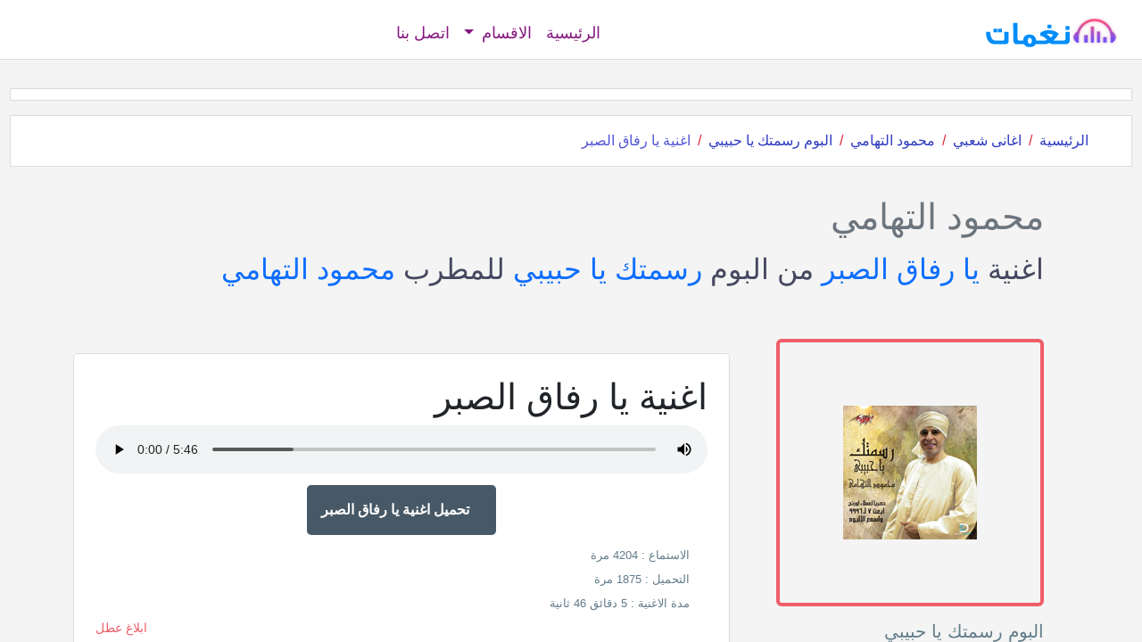

--- FILE ---
content_type: text/html; charset=UTF-8
request_url: https://songs.nghmat.com/song_listen_56718_1.html
body_size: 5978
content:
 <!DOCTYPE html>
<html lang="ar" dir="rtl">
<head>
<title>تحميل اغنية يا رفاق الصبر - محمود التهامي - Mp3</title>
<meta name="robots" content="index, follow" />
<meta name="keywords" content="يا رفاق الصبر,اغنية يا رفاق الصبر,استماع يا رفاق الصبر,تحميل يا رفاق الصبر,يا رفاق الصبر محمود التهامي,اغانى نغمات,محمود التهامي يا رفاق الصبر Mp3" />
<meta name="description" content="استماع وتحميل اغنية يا رفاق الصبر محمود التهامي Mp3 من البوم رسمتك يا حبيبي , نغمات" />
<link rel="canonical" href="https://songs.nghmat.com/song_listen_56718_1.html" />
<meta property="og:title" content="تحميل اغنية يا رفاق الصبر - محمود التهامي - Mp3" />
<meta property="fb:app_id" content="137312906462708"/>
<meta property="fb:admins" content="HatemFans,see.you.353"/>
<meta name="rating" content="General" /> 
<meta name="distribution" content="Global" />
<meta name="generator" content="نغمات" />
<meta property="og:image" content="https://songs.nghmat.com/uploads/singers/mahmoud.eltohamy.jpg" />
<meta property="og:url" content="https://songs.nghmat.com/song_listen_56718_1.html" />
<meta property="og:description" content="يا رفاق الصبر,اغنية يا رفاق الصبر,استماع يا رفاق الصبر,تحميل يا رفاق الصبر,يا رفاق الصبر محمود التهامي,اغانى نغمات,محمود التهامي يا رفاق الصبر Mp3" />
<meta itemprop="name" content="تحميل اغنية يا رفاق الصبر - محمود التهامي - Mp3" />
<meta itemprop="description" content="استماع وتحميل اغنية يا رفاق الصبر محمود التهامي Mp3 من البوم رسمتك يا حبيبي , نغمات" />
<meta name="copyright" content="songs.nghmat.com" />
<base href="https://songs.nghmat.com/" />
<meta http-equiv="Content-Type" content="text/html; charset=utf-8" />
<meta name="viewport" content="width=device-width, initial-scale=1">
<link type="text/css" rel="stylesheet" href="css.php" /><link rel="alternate" type="application/rss+xml" title="RSS - Singers" href="rss.php" />
<link rel="alternate" type="application/rss+xml" title="RSS - Songs" href="rss.php?op=songs" />
<link rel="alternate" type="application/rss+xml" title="RSS - Albums" href="rss.php?op=albums" />
<link rel="alternate" type="application/rss+xml" title="RSS - Videos" href="rss.php?op=videos" />
<link rel="alternate" type="application/rss+xml" title="RSS - News" href="rss.php?op=news" />
<link rel="alternate" type="application/rss+xml" title="RSS - Photos" href="rss.php?op=photos" />
<!-- link href="skins/tango/skin.css" rel="stylesheet" type="text/css" / -->
<style type="text/css">
#myCarousel{
	position:relative;
	width:810px;
	margin:0 auto 10px auto;
	-moz-border-radius: 10px;
	-webkit-border-radius: 10px;
	border-radius: 10px;
	background: #F4EEDD;
	border: 1px solid #E7E7E7;
	min-height:30px;
}
.arrow{
	width:20px;
	height:20px;
	cursor:pointer;
	position:absolute;
	top:5px;
	left:10px;
	z-index:1;
}
.arrow.up{ background:url(images/up.png) no-repeat}
.arrow.down{ background:url(images/down.png) no-repeat}
</style>

<script>
var scripturl="https://songs.nghmat.com";
</script>
<link href="//maxcdn.bootstrapcdn.com/font-awesome/4.1.0/css/font-awesome.min.css" rel="stylesheet">
<script src='js/jquery.js'></script>
<script src="js/jquery.cookie.js"></script>
<script>
var jQuery = $.noConflict();
/*
jQuery.easing['BounceEaseOut'] = function(p, t, b, c, d) {
	if ((t/=d) < (1/2.75)) {
		return c*(7.5625*t*t) + b;
	} else if (t < (2/2.75)) {
		return c*(7.5625*(t-=(1.5/2.75))*t + .75) + b;
	} else if (t < (2.5/2.75)) {
		return c*(7.5625*(t-=(2.25/2.75))*t + .9375) + b;
	} else {
		return c*(7.5625*(t-=(2.625/2.75))*t + .984375) + b;
	}
};

jQuery(document).ready(function() {
    jQuery('#mycarousel').jcarousel({
        easing: 'BounceEaseOut',
        animation: 1000,
        auto:4,
        rtl:true,
        scroll:3,
        wrap: 'circular'
        
    });
   	jQuery(".arrow").click(function(){
	    if(jQuery(this).hasClass("up")){
	       jQuery(".jcarousel-skin-tango").slideUp("200");
	       jQuery(this).removeClass("up").addClass("down");
	       jQuery.cookie("myCarousel_hide","true", {expires: 365, path: '/'});
	    }else{
	       jQuery(".jcarousel-skin-tango").slideDown("200");
	       jQuery(this).removeClass("down").addClass("up");
	       jQuery.cookie("myCarousel_hide", '', {expires: -1, path: '/'});
	    } 
	});

if(jQuery.cookie("myCarousel_hide") =="true"){
 jQuery(".jcarousel-skin-tango").hide();
 jQuery(".arrow").removeClass("up").addClass("down");
}
});
*/

jQuery(document).ready(function(){
	var number = 50;
	jQuery("#newSongsAjax .song_div").hide();
	jQuery('#newSongsAjax .song_div').slice(0,number).show();
	
	jQuery("#newSongsAjax .show_more").click(function(){
		jQuery('#newSongsAjax .song_div:hidden').slice(0,number).slideDown('400');
		if(jQuery('#newSongsAjax .song_div:hidden').length ==0) jQuery("#newSongsAjax .show_more").slideUp();
	});
    
    var albums_number = 24;
	jQuery(".albums_all div.album_sub").hide();
	jQuery('.albums_all div.album_sub').slice(0,albums_number).show();
	
	jQuery(".albums_more").click(function(){
		jQuery('.albums_all div.album_sub:hidden').slice(0,albums_number).slideDown('400');
		if(jQuery('.albums_all div.album_sub:hidden').length ==0) jQuery(".albums_more").slideUp();
	});
    
});
</script>

<!-- script type='text/javascript' src='//code.jquery.com/jquery-1.9.1.js'></script -->
<script src="js/prototype.js"></script>

<script src='js/javascript.js'></script>
<script src='js/jquery.raty.min.js'></script>
<script src='js/jquery.boxy.allomani.js'></script><script src='js/jwplayer.js'></script><script src="js/scriptaculous/scriptaculous.js"></script>
<meta name="google-site-verification" content="RZMvhPKyTkkkDSFf0WteLPPkiMN7jy6dWaGjp2nIbFQ" />
<meta name="msvalidate.01" content="28DB99A42830DBEF7679BD55FCE4F6DD" />
<meta name="google-site-verification" content="YawCCTehzZtNSC3KEnJOFtsEd2q4w-IpLuOQQRosieE" />
<body>

 
<script defer src="https://static.cloudflareinsights.com/beacon.min.js/vcd15cbe7772f49c399c6a5babf22c1241717689176015" integrity="sha512-ZpsOmlRQV6y907TI0dKBHq9Md29nnaEIPlkf84rnaERnq6zvWvPUqr2ft8M1aS28oN72PdrCzSjY4U6VaAw1EQ==" data-cf-beacon='{"version":"2024.11.0","token":"13c92ca34f5441e69d81437e90bbd346","r":1,"server_timing":{"name":{"cfCacheStatus":true,"cfEdge":true,"cfExtPri":true,"cfL4":true,"cfOrigin":true,"cfSpeedBrain":true},"location_startswith":null}}' crossorigin="anonymous"></script>
</head>
 <div class="header1">
<div id="logo"><a href="/">
<img src="images/logo2.jpg" alt="نغمات" width="150" height="37">
</a></div>

  <script>
    document.addEventListener("DOMContentLoaded", function () {
      var menuButton = document.getElementById("menuButton");
      var header2 = document.getElementById("header2");

      menuButton.addEventListener("click", function () {
        if (header2.style.display === "" || header2.style.display === "none") {
          header2.style.display = "block";
        } else {
          header2.style.display = "none";
        }
      });
    });
  </script>

  <button id="menuButton">اقسام الموقع</button>
  <div id="header2" class="header2">
    <ul>
      <li><a href="albums.html">الالبومات</a></li>
      <li><a href="cat/26-Islamyat.html">اسلاميات</a></li>
      <li><a href="cat/30-اغاني.html">اغاني</a></li>
      <li><a href="cat/25-Sha3by.html">اغانى شعبي</a></li>
      <li><a href="cat/5-Aghani.Khalegya.html">اغاني خليجيه</a></li>
      <li><a href="cat/27-Media.Songs.html">اغانى المسلسلات والافلام</a></li>
      <li><a href="cat/29-اغانى-منوعة.html">اغانى منوعة</a></li>
    </ul>
  </div>
</div>



<div class="bahch">
<!-- form action="https://songs.nghmat.com/gsearch.php" id="cse-search-box" style="display: inline;float: center;margin: 9 16px;margin-top: -10px;">
  <div>
    <input type="hidden" name="cx" value="partner-pub-3189600798074714:3383704459" />
    <input type="hidden" name="cof" value="FORID:10" />
    <input type="hidden" name="ie" value="UTF-8" />
    <input type="text" name="q" size="30" />
    <input type="submit" name="sa" value="بحث" style="margin:0 auto;" />
  </div>
</form>
<script type="text/javascript" src="//www.google.com.eg/coop/cse/brand?form=cse-search-box&amp;lang=ar"></script -->
<div class="search_container">
<script>
  (function() {
    var cx = '013298425910500128648:fe8tkvgs6kq';
    var gcse = document.createElement('script');
    gcse.type = 'text/javascript';
    gcse.async = true;
    gcse.src = 'https://cse.google.com/cse.js?cx=' + cx;
    var s = document.getElementsByTagName('script')[0];
    s.parentNode.insertBefore(gcse, s);
  })();
</script>
<gcse:search></gcse:search>
</div> <table border="0" width="100%"  style="border-collapse: collapse" dir=ltr>

         <tr><td  valign="top" dir=rtl><script>
   function pop_close(){ }
        </script>
      
    <span class='path'><a href="https://songs.nghmat.com">نغمات</a> - <a class=path_link href="cat/26-Islamyat.html" title="اسلاميات">اسلاميات</a> - <a class=path_link href="singer/2029-Mahmoud.El.Tohamy.html" title="محمود التهامي">محمود التهامي</a>   - <a class=path_link href="album/2029-2576-Mahmoud.El.Tohamy-Mahmoud.ElTohamy_Rasamtak.Ya.Habibi.html">رسمتك يا حبيبي</a> - يا رفاق الصبر  <br><br></span> <div class='block_div'><div class='block_div'><table class="nsong"><tr><h2><a href="singer/2029-Mahmoud.El.Tohamy.html">اغاني محمود التهامي Mp3</a></h2><td><table class="nsong"><tr><td class="singercss"><img src="uploads/singers/mahmoud.eltohamy.jpg" alt="اغانى محمود التهامي" width="100" height="100" /></td>
<td class="imtop"> تحميل اغانى محمود التهامي الجديده والقديمه كامله ..
اغانى محمود التهامي , البومات محمود التهامي , محمود التهامي , استماع اغانى محمود التهامي mp3 مجانا <br/><br/>
<span><img src='images/add_date.jpg' alt="add data" width="15" height="15" />&nbsp;<b>آخر تحديث  : </b>07 ديسمبر 2018</span><br/>

<span><img src='images/views.jpg' alt="عرض" width="15" height="15" />&nbsp;<b>عدد الزيارات : </b> 22135</span> <br/> </td></tr></table><hr class='separate_line' size="1" width="40%" align="right" />
<table class="nsong">
<tr><td class="singercss"><img src="uploads/albums/mahmoud.eltohamy_rasamtak.ya.habibi.jpg" alt="محمود التهامي - رسمتك يا حبيبي" width="150" height="150" ></td>
<td class="imtop"><span class="title">البوم رسمتك يا حبيبي</span>
<br/><br/><span><img src='images/add_date.jpg' alt="تاريخ الاضافه" width="15" height="15" />&nbsp;<b>سنة الأصدار : </b> <a href="albums-2018.html" title="2018">2018</a> </span><br/><span><img src='images/song.jpg' alt="اغنية" width="15" height="15" />&nbsp;<b> عدد الأغاني : </b>8</span>
<br/>
<span><img src='images/views.jpg' alt="عرض" width="15" height="15" />&nbsp;<b>عدد الزيارات : </b> 5381 </span><br/><span><img src='images/info.jpg' alt="معلومات" width="15" height="15" /> &nbsp;<b>انتاج : </b> <a href="search.php?op=albums&amp;field_id=1&amp;keyword=مزيكا">مزيكا</a></span><br/></td></tr></table></td><td align='left'><div class='singer_btn'><a href="singer/2029-Mahmoud.El.Tohamy.html"><img src='images/song.jpg' alt="اغنية" width="15" height="15" />&nbsp;الأغاني (8)</a></div><div class='singer_btn'>
<a href="singer/2029-Mahmoud.El.Tohamy-albums.html"><img src='images/album.jpg' alt="البوم" width="15" height="15" />&nbsp;الألبومات (1)</a></div></td></tr></table>
<div align='left'></div></div></div><br/> <div class='block_div'><center><span class='table_title title'>يا رفاق الصبر</span></center><br><div class='block_div'><a style="display:block;text-align:center;margin-bottom:7px;" href="https://sounds.nghmat.com/song/56718?اغنية-يا-رفاق-الصبر-محمود-التهامي"><img src="images/sounds-banner.jpg" alt="" /></a><div style="text-align:center;margin-bottom:12px;"> جارى تحويلك للتصميم الجديد خلال 
    <span class="countdown"></span> ثانية <button class="countdown_stop">ايقاف التحويل</button></div>
<script>
var RedirectUrl = "https://sounds.nghmat.com/song/56718?اغنية-يا-رفاق-الصبر-محمود-التهامي";
var countTime = 4;
jQuery(".countdown").html(countTime);
let funn = function () {
  jQuery(".countdown").html(countTime)
  if (countTime == 0) {
    clearInterval(countdown)
    window.location.href = RedirectUrl
  }
  countTime--
}
var countdown = setInterval(funn, 1000)
jQuery(".countdown_stop").click(function () {
  clearInterval(countdown)
})

</script> <center>
<audio controls="" src="https://mp3songs.nghmat.com/mp3_songs_Jiou53/Mahmoud.ElTohamy/Nghmat.Com_Mahmoud.ElTohamy_Ya.Refaq.El.Sabr.mp3" preload="true" autoplay="true" controlsList="nodownload" ></audio>
</center>

<!-- center>
<div id='player_div'></div>
</center>

<script>
 jwplayer("player_div").setup({
    file: "https://mp3songs.nghmat.com/mp3_songs_Jiou53/Mahmoud.ElTohamy/Nghmat.Com_Mahmoud.ElTohamy_Ya.Refaq.El.Sabr.mp3",
    flashplayer: scripturl+"/players/player.swf",
  'controlbar': 'bottom',
    height: 24,
    width: 250,
    autostart: true
   
  });
</script --> <center><h1>اغنية يا رفاق الصبر محمود التهامي Mp3 من البوم رسمتك يا حبيبي</h1><br/><br/>
<a class="download_btn" href="https://songs.nghmat.com/down_56718.html" title="تحميل"><i class="fa fa-download"></i> تحميل اغنية محمود التهامي يا رفاق الصبر</a>
<br />
<!-- a href="song_download_56718_1" title="تحميل"> يا رفاق الصبر محمود التهامي</a -->
<br/><br/>
<a href="singer/2029-Mahmoud.El.Tohamy.html">اغانى محمود التهامي</a>
<hr>
<div class="klmat"></div>
<table><tr>
</tr></table>
</center><br/>
        <img src="images/add_date.gif" alt="تاريخ الاضافة" width="15" height="15" /> &nbsp; <b>تاريخ الإضافة : </b>07 ديسمبر 2018<br/><img src="images/views.gif" alt="عرض" width="15" height="15" /> &nbsp; <b>مرات الاستماع : </b>4287<br />

<script type='text/javascript' src='https://platform-api.sharethis.com/js/sharethis.js#property=65a3e716f771bd00123744b2&product=inline-share-buttons' async='async'></script>

<!-- ShareThis BEGIN --><div class="sharethis-inline-share-buttons"></div><!-- ShareThis END -->
<div id="fb-root"></div>
<script>(function(d, s, id) {
  var js, fjs = d.getElementsByTagName(s)[0];
  if (d.getElementById(id)) return;
  js = d.createElement(s); js.id = id;
  js.src = "//connect.facebook.net/ar_AR/all.js#xfbml=1&amp;appId=137312906462708";
  fjs.parentNode.insertBefore(js, fjs);
}(document, 'script', 'facebook-jssdk'));</script>
<div class="fb-comments" data-href="https://songs.nghmat.com/fb/song/56718" data-width="auto" data-num-posts="10" data-order-by="reverse_time"></div>


<div class='block_div'><center><span class='table_title title'>اغاني اخرى</span></center><br><div class='block_div'>   <div class='song_div' title="ايام عمري">
<table class="nsong"><tr class='row_1'>
<td><a class="listen_loop" href="song_listen_56712_1.html" title="ايام عمري">اغنية ايام عمري</a></td></tr></table></div> 

  <div class='song_div' title="تعالوا بنا">
<table class="nsong"><tr class='row_2'>
<td><a class="listen_loop" href="song_listen_56716_1.html" title="تعالوا بنا">اغنية تعالوا بنا</a></td></tr></table></div> 

  <div class='song_div' title="رسمتك يا حبيبي">
<table class="nsong"><tr class='row_1'>
<td><a class="listen_loop" href="song_listen_56715_1.html" title="رسمتك يا حبيبي">اغنية رسمتك يا حبيبي</a></td></tr></table></div> 

  <div class='song_div' title="طائر البان ">
<table class="nsong"><tr class='row_2'>
<td><a class="listen_loop" href="song_listen_56717_1.html" title="طائر البان ">اغنية طائر البان </a></td></tr></table></div> 

  <div class='song_div' title="قاضي الغرام">
<table class="nsong"><tr class='row_1'>
<td><a class="listen_loop" href="song_listen_56714_1.html" title="قاضي الغرام">اغنية قاضي الغرام</a></td></tr></table></div> 

  <div class='song_div' title="نداء المحبه">
<table class="nsong"><tr class='row_2'>
<td><a class="listen_loop" href="song_listen_56713_1.html" title="نداء المحبه">اغنية نداء المحبه</a></td></tr></table></div> 

  <div class='song_div' title="يا رفاق الصبر">
<table class="nsong"><tr class='row_1'>
<td><a class="listen_loop" href="song_listen_56718_1.html" title="يا رفاق الصبر">اغنية يا رفاق الصبر</a></td></tr></table></div> 

  <div class='song_div' title="ياساكنا بهواه">
<table class="nsong"><tr class='row_2'>
<td><a class="listen_loop" href="song_listen_56719_1.html" title="ياساكنا بهواه">اغنية ياساكنا بهواه</a></td></tr></table></div> 

   </div></div><br/> <br/>
       <br/>    
</div></div><br/>  <div class='block_div'><div class='block_div'><table class="nsong"><tr><td class="tdright">الاغنية السابقة : <a href="song_listen_56717_1.html" title="طائر البان ">اغنية طائر البان </a></td><td class="tdleft">الاغنية التالية : <a href="song_listen_56719_1.html" title="ياساكنا بهواه">اغنية ياساكنا بهواه</a></td></tr></table></div></div><br/> </td></tr></table>
<p align=center>جميع الحقوق محفوظة لـ :
<a target="_blank" href="https://songs.nghmat.com">اغاني نغمات</a> © 2025 <div align="center"><a href="/cdn-cgi/l/email-protection#f79a92b799909f9a9683d994989a">Report abuse تبليغ عن مخالفة</a></div>
<br/>

<script data-cfasync="false" src="/cdn-cgi/scripts/5c5dd728/cloudflare-static/email-decode.min.js"></script><script type="text/javascript">

  var _gaq = _gaq || [];
  _gaq.push(['_setAccount', 'UA-5901063-8']);
  _gaq.push(['_trackPageview']);

  (function() {
    var ga = document.createElement('script'); ga.type = 'text/javascript'; ga.async = true;
    ga.src = ('https:' == document.location.protocol ? 'https://ssl' : 'http://www') + '.google-analytics.com/ga.js';
    var s = document.getElementsByTagName('script')[0]; s.parentNode.insertBefore(ga, s);
  })();
</script>
<div class="sitemap">
<ul>
<li><a href="rss.php" >المغنيين</a></li>
<li><a href="rss.php?op=songs" >الأغاني</a></li>
<li><a href="rss.php?op=albums" >الألبومات</a></li>
<li><a href="rss.php?op=photos" >الصور</a></li>
<li><a href="sitemap.xml" >خريطة الموقع</a></li>
<li><a href="sitemap-singers.xml" >خريطة المطربين</a></li>
<li><a href="sitemap-photos.xml" >خريطة الصور</a></li>
<li><a href="page_15.html" >شات نغمات</a></li>
<li><a href="page_24.html" >DMCA</a></li>
<li><a href="contactus.php" >الاتصال بنا</a></li>
<li><a href="page_22.html" >للاعلان فى الموقع</a></li>
<li><a rel="nofollow" target="_blank" href="https://www.facebook.com/Nghmat.Net">
<img src="/images/facebook.gif" alt="Nghmat In Facebook" width="24" height="24" /></a></li>
</ul>
<img src="//sstatic1.histats.com/0.gif?2192640&101" alt="free hit counter" border="0" width="10" height="10">

<script>
  (function(i,s,o,g,r,a,m){i['GoogleAnalyticsObject']=r;i[r]=i[r]||function(){
  (i[r].q=i[r].q||[]).push(arguments)},i[r].l=1*new Date();a=s.createElement(o),
  m=s.getElementsByTagName(o)[0];a.async=1;a.src=g;m.parentNode.insertBefore(a,m)
  })(window,document,'script','https://www.google-analytics.com/analytics.js','ga');

  ga('create', 'UA-38050020-1', 'auto');
  ga('send', 'pageview');

</script> 

--- FILE ---
content_type: text/html; charset=UTF-8
request_url: https://sounds.nghmat.com/song/56718?%D8%A7%D8%BA%D9%86%D9%8A%D8%A9-%D9%8A%D8%A7-%D8%B1%D9%81%D8%A7%D9%82-%D8%A7%D9%84%D8%B5%D8%A8%D8%B1-%D9%85%D8%AD%D9%85%D9%88%D8%AF-%D8%A7%D9%84%D8%AA%D9%87%D8%A7%D9%85%D9%8A
body_size: 5028
content:
<html lang="ar" dir="rtl">

<head>
  <meta charset="UTF-8">
  <meta name="viewport" content="width=device-width, initial-scale=1.0">
  <meta name="robots" content="index, follow" />
  <meta name="keywords" content="يا رفاق الصبر,اغنية يا رفاق الصبر,استماع يا رفاق الصبر,تحميل يا رفاق الصبر,يا رفاق الصبر محمود التهامي,اغانى نغمات,محمود التهامي يا رفاق الصبر Mp3" />
  <meta name="description" content="استماع وتحميل اغنية يا رفاق الصبر محمود التهامي Mp3 من البوم رسمتك يا حبيبي , نغمات" />
  <meta name="rating" content="General" />
  <meta name="distribution" content="Global" />
  <meta name="generator" content="نغمات" />
  <meta name="copyright" content="songs.nghmat.com" />
  <meta itemprop="name" content="يا رفاق الصبر - محمود التهامي Mp3" />
  <meta itemprop="description" content="استماع وتحميل اغنية يا رفاق الصبر محمود التهامي Mp3 من البوم رسمتك يا حبيبي , نغمات" />
  <meta property="og:title" content="يا رفاق الصبر - محمود التهامي Mp3" />
  <meta property="og:description" content="استماع وتحميل اغنية يا رفاق الصبر محمود التهامي Mp3 من البوم رسمتك يا حبيبي , نغمات" />
  <meta property="og:type" content="music.song" /> 
  <meta property="og:image" content="https://sounds.nghmat.com/uploads/albums/mahmoud.eltohamy_rasamtak.ya.habibi.jpg" />
  <meta property="og:image:width" content="200" />
  <meta property="og:image:height" content="200" />
  <meta property="og:url" content="https://sounds.nghmat.com/song/56718?%D8%A7%D8%BA%D9%86%D9%8A%D8%A9-%D9%8A%D8%A7-%D8%B1%D9%81%D8%A7%D9%82-%D8%A7%D9%84%D8%B5%D8%A8%D8%B1-%D9%85%D8%AD%D9%85%D9%88%D8%AF-%D8%A7%D9%84%D8%AA%D9%87%D8%A7%D9%85%D9%8A=" />
  <meta property="music:duration" content="" />
<meta property="music:release_date" content="2018" />
<meta property="music:musician" content="محمود التهامي">
<meta property="music:album" content="رسمتك يا حبيبي">
<meta property="music:singer" content="محمود التهامي">
<meta property="og:audio" content="Mahmoud.ElTohamy/Nghmat.Com_Mahmoud.ElTohamy_Ya.Refaq.El.Sabr.mp3" />
<meta property="og:audio:title" content="يا رفاق الصبر" />
<meta property="og:audio:artist" content="محمود التهامي" />
<meta property="og:audio:album" content="رسمتك يا حبيبي" />
<meta property="og:audio:type" content="audio/mpeg" />
 
  <meta name="twitter:card" content="summary" />
  
  <meta name="twitter:title" content="يا رفاق الصبر - محمود التهامي Mp3" />
  <meta name="twitter:description" content="استماع وتحميل اغنية يا رفاق الصبر محمود التهامي Mp3 من البوم رسمتك يا حبيبي , نغمات" />
  <meta name="twitter:image" content="https://sounds.nghmat.com/uploads/albums/mahmoud.eltohamy_rasamtak.ya.habibi.jpg" />
  <link rel="canonical" href="https://sounds.nghmat.com/song/56718?%D8%A7%D8%BA%D9%86%D9%8A%D8%A9-%D9%8A%D8%A7-%D8%B1%D9%81%D8%A7%D9%82-%D8%A7%D9%84%D8%B5%D8%A8%D8%B1-%D9%85%D8%AD%D9%85%D9%88%D8%AF-%D8%A7%D9%84%D8%AA%D9%87%D8%A7%D9%85%D9%8A=" />
  <link rel="alternate" type="application/rss+xml" title="RSS - Singer" href="https://sounds.nghmat.com/feed/singers" />
  <link rel="alternate" type="application/rss+xml" title="RSS - Photos" href="https://sounds.nghmat.com/feed/singer_photos" />
  <link rel="alternate" type="application/rss+xml" title="RSS - Albums" href="https://sounds.nghmat.com/feed/albums" />
  <link rel="alternate" type="application/rss+xml" title="RSS - Songs" href="https://sounds.nghmat.com/feed/songs" />
  <link rel="icon" href="https://sounds.nghmat.com/ui/images/favicon-32.jpg">
  
  <script src="https://www.google.com/recaptcha/api.js?hl=&render=6LdlrrAqAAAAAIvPudlB3SV2dNGAXu7no8SZnf2u"></script>
  <link rel="preload" as="style" href="https://sounds.nghmat.com/build/assets/frontend-S7B07J0G.css" /><link rel="stylesheet" href="https://sounds.nghmat.com/build/assets/frontend-S7B07J0G.css" data-navigate-track="reload" />
  <title>يا رفاق الصبر - محمود التهامي Mp3</title>
</head>

<body>
  <div id="handlebars_compile">
    <!--Header-->
    <header class="header">

      <nav class="navbar navbar-expand-lg">
        <div class="container-fluid">
          <div class="navbar-brand">
            <a href="https://sounds.nghmat.com">
              <img src="https://sounds.nghmat.com/ui/images/logo.png" alt="">
            </a>
          </div>
          <button class="navbar-toggler" type="button" data-bs-toggle="collapse" data-bs-target="#navbarScroll"
            aria-controls="navbarScroll" aria-expanded="false" aria-label="Toggle navigation">
            <span class="navbar-toggler-icon"></span>
          </button>
          <div class="collapse navbar-collapse" id="navbarScroll">
            <ul class="navbar-nav ms-auto me-auto my-2 my-lg-0 navbar-nav-scroll">
              <li class="nav-item">
                <a class="nav-link active" aria-current="page" href="https://sounds.nghmat.com">الرئيسية</a>
              </li>
              <li class="nav-item dropdown">
                <a class="nav-link dropdown-toggle" href="#" role="button" data-bs-toggle="dropdown"
                  aria-expanded="false">
                  الاقسام
                </a>
                <div class="dropdown-menu" aria-labelledby="navbarDropdown">
                                    <a class="dropdown-item" href="https://sounds.nghmat.com/cat/26?%D8%A7%D8%B3%D9%84%D8%A7%D9%85%D9%8A%D8%A7%D8%AA">اسلاميات</a>
                                    <a class="dropdown-item" href="https://sounds.nghmat.com/cat/2?%D8%A7%D8%BA%D8%A7%D9%86%D9%89-%D9%85%D8%B5%D8%B1%D9%8A%D9%87">اغانى مصريه</a>
                                    <a class="dropdown-item" href="https://sounds.nghmat.com/cat/25?%D8%A7%D8%BA%D8%A7%D9%86%D9%89-%D8%B4%D8%B9%D8%A8%D9%8A">اغانى شعبي</a>
                                    <a class="dropdown-item" href="https://sounds.nghmat.com/cat/3?%D8%A7%D8%BA%D8%A7%D9%86%D9%89-%D8%B4%D8%A7%D9%85%D9%8A%D8%A9">اغانى شامية</a>
                                    <a class="dropdown-item" href="https://sounds.nghmat.com/cat/5?%D8%A7%D8%BA%D8%A7%D9%86%D9%8A-%D8%AE%D9%84%D9%8A%D8%AC%D9%8A%D9%87">اغاني خليجيه</a>
                                    <a class="dropdown-item" href="https://sounds.nghmat.com/cat/9?%D8%A7%D8%BA%D8%A7%D9%86%D9%89-%D9%85%D8%BA%D8%B1%D8%A8%D9%8A%D8%A9">اغانى مغربية</a>
                                    <a class="dropdown-item" href="https://sounds.nghmat.com/cat/27?%D8%A7%D8%BA%D8%A7%D9%86%D9%89-%D8%A7%D9%84%D9%85%D8%B3%D9%84%D8%B3%D9%84%D8%A7%D8%AA-%D9%88%D8%A7%D9%84%D8%A7%D9%81%D9%84%D8%A7%D9%85">اغانى المسلسلات والافلام</a>
                                    <a class="dropdown-item" href="https://sounds.nghmat.com/cat/14?%D8%A7%D8%BA%D8%A7%D9%86%D9%89-%D8%A7%D9%84%D8%B1%D9%8A%D9%85%D9%83%D8%B3">اغانى الريمكس</a>
                                    <a class="dropdown-item" href="https://sounds.nghmat.com/cat/19?%D8%A7%D9%84%D8%A7%D8%BA%D8%A7%D9%86%D9%89-%D8%A7%D9%84%D8%A7%D9%8A%D8%B1%D8%A7%D9%86%D9%8A%D8%A9">الاغانى الايرانية</a>
                                    <a class="dropdown-item" href="https://sounds.nghmat.com/cat/13?%D8%A7%D9%84%D8%A7%D8%B4%D8%B9%D8%A7%D8%B1-%D8%A7%D9%84%D9%85%D8%B3%D9%85%D9%88%D8%B9%D8%A9">الاشعار المسموعة</a>
                                    <a class="dropdown-item" href="https://sounds.nghmat.com/cat/29?%D8%A7%D8%BA%D8%A7%D9%86%D9%89-%D9%85%D9%86%D9%88%D8%B9%D8%A9">اغانى منوعة</a>
                                    <div class="dropdown-divider"></div>
                  <a class="dropdown-item" href="https://sounds.nghmat.com/years_albums?%D8%A7%D9%84%D8%A8%D9%88%D9%85%D8%A7%D8%AA-%D8%A8%D8%A7%D9%84%D8%B3%D9%86%D8%A9">الالبومات بالسنة</a>
                </div>
              </li>
              <li class="nav-item">
                <a href="https://sounds.nghmat.com/contact?contact&amp;%D8%A7%D8%AA%D8%B5%D9%84-%D8%A8%D9%86%D8%A7" class="nav-link" aria-disabled="true">اتصل بنا</a>
              </li>
            </ul>
          </div>
        </div>
      </nav>
    </header>

    <section class="search-area">
      <div class="container">
        <script async src="https://cse.google.com/cse.js?cx=32e8f074a2dcd4a41">
        </script>
        <div class="gcse-search" enablehistory="false"></div>
        
      </div>
    </section>

        <section>
      <nav class="crumbs" aria-label="breadcrumb">
        <ol class="breadcrumb mb-0">
          <li class="breadcrumb-item">
            <a href="https://sounds.nghmat.com">الرئيسية</a>
          </li>
          <li class="breadcrumb-item active" aria-current="page">
  <a href="https://sounds.nghmat.com/cat/25?%D8%A7%D8%BA%D8%A7%D9%86%D9%89-%D8%B4%D8%B9%D8%A8%D9%8A">اغانى شعبي</a>
</li>
<li class="breadcrumb-item active" aria-current="page">
  <a href="https://sounds.nghmat.com/singer/2029?%D9%85%D8%AD%D9%85%D9%88%D8%AF-%D8%A7%D9%84%D8%AA%D9%87%D8%A7%D9%85%D9%8A">محمود التهامي</a>
</li>
<li class="breadcrumb-item active" aria-current="page">
  <a href="https://sounds.nghmat.com/album/2576?%D8%A7%D9%84%D8%A8%D9%88%D9%85-%D8%B1%D8%B3%D9%85%D8%AA%D9%83-%D9%8A%D8%A7-%D8%AD%D8%A8%D9%8A%D8%A8%D9%8A-%D9%85%D8%AD%D9%85%D9%88%D8%AF-%D8%A7%D9%84%D8%AA%D9%87%D8%A7%D9%85%D9%8A">البوم رسمتك يا حبيبي</a>
</li>
<li class="breadcrumb-item active" aria-current="page">
  <a href="https://sounds.nghmat.com/song/56718?%D8%A7%D8%BA%D9%86%D9%8A%D8%A9-%D9%8A%D8%A7-%D8%B1%D9%81%D8%A7%D9%82-%D8%A7%D9%84%D8%B5%D8%A8%D8%B1-%D9%85%D8%AD%D9%85%D9%88%D8%AF-%D8%A7%D9%84%D8%AA%D9%87%D8%A7%D9%85%D9%8A">اغنية يا رفاق الصبر</a>
</li>
        </ol>
      </nav>
    </section>
    
    
<section class="singer mb-5">
  <div class="container">
    <div class="row">
      <div class="heading mb-4">
        <h1 class="text-secondary mb-3"><span class="h3"><i class="fa-solid fa-microphone"></i></span> محمود التهامي
        </h1>

        <h2><i class="fa-solid fa-angle-left"></i> اغنية <a
            href="https://sounds.nghmat.com/song/56718?%D8%A7%D8%BA%D9%86%D9%8A%D8%A9-%D9%8A%D8%A7-%D8%B1%D9%81%D8%A7%D9%82-%D8%A7%D9%84%D8%B5%D8%A8%D8%B1-%D9%85%D8%AD%D9%85%D9%88%D8%AF-%D8%A7%D9%84%D8%AA%D9%87%D8%A7%D9%85%D9%8A">يا رفاق الصبر</a>
          من البوم <a
            href="https://sounds.nghmat.com/album/2576?%D8%A7%D9%84%D8%A8%D9%88%D9%85-%D8%B1%D8%B3%D9%85%D8%AA%D9%83-%D9%8A%D8%A7-%D8%AD%D8%A8%D9%8A%D8%A8%D9%8A-%D9%85%D8%AD%D9%85%D9%88%D8%AF-%D8%A7%D9%84%D8%AA%D9%87%D8%A7%D9%85%D9%8A">رسمتك يا حبيبي</a>
          للمطرب <a href="https://sounds.nghmat.com/singer/2029?%D9%85%D8%AD%D9%85%D9%88%D8%AF-%D8%A7%D9%84%D8%AA%D9%87%D8%A7%D9%85%D9%8A">محمود التهامي </a>
        </h2>
        <small></small>
      </div>
    </div>
    <div class="row mb-3">
      <div class="col-lg-4 d-flex justify-content-center">
        <div class="content">

          <!-- <div class="img mb-3">
            <img src="images/amr.webp" alt="">
          </div> -->
          <div class="singer-bg mb-3">
            <img src="https://sounds.nghmat.com/uploads/albums/mahmoud.eltohamy_rasamtak.ya.habibi.jpg" alt="">
          </div>

          <h5 style="color:var(--secondary)">البوم رسمتك يا حبيبي</h5>
          <div class="details ms-2">
            <div class="singer-data">
              <i class="fa-solid fa-music"></i>
              عدد الاغاني : 8
            </div>
            <div class="singer-data">
              <i class="fa-solid fa-users"></i>
              عدد الزيارات : 5,011
            </div>
            <div class="singer-data">
              <i class="fa-solid fa-compact-disc"></i>
              انتاج : مزيكا
            </div>
            <div class="singer-data">
              <i class="fa-solid fa-calendar"></i>
              السنة : 2018
            </div>
          </div>
        </div>
      </div>
      <div class="col-lg-8">
                <div class="listen white-box p-4">
          <h1>اغنية يا رفاق الصبر</h1>

                              <audio onended="redirectNext()" controls="" controlslist="nodownload" src="https://mp3songs.nghmat.com/mp3_songs_Jiou53/Mahmoud.ElTohamy/Nghmat.Com_Mahmoud.ElTohamy_Ya.Refaq.El.Sabr.mp3"
            preload="true" autoplay="false"></audio>
          <script type="text/javascript">
            function redirectNext() {
              window.location = "https://sounds.nghmat.com/song/56719?%D8%A7%D8%BA%D9%86%D9%8A%D8%A9-%D9%8A%D8%A7%D8%B3%D8%A7%D9%83%D9%86%D8%A7-%D8%A8%D9%87%D9%88%D8%A7%D9%87-%D9%85%D8%AD%D9%85%D9%88%D8%AF-%D8%A7%D9%84%D8%AA%D9%87%D8%A7%D9%85%D9%8A";
              }
          </script>
                    <div class="more hvr-bounce-to-top w-fit">
            <a href="https://sounds.nghmat.com/song/56718/download?%D8%AA%D8%AD%D9%85%D9%8A%D9%84-%D8%A7%D8%BA%D9%86%D9%8A%D8%A9-%D9%8A%D8%A7-%D8%B1%D9%81%D8%A7%D9%82-%D8%A7%D9%84%D8%B5%D8%A8%D8%B1-%D9%85%D8%AD%D9%85%D9%88%D8%AF-%D8%A7%D9%84%D8%AA%D9%87%D8%A7%D9%85%D9%8A"><i
                class="fa-solid fa-download"></i> تحميل اغنية يا رفاق الصبر</a>
          </div>
          

          <div class="singer-data">
            <i class="fa-solid fa-headphones"></i>
            الاستماع : 4204 مرة
          </div>
          <div class="singer-data">
            <i class="fa-solid fa-download"></i>
            التحميل : 1875 مرة
          </div>
          <div class="singer-data">
            <i class="fa-regular fa-clock"></i>
            مدة الاغنية :
            5 دقائق 46 ثانية
          </div>

          <div class="sharethis-inline-share-buttons"></div>
          <div class="report">
            <div data-bs-toggle="modal" data-bs-target="#report"><i class="fa-solid fa-circle-exclamation"></i> ابلاغ
              عطل</div>
          </div>
          <!-- Modal -->
          <div class="modal fade" id="report" tabindex="-1">
            <div class="modal-dialog">
              <div class="modal-content">
                <div class="modal-header">
                  <h1 class="modal-title fs-5" id="exampleModalLabel">ابلاغ عطل بالاغنية</h1>
                  <button type="button" class="btn-close" data-bs-dismiss="modal"></button>
                </div>
                <form action="https://sounds.nghmat.com/report" method="POST">
                  <input type="hidden" name="_token" value="PoWifoXeM6UqY0OmmUR5TWXj4YupfZpeDuoyBsfi" autocomplete="off">                <div class="modal-body">
                    <div class="mb-3">
                      <label class="col-form-label">الاغنية:</label>
                      <input type="text" class="form-control" value="يا رفاق الصبر (محمود التهامي)" readonly>
                      <input type="hidden" class="form-control" name="song_id" value="56718">
                    </div>
                    <div class="mb-3">
                      <label class="col-form-label">الايميل للتواصل (اختياري):</label>
                      <input name="email" type="text" class="form-control">
                    </div>
                    <div class="mb-3">
                      <label class="col-form-label">التفاصيل:</label>
                      <textarea class="form-control" rows="4" name="message" required></textarea>
                    </div>
                  </div>
                  <div>
                    <input type="hidden" name="g-recaptcha-response" id="g-recaptcha-response-69108f89ceeb7"><script>
  grecaptcha.ready(function() {
      grecaptcha.execute('6LdlrrAqAAAAAIvPudlB3SV2dNGAXu7no8SZnf2u', {action: 'verify'}).then(function(token) {
         document.getElementById('g-recaptcha-response-69108f89ceeb7').value = token;
      });
  });
  </script>
                  </div>
                  <div class="modal-footer">
                    <button type="submit" class="btn btn-primary">ارسال التبليغ</button>
                    <button type="button" class="btn btn-secondary" data-bs-dismiss="modal">الغاء</button>
                  </div>
                </form>
              </div>
            </div>
          </div>
          <!-- /Modal -->
        </div>

        <div class="row">
                    <div class="more hvr-bounce-to-top">
            <a href="https://sounds.nghmat.com/song/56719?%D8%A7%D8%BA%D9%86%D9%8A%D8%A9-%D9%8A%D8%A7%D8%B3%D8%A7%D9%83%D9%86%D8%A7-%D8%A8%D9%87%D9%88%D8%A7%D9%87-%D9%85%D8%AD%D9%85%D9%88%D8%AF-%D8%A7%D9%84%D8%AA%D9%87%D8%A7%D9%85%D9%8A" title="next">
              <i class="fa-solid fa-angles-right"></i>
              ياساكنا بهواه
            </a>
          </div>
                              <div class="more hvr-bounce-to-top">
            <a href="https://sounds.nghmat.com/song/56717?%D8%A7%D8%BA%D9%86%D9%8A%D8%A9-%D8%B7%D8%A7%D8%A6%D8%B1-%D8%A7%D9%84%D8%A8%D8%A7%D9%86--%D9%85%D8%AD%D9%85%D9%88%D8%AF-%D8%A7%D9%84%D8%AA%D9%87%D8%A7%D9%85%D9%8A" title="prev">
              طائر البان 
              <i class="fa-solid fa-angles-left"></i>
            </a>
          </div>
                  </div>

        
      </div>
    </div>
  </div>
</section>

<div class="container">
  <div class="row mb-3">
    <h2 class="block-title">
      <a href="https://sounds.nghmat.com/album/2576?%D8%A7%D9%84%D8%A8%D9%88%D9%85-%D8%B1%D8%B3%D9%85%D8%AA%D9%83-%D9%8A%D8%A7-%D8%AD%D8%A8%D9%8A%D8%A8%D9%8A-%D9%85%D8%AD%D9%85%D9%88%D8%AF-%D8%A7%D9%84%D8%AA%D9%87%D8%A7%D9%85%D9%8A"><i class="fa-solid fa-music"></i>
        اغاني البوم رسمتك يا حبيبي</a>
    </h2>
  </div>

  <section class="songs" x-data="{
  search: '',
  show_item(el) {
      return this.search === '' || el.textContent.toLowerCase().includes(this.search.toLowerCase())
  }
}">
  <div class="input-group">
    <input type="text" class="input form-control" placeholder="كلمة البحث السريع" x-model="search">
  </div>

  <div class="songs white-box">
        <div
      class="song d-flex align-items-center "
      x-show="show_item($el)">
            <a href="https://sounds.nghmat.com/song/56712?%D8%A7%D8%BA%D9%86%D9%8A%D8%A9-%D8%A7%D9%8A%D8%A7%D9%85-%D8%B9%D9%85%D8%B1%D9%8A-%D9%85%D8%AD%D9%85%D9%88%D8%AF-%D8%A7%D9%84%D8%AA%D9%87%D8%A7%D9%85%D9%8A" class="d-flex flex-grow-1 align-items-center">
        <div class="play me-3">
                    <i class="far fa-play-circle play me-3"></i>
                  </div>
        <div class="txt">
          <span class="name">اغنية ايام عمري
                        <span class="badge text-bg-info">2018</span>
                      </span>
          <span class="sub-name">محمود التهامي</span>
        </div>
                 <div class="time">
          <i class="fa-regular fa-clock"></i>
          4 دقائق 40 ثانية
          
        </div>
              </a>
      <a href="https://sounds.nghmat.com/song/56712/download?%D8%AA%D8%AD%D9%85%D9%8A%D9%84-%D8%A7%D8%BA%D9%86%D9%8A%D8%A9-%D8%A7%D9%8A%D8%A7%D9%85-%D8%B9%D9%85%D8%B1%D9%8A-%D9%85%D8%AD%D9%85%D9%88%D8%AF-%D8%A7%D9%84%D8%AA%D9%87%D8%A7%D9%85%D9%8A" class="download">
        <img src="https://sounds.nghmat.com/ui/images/download.png" alt="">
      </a>
    </div>
        <div
      class="song d-flex align-items-center "
      x-show="show_item($el)">
            <a href="https://sounds.nghmat.com/song/56713?%D8%A7%D8%BA%D9%86%D9%8A%D8%A9-%D9%86%D8%AF%D8%A7%D8%A1-%D8%A7%D9%84%D9%85%D8%AD%D8%A8%D9%87-%D9%85%D8%AD%D9%85%D9%88%D8%AF-%D8%A7%D9%84%D8%AA%D9%87%D8%A7%D9%85%D9%8A" class="d-flex flex-grow-1 align-items-center">
        <div class="play me-3">
                    <i class="far fa-play-circle play me-3"></i>
                  </div>
        <div class="txt">
          <span class="name">اغنية نداء المحبه
                        <span class="badge text-bg-info">2018</span>
                      </span>
          <span class="sub-name">محمود التهامي</span>
        </div>
                 <div class="time">
          <i class="fa-regular fa-clock"></i>
          4 دقائق 24 ثانية
          
        </div>
              </a>
      <a href="https://sounds.nghmat.com/song/56713/download?%D8%AA%D8%AD%D9%85%D9%8A%D9%84-%D8%A7%D8%BA%D9%86%D9%8A%D8%A9-%D9%86%D8%AF%D8%A7%D8%A1-%D8%A7%D9%84%D9%85%D8%AD%D8%A8%D9%87-%D9%85%D8%AD%D9%85%D9%88%D8%AF-%D8%A7%D9%84%D8%AA%D9%87%D8%A7%D9%85%D9%8A" class="download">
        <img src="https://sounds.nghmat.com/ui/images/download.png" alt="">
      </a>
    </div>
        <div
      class="song d-flex align-items-center "
      x-show="show_item($el)">
            <a href="https://sounds.nghmat.com/song/56714?%D8%A7%D8%BA%D9%86%D9%8A%D8%A9-%D9%82%D8%A7%D8%B6%D9%8A-%D8%A7%D9%84%D8%BA%D8%B1%D8%A7%D9%85-%D9%85%D8%AD%D9%85%D9%88%D8%AF-%D8%A7%D9%84%D8%AA%D9%87%D8%A7%D9%85%D9%8A" class="d-flex flex-grow-1 align-items-center">
        <div class="play me-3">
                    <i class="far fa-play-circle play me-3"></i>
                  </div>
        <div class="txt">
          <span class="name">اغنية قاضي الغرام
                        <span class="badge text-bg-info">2018</span>
                      </span>
          <span class="sub-name">محمود التهامي</span>
        </div>
                 <div class="time">
          <i class="fa-regular fa-clock"></i>
          4 دقائق 52 ثانية
          
        </div>
              </a>
      <a href="https://sounds.nghmat.com/song/56714/download?%D8%AA%D8%AD%D9%85%D9%8A%D9%84-%D8%A7%D8%BA%D9%86%D9%8A%D8%A9-%D9%82%D8%A7%D8%B6%D9%8A-%D8%A7%D9%84%D8%BA%D8%B1%D8%A7%D9%85-%D9%85%D8%AD%D9%85%D9%88%D8%AF-%D8%A7%D9%84%D8%AA%D9%87%D8%A7%D9%85%D9%8A" class="download">
        <img src="https://sounds.nghmat.com/ui/images/download.png" alt="">
      </a>
    </div>
        <div
      class="song d-flex align-items-center "
      x-show="show_item($el)">
            <a href="https://sounds.nghmat.com/song/56715?%D8%A7%D8%BA%D9%86%D9%8A%D8%A9-%D8%B1%D8%B3%D9%85%D8%AA%D9%83-%D9%8A%D8%A7-%D8%AD%D8%A8%D9%8A%D8%A8%D9%8A-%D9%85%D8%AD%D9%85%D9%88%D8%AF-%D8%A7%D9%84%D8%AA%D9%87%D8%A7%D9%85%D9%8A" class="d-flex flex-grow-1 align-items-center">
        <div class="play me-3">
                    <i class="far fa-play-circle play me-3"></i>
                  </div>
        <div class="txt">
          <span class="name">اغنية رسمتك يا حبيبي
                        <span class="badge text-bg-info">2018</span>
                      </span>
          <span class="sub-name">محمود التهامي</span>
        </div>
                 <div class="time">
          <i class="fa-regular fa-clock"></i>
          4 دقائق 35 ثانية
          
        </div>
              </a>
      <a href="https://sounds.nghmat.com/song/56715/download?%D8%AA%D8%AD%D9%85%D9%8A%D9%84-%D8%A7%D8%BA%D9%86%D9%8A%D8%A9-%D8%B1%D8%B3%D9%85%D8%AA%D9%83-%D9%8A%D8%A7-%D8%AD%D8%A8%D9%8A%D8%A8%D9%8A-%D9%85%D8%AD%D9%85%D9%88%D8%AF-%D8%A7%D9%84%D8%AA%D9%87%D8%A7%D9%85%D9%8A" class="download">
        <img src="https://sounds.nghmat.com/ui/images/download.png" alt="">
      </a>
    </div>
        <div
      class="song d-flex align-items-center "
      x-show="show_item($el)">
            <a href="https://sounds.nghmat.com/song/56716?%D8%A7%D8%BA%D9%86%D9%8A%D8%A9-%D8%AA%D8%B9%D8%A7%D9%84%D9%88%D8%A7-%D8%A8%D9%86%D8%A7-%D9%85%D8%AD%D9%85%D9%88%D8%AF-%D8%A7%D9%84%D8%AA%D9%87%D8%A7%D9%85%D9%8A" class="d-flex flex-grow-1 align-items-center">
        <div class="play me-3">
                    <i class="far fa-play-circle play me-3"></i>
                  </div>
        <div class="txt">
          <span class="name">اغنية تعالوا بنا
                        <span class="badge text-bg-info">2018</span>
                      </span>
          <span class="sub-name">محمود التهامي</span>
        </div>
                 <div class="time">
          <i class="fa-regular fa-clock"></i>
          3 دقائق 58 ثانية
          
        </div>
              </a>
      <a href="https://sounds.nghmat.com/song/56716/download?%D8%AA%D8%AD%D9%85%D9%8A%D9%84-%D8%A7%D8%BA%D9%86%D9%8A%D8%A9-%D8%AA%D8%B9%D8%A7%D9%84%D9%88%D8%A7-%D8%A8%D9%86%D8%A7-%D9%85%D8%AD%D9%85%D9%88%D8%AF-%D8%A7%D9%84%D8%AA%D9%87%D8%A7%D9%85%D9%8A" class="download">
        <img src="https://sounds.nghmat.com/ui/images/download.png" alt="">
      </a>
    </div>
        <div
      class="song d-flex align-items-center "
      x-show="show_item($el)">
            <a href="https://sounds.nghmat.com/song/56717?%D8%A7%D8%BA%D9%86%D9%8A%D8%A9-%D8%B7%D8%A7%D8%A6%D8%B1-%D8%A7%D9%84%D8%A8%D8%A7%D9%86--%D9%85%D8%AD%D9%85%D9%88%D8%AF-%D8%A7%D9%84%D8%AA%D9%87%D8%A7%D9%85%D9%8A" class="d-flex flex-grow-1 align-items-center">
        <div class="play me-3">
                    <i class="far fa-play-circle play me-3"></i>
                  </div>
        <div class="txt">
          <span class="name">اغنية طائر البان 
                        <span class="badge text-bg-info">2018</span>
                      </span>
          <span class="sub-name">محمود التهامي</span>
        </div>
                 <div class="time">
          <i class="fa-regular fa-clock"></i>
          دقيقتين 58 ثانية
          
        </div>
              </a>
      <a href="https://sounds.nghmat.com/song/56717/download?%D8%AA%D8%AD%D9%85%D9%8A%D9%84-%D8%A7%D8%BA%D9%86%D9%8A%D8%A9-%D8%B7%D8%A7%D8%A6%D8%B1-%D8%A7%D9%84%D8%A8%D8%A7%D9%86--%D9%85%D8%AD%D9%85%D9%88%D8%AF-%D8%A7%D9%84%D8%AA%D9%87%D8%A7%D9%85%D9%8A" class="download">
        <img src="https://sounds.nghmat.com/ui/images/download.png" alt="">
      </a>
    </div>
        <div
      class="song d-flex align-items-center bg-warning-subtle "
      x-show="show_item($el)">
            <a href="https://sounds.nghmat.com/song/56718?%D8%A7%D8%BA%D9%86%D9%8A%D8%A9-%D9%8A%D8%A7-%D8%B1%D9%81%D8%A7%D9%82-%D8%A7%D9%84%D8%B5%D8%A8%D8%B1-%D9%85%D8%AD%D9%85%D9%88%D8%AF-%D8%A7%D9%84%D8%AA%D9%87%D8%A7%D9%85%D9%8A" class="d-flex flex-grow-1 align-items-center">
        <div class="play me-3">
                    <img style="width:50px;" src="https://sounds.nghmat.com/ui/images/bars-animated.webp" alt="">
                  </div>
        <div class="txt">
          <span class="name">اغنية يا رفاق الصبر
                        <span class="badge text-bg-info">2018</span>
                      </span>
          <span class="sub-name">محمود التهامي</span>
        </div>
                 <div class="time">
          <i class="fa-regular fa-clock"></i>
          5 دقائق 46 ثانية
          
        </div>
              </a>
      <a href="https://sounds.nghmat.com/song/56718/download?%D8%AA%D8%AD%D9%85%D9%8A%D9%84-%D8%A7%D8%BA%D9%86%D9%8A%D8%A9-%D9%8A%D8%A7-%D8%B1%D9%81%D8%A7%D9%82-%D8%A7%D9%84%D8%B5%D8%A8%D8%B1-%D9%85%D8%AD%D9%85%D9%88%D8%AF-%D8%A7%D9%84%D8%AA%D9%87%D8%A7%D9%85%D9%8A" class="download">
        <img src="https://sounds.nghmat.com/ui/images/download.png" alt="">
      </a>
    </div>
        <div
      class="song d-flex align-items-center "
      x-show="show_item($el)">
            <a href="https://sounds.nghmat.com/song/56719?%D8%A7%D8%BA%D9%86%D9%8A%D8%A9-%D9%8A%D8%A7%D8%B3%D8%A7%D9%83%D9%86%D8%A7-%D8%A8%D9%87%D9%88%D8%A7%D9%87-%D9%85%D8%AD%D9%85%D9%88%D8%AF-%D8%A7%D9%84%D8%AA%D9%87%D8%A7%D9%85%D9%8A" class="d-flex flex-grow-1 align-items-center">
        <div class="play me-3">
                    <i class="far fa-play-circle play me-3"></i>
                  </div>
        <div class="txt">
          <span class="name">اغنية ياساكنا بهواه
                        <span class="badge text-bg-info">2018</span>
                      </span>
          <span class="sub-name">محمود التهامي</span>
        </div>
                 <div class="time">
          <i class="fa-regular fa-clock"></i>
          3 دقائق 51 ثانية
          
        </div>
              </a>
      <a href="https://sounds.nghmat.com/song/56719/download?%D8%AA%D8%AD%D9%85%D9%8A%D9%84-%D8%A7%D8%BA%D9%86%D9%8A%D8%A9-%D9%8A%D8%A7%D8%B3%D8%A7%D9%83%D9%86%D8%A7-%D8%A8%D9%87%D9%88%D8%A7%D9%87-%D9%85%D8%AD%D9%85%D9%88%D8%AF-%D8%A7%D9%84%D8%AA%D9%87%D8%A7%D9%85%D9%8A" class="download">
        <img src="https://sounds.nghmat.com/ui/images/download.png" alt="">
      </a>
    </div>
      </div>
</section>
</div>






    <footer>
      <div class="links">
        <ul>
          <li><a href="https://sounds.nghmat.com">اغانى نغمات</a></li>
          <li><a href="https://sounds.nghmat.com/feed/singers">المغنين</a></li>
          <li><a href="https://sounds.nghmat.com/feed/songs">الاغانى</a></li>
          <li><a href="https://sounds.nghmat.com/feed/albums">الالبومات</a></li>
          <li><a href="https://sounds.nghmat.com/feed/singer_photos">الصور</a></li>
          
          <li><a href="https://sounds.nghmat.com/sitemap.xml">خريطة الموقع</a></li>
          <li><a href="https://sounds.nghmat.com/sitemaps/sitemap-singers.xml">خريطة المطربين</a></li>
          <li><a href="https://sounds.nghmat.com/sitemaps/sitemap-singers_photos.xml">خريطة الصور</a></li>
          <li><a href="https://sounds.nghmat.com/sitemaps/sitemap-albums.xml">خريطة الالبومات</a></li>
          <li><a href="#">DMCA</a></li>
          <li><a href="#">شات نغمات</a></li>
          <li><a href="#">الاتصال بنا</a></li>
          <li><a href="#">الاعلان بالموقع</a></li>
        </ul>
      </div>
      <div class=copyright>موقع نغمات النسخة 1.0.5 Beta</div>
    </footer>

  </div>
  

  <link rel="modulepreload" href="https://sounds.nghmat.com/build/assets/frontend-jyw1xlYB.js" /><link rel="modulepreload" href="https://sounds.nghmat.com/build/assets/module.esm-HIpUyHuE.js" /><script type="module" src="https://sounds.nghmat.com/build/assets/frontend-jyw1xlYB.js" data-navigate-track="reload"></script>  
    <script type="text/javascript">
    var _Hasync= _Hasync|| [];
_Hasync.push(['Histats.start', '1,4919624,4,0,0,0,00010000']);
_Hasync.push(['Histats.fasi', '1']);
_Hasync.push(['Histats.track_hits', '']);
(function() {
var hs = document.createElement('script'); hs.type = 'text/javascript'; hs.async = true;
hs.src = ('//s10.histats.com/js15_as.js');
(document.getElementsByTagName('head')[0] || document.getElementsByTagName('body')[0]).appendChild(hs);
})();
  </script>
  <script defer src="https://static.cloudflareinsights.com/beacon.min.js/vcd15cbe7772f49c399c6a5babf22c1241717689176015" integrity="sha512-ZpsOmlRQV6y907TI0dKBHq9Md29nnaEIPlkf84rnaERnq6zvWvPUqr2ft8M1aS28oN72PdrCzSjY4U6VaAw1EQ==" data-cf-beacon='{"version":"2024.11.0","token":"13c92ca34f5441e69d81437e90bbd346","r":1,"server_timing":{"name":{"cfCacheStatus":true,"cfEdge":true,"cfExtPri":true,"cfL4":true,"cfOrigin":true,"cfSpeedBrain":true},"location_startswith":null}}' crossorigin="anonymous"></script>
</body>

</html>


--- FILE ---
content_type: text/css;charset=UTF-8
request_url: https://songs.nghmat.com/css.php
body_size: 8060
content:
body{
font-size : 14px;
color : #000;
font-family : Tahoma;
font-weight : bold;
margin-top : 0;
margin-right : 0;
margin-bottom : 0;
margin-left : 0;
}
.header {
height : 150px;
background-image : url('images/header_bg.jpg');
text-align : right;
clear : both;
border : #e7e7e7 solid 1px;
border-radius : 5px;
}
.footer {
height : 40px;
clear : both;
background : #F4EEDD;
padding : 3em 3em 3em;
border : #e7e7e7 solid 1px;
border-radius : 5px;
direction : rtl;
}
.block_div {
clear : both;
background : #F4EEDD;
padding : 0 0 0;
border : #e7e7e7 solid 1px;
border-radius : 5px;
text-align : right;
direction : rtl;
}
img {
border : 0;
}
fieldset {
border : #e7e7e7 solid 1px;
}
select {
border : rgb(0 0 0 / 0.1) solid 1px;
color : #666;
cursor : pointer;
min-height : 25px;
font-family : inherit;
}
input[type="submit"] {
background-color : #f5f5f5;
border : #dcdcdc solid 1px;
border : rgb(0 0 0 / 0.1) solid 1px;
border-radius : 2px;
color : #666;
cursor : pointer;
line-height : 27px;
margin : 11px 6px;
min-width : 54px;
padding : 0 8px;
text-align : center;
}
input[type="submit"]:hover {
background-color : #f8f8f8;
border : #c6c6c6 solid 1px;
box-shadow : 0 1px 1px rgb(0 0 0 / 0.1);
color : #333;
}
input[type="submit"]:focus {
border : #4d90fe solid 1px;
outline : none;
}
input[type="button"] {
background-color : #f5f5f5;
border : #dcdcdc solid 1px;
border : rgb(0 0 0 / 0.1) solid 1px;
border-radius : 2px;
color : #666;
cursor : pointer;
line-height : 20px;
min-width : 54px;
padding : 0 8px;
text-align : center;
}
input[type="button"]:hover {
background-color : #f8f8f8;
border : #c6c6c6 solid 1px;
box-shadow : 0 1px 1px rgb(0 0 0 / 0.1);
color : #333;
}
input[type="button"]:focus {
border : #4d90fe solid 1px;
outline : none;
}
input {
font-family : inherit;
}
.singer_btn {
background-color : #f5f5f5;
border : #dcdcdc solid 1px;
border : rgb(0 0 0 / 0.1) solid 1px;
border-radius : 2px;
color : #666;
line-height : 27px;
margin : 6px 6px;
min-width : 120px;
padding : 0 8px;
width : 120px;
text-align : center;
height : 30px;
width : 10px;
border-width : 2px;
border-style : solid;
border-radius : 5px;
border-color : #000000;
}
.title {
font-size : 12px;
color : #000000;
text-decoration : none;
font-weight : bold;
text-align : center;
}
A:link {
color : #0066CC;
text-decoration : none;
}
A:active {
color : #0066CC;
text-decoration : none;
}
A:visited {
color : #0066CC;
text-decoration : none;
}
a:hover {
text-decoration : none;
color : #007CF9;
text-decoration : none;
}
.big {
font-size : 12px;
color : #0066CC;
text-decoration : none;
width : 50%;
}
A:link.big {
font-size : 12px;
color : #0066CC;
text-decoration : none;
}
A:active.big {
font-size : 12pxt;
color : #0066CC;
text-decoration : none;
}
A:visited.big {
font-size : 12px;
color : #0066CC;
text-decoration : none;
}
A:hover.big {
font-size : 12px;
color : #007CF9;
text-decoration : none;
}
A:link.path_link {
color : #0066CC;
text-decoration : none;
}
A:active.path_link {
color : #0066CC;
text-decoration : none;
}
A:visited.path_link {
color : #0066CC;
text-decoration : none;
}
A:hover.path_link {
color : #007CF9;
text-decoration : none;
}
.row_1 {
background-color : #f7f7f7;
font-family : 'Droid';
font-size : 16px;
height : 3em;
}
.row_1 > td {
width : 48%;
}
.row_2 > td {
width : 48%;
}
.row_2 {
background-color : #FCFCFC;
font-family : 'Droid';
font-size : 16px;
height : 3em;
}
.row_1:hover {
background-color : #E8F8FF;
}
.row_2:hover {
background-color : #E8F8FF;
}
.messages {
font-size : 12px;
font-family : Tahoma;
}
.separate_line {
border-width : 1px 0 0 0;
border-style : solid;
border-color : #e7e7e7;
}
.search_replace {
color : #FF0000;
}
.tabs {
width : 100%;
margin : 0;
}
.tab_active {
border-color : #aaa;
border-width : 1px;
border-style : solid;
background-color : #fff;
color : #000;
float : right;
width : 150px;
cursor : default;
font-weight : bold;
padding : 2px;
font-size : 12px;
text-align : center;
background-image : url('images/tabs_shade.gif');
}
.tab_inactive {
border-color : #aaa;
border-style : solid;
border-width : 1px;
background-color : #ddd;
color : #777;
float : right;
width : 150px;
cursor : pointer;
padding : 2px;
font-size : 12px;
text-align : center;
}
.tab_content {
width : 99%;
border-color : #aaa;
border-style : solid;
border-width : 0;
color : #000;
float : right;
text-align : right;
padding : 10px;
}
.tab_container {
width : 100%;
text-align : center;
}
.slider_active {
border-color : #aaa;
border-width : 1px;
border-style : solid;
background-color : #fff;
color : #000;
float : right;
cursor : default;
font-weight : bold;
margin : 0 5px;
padding : 3px 5px;
font-size : 12px;
text-align : center;
background-image : url('images/tabs_shade.gif');
}
.slider_inactive {
border-color : #aaa;
border-style : solid;
border-width : 1px;
background-color : #ddd;
color : #777;
float : right;
cursor : pointer;
margin : 0 5px;
padding : 3px 5px;
font-size : 12px;
text-align : center;
}
.boxy-wrapper.fixed {
position : fixed;
}
.boxy-modal-blackout {
position : absolute;
background-color : black;
left : 0;
top : 0;
}
.boxy-wrapper {
empty-cells : show;
}
.boxy-wrapper .top-left, .boxy-wrapper .top-right, .boxy-wrapper .bottom-right, .boxy-wrapper .bottom-left {
width : 10px;
height : 10px;
padding : 0;
background-color : black;
opacity : 0.60000002384185791015625;
}
.boxy-wrapper .top, .boxy-wrapper .bottom {
height : 10px;
background-color : black;
opacity : 0.60000002384185791015625;
padding : 0;
}
.boxy-wrapper .left, .boxy-wrapper .right {
width : 10px;
background-color : black;
opacity : 0.60000002384185791015625;
padding : 0;
}
.boxy-wrapper .title-bar {
background-color : black;
padding : 6px;
position : relative;
text-align : center;
}
.boxy-wrapper .title-bar.dragging {
cursor : move;
}
.boxy-wrapper .title-bar h2 {
font-size : 12px;
color : white;
line-height : 1;
margin : 0;
padding : 0;
font-weight : normal;
}
.boxy-wrapper .title-bar .close {
color : white;
position : absolute;
top : 6px;
right : 6px;
font-size : 90%;
line-height : 1;
}
.boxy-inner {
background-color : #ffffff;
padding : 0;
}
.boxy-content {
padding : 15px;
}
.boxy-wrapper .question {
width : 350px;
min-height : 80px;
}
.boxy-wrapper .answers {
text-align : right;
}
.pl_song_play {
background-image : url("images/play.png");
background-repeat : no-repeat;
background-position : right top;
padding-right : 30px;
height : 20px;
background-color : #C0C0C0;
cursor : pointer;
}
.pl_song_stop {
padding-right : 30px;
height : 20px;
background-color : #FFFFFF;
cursor : pointer;
}
.pagenavi {
clear : both;
}
.pagenavi a, .pagenavi span {
text-decoration : none;
border : #BFBFBF solid 1px;
padding : 3px 5px;
margin : 1px;
}
.pagenavi a:hover, .pagenavi span.current {
border-color : #000;
}
.pagenavi span.current {
font-weight : bold;
}
.real {
height : 20px;
width : 40px;
cursor : pointer;
float : right;
margin : 10px 15px 0 15px;
}
img {
border : 0;
}
.show_more, .albums_more {
cursor : pointer;
display : block;
margin : 0.5em auto;
padding : 0;
position : relative;
border-radius : 1em 1em 1em 1em;
font-family : Helvetica, Arial, sans-serif;
text-decoration : none;
background : linear-gradient(#FFF, #F1F1F1) 0 0 repeat scroll #EEE;
border : #CCC solid 1px;
color : #2F3E46;
font-weight : bold;
text-shadow : 0 1px 0 #FFF;
width : 345px;
text-align : right;
width : 80%;
border-radius : 2em;
text-align : center;
}
.show_more > span, .albums_more > span {
display : block;
font-size : 16px;
overflow : hidden;
padding : 0.6em 50px;
position : relative;
text-overflow : ellipsis;
white-space : nowrap;
text-shadow : 0 1px 0 #FFF;
font-family : Tahoma;
color : #5B5B5C;
}
.sky_right, .sky_left {
float : right;
width : 0;
height : 0;
overflow : visible;
}
.sky_right > div, .sky_left > div {
width : 160px;
height : 0;
overflow : visible;
margin-right : -180px;
margin-top : 20px;
float : right;
position : fixed;
}
.sky_left {
float : left !important ;
}
.sky_left > div {
margin-left : -180px !important ;
margin-right : auto;
float : left !important ;
}
@media (max-width: 900px) and (min-width: 500px) {
#grid {
display : grid;
grid-template-rows : 100px auto 100px;
}
}
.header {
grid-row-start : 1;
grid-row-end : 2;
grid-column-start : 1;
grid-column-end : 10;
}
.content {
grid-row-start : 2;
grid-row-end : 3;
grid-column-start : 1;
grid-column-end : 8;
}
.sidebar {
grid-row-start : 2;
grid-row-end : 3;
grid-column-start : 8;
grid-column-end : 10;
}
.footer {
grid-row-start : 3;
grid-row-end : 4;
grid-column-start : 1;
grid-column-end : 10;
}
.content {
grid-row-start : 3;
grid-row-end : 4;
grid-column-start : 1;
grid-column-end : 7;
}
#Navbar {
text-align : right;
display : block;
font-size : 14px;
margin-right : -40px;
}
#Navbar ul li {
display : inline;
list-style-image : none;
list-style-type : none;
}
#Navbar ul li a {
margin-right : 12px;
text-decoration : none;
font-size : 12px;
line-height : 30px;
background-color : #FFF;
}
#Navbar ul li a:hover {
margin-right : auto;
text-decoration : none;
background-color : #603;
color : #FFF;
font-size : 14px;
}
#NAlboum li a {
font-size : 16px;
}
#NAlboum h4 {
color : #F00;
}
#NAlboum li a:hover {
color : #FFF;
background-color : #333;
}
#menu {
text-align : right;
display : block;
margin-right : -60px;
}
#menu ul li {
display : inline;
list-style-image : none;
list-style-type : none;
padding-right : 10px;
}
#menu ul li a {
margin-right : 20px;
text-decoration : none;
line-height : 30px;
font-size : 16px;
font-family : Tahoma;
background-color : #FFF;
}
#menu ul li a:hover {
margin-right : auto;
text-decoration : none;
background-color : #603;
color : #FFF;
font-size : 16px;
font-weight : bold;
font-family : Tahoma;
}
#Aksam {
text-align : right;
display : block;
font-size : 14px;
margin-right : -50px;
}
#Aksam ul li {
display : inline;
list-style-image : none;
list-style-type : none;
}
#Aksam ul li a {
margin-right : 16px;
text-decoration : none;
line-height : 30px;
font-size : 14px;
font-family : Tahoma;
background-color : #ffffff;
}
#Aksam ul li a:hover {
margin-right : auto;
text-decoration : none;
background-color : #603;
color : #FFF;
font-size : 14px;
font-family : Tahoma;
}
.ad {
width : 20px;
margin-right : 5px;
line-height : 30px;
}
.nsong {
width : 100%;
}
.singercss {
width : auto;
vertical-align : top;
}
.pricss {
width : 60%;
color : red;
line-height : 30px;
text-align : center;
}
.stat {
direction : rtl;
}
.tdright {
width : 50%;
float : right;
}
.tdleft {
width : 50%;
}
.tlogn {
width : 100%;
border : 0;
}
.tlogn1 {
height : 15px;
}
.tlogn2 {
height : 12px;
}
.tlogn3 {
height : 23px;
}
.tlogn4 {
height : 38px;
}
@media screen and (max-width: 450px) and (min-width: 200px) {
table thead {
display : none;
}
table td {
content : attr(data-th) " ";
display : inline-block;
position : relative;
padding-left : 1%;
padding-top : 1px;
padding-bottom : 1px;
text-align : right;
}
table td:before {
content : attr(data-th) " ";
display : inline-block;
position : absolute;
top : 0;
left : 0;
bottom : 0;
width : 0%;
max-height : 50%;
font-size : 16px;
font-weight : 300;
padding-left : 0;
padding-top : 0;
}
}
.album_sub {
display : inline-block;
margin-left : 10px;
color : #a86b58;
}
.wrap3 {
color : #fff;
position : fixed;
margin : 0;
bottom : 0;
width : 100%;
background : #000000;
color : #fff;
text-align : right;
}
.topheader {
position : fixed;
background : #f4eedd;
float : right;
text-align : right;
display : inline;
width : auto;
height : 20px;
}
.topheader ul li a {
text-align : right;
text-decoration : none;
font-size : 16px;
margin-right : 30px;
color : #063;
}
.topheader ul {
text-align : right;
margin-right : -65px;
}
.topheader ul li {
text-align : right;
display : inline;
}
.header1 {
margin-top : 0;
background : #f4eedd;
padding-bottom:14px
}
#linkh {
display : inline;
float : right;
}
#alalbm {
color : #000000;
font-size : 14px;
margin-right : -40px;
}
#alalbm ul li {
display : inline;
list-style-type : none;
line-height : 30px;
margin-left : 50px;
}
.syear {
background : #f1eae8;
display : inline;
margin-right : 10px;
}
.imtop {
vertical-align : text-top;
}
.sonid {
display : inline;
line-height : 50px;
}
a.download_btn {
  background-color : #97050B;
  color : white !important ;
  padding: 20px 20px;
  cursor : pointer;
  font-size : 20px;
  transition: .3s;
  line-height : 30px;
  display: inline-block;
  }
  .download_btn:hover,a.download_btn.bg2:hover {
  background-color : royalblue;
  }
a.download_btn.bg2 {
  background-color : #0056ad;
  }
  .down2 {
  border : white solid 1px;
  margin : 5% auto;
  }
  .down2_img {
  margin : 15px auto;
  width : 320px;
  }
  .down2_img:hover {
  opacity : 0.85;
  }
  .download-wrap {
  margin-bottom : 15px;
  text-align: center;
  }
.listen_loop {
display:inline-block;
width : auto;
}
#logo {
padding : 15px 35px 0 0;
}
.qnew {
display : inline-block;
width : 140px;
height : 30px;
margin : 1em;
font-size : 12px;
height : 150px;
width : 150px;
border-width : 2px;
border-style : solid;
border-radius : 5px;
border-color : #000000;
}
.yearz {
padding-right: 2px;
}
.yearz li {
float : right;
list-style : none;
margin-left : 44px;
height : 30px;
font-size : 14px;

}
#headerz {
position : fixed;
top : 1px;
z-index : 10;
margin-right : 0;
margin-top : 0;
background : #e4d4a7;
border : #000 solid 1px;
width : auto;
}
.headerz li {
display : inline-block;
list-style : none;
margin-left : 14px;
height : 10px;
font-size : 12px;
}
.songlisten a {
padding-right : 5px;
font-size : 12px;
}
.songlisten {
margin-bottom : 0.5em;
}
.lyrics > td {
width : 2%;
text-align : left;
}
.lyrics {
float : left;
margin-left : 1px;
text-align : left;
}
.path {
font-size : 14px;
font-family : Tahoma;
}
#histats_counter {
text-align : center;
float: right;
}
.sitemap {
padding : 0;
}
.sitemap li {
float : right;
list-style : none;
margin-left : 20px;
height : 30px;
font-size : 12px;
}
.maincenter {
padding : 0;
}
.maincenter li {
float : right;
list-style : none;
margin-left : 20px;
height : 30px;
font-size : 12px;
color : red;
line-height : 30px;
text-align : center;
}
img {
max-width : 100%;
height: auto;
}
.down2_img {
max-width : 100%;
}
.bahch {
width : auto;
margin : 0 auto;
padding-top : 12px;
padding-right : 16px;
padding-left : 16px;
background-color:#f4eedd;
}
@font-face {
.fa {
display : inline-block;
font-family : FontAwesome;
font-style : normal;
font-weight : normal;
line-height : 1;
}
.fa-lg {
font-size : 1.33333333em;
line-height : 0.75em;
vertical-align : -15%;
}
.fa-2x {
font-size : 2em;
}
.fa-3x {
font-size : 3em;
}
.fa-4x {
font-size : 4em;
}
.fa-5x {
font-size : 5em;
}
.fa-fw {
width : 1.28571429em;
text-align : center;
}
.fa-ul {
padding-left : 0;
margin-left : 2.14285714em;
list-style-type : none;
}
.fa-ul > li {
position : relative;
}
.fa-li {
position : absolute;
left : -2.14285714em;
width : 2.14285714em;
top : 0.14285714em;
text-align : center;
}
.fa-li.fa-lg {
left : -1.85714286em;
}
.fa-border {
padding : 0.2em 0.25em 0.15em;
border : #eee solid 0.08em;
border-radius : 0.1em;
}
.pull-right {
float : right;
}
.pull-left {
float : left;
}
.fa.pull-left {
margin-right : 0.3em;
}
.fa.pull-right {
margin-left : 0.3em;
}
.fa-spin {
animation : spin 2s linear infinite;
}
}
@keyframes spin {
0% {
transform : rotate(0deg);
}
100% {
transform : rotate(359deg);
}
}
.fa-rotate-90 {
transform : rotate(90deg);
}
.fa-rotate-180 {
transform : rotate(180deg);
}
.fa-rotate-270 {
transform : rotate(270deg);
}
.fa-flip-horizontal {
transform : scale(-1,1);
}
.fa-flip-vertical {
transform : scale(1,-1);
}
.fa-stack {
position : relative;
display : inline-block;
width : 2em;
height : 2em;
line-height : 2em;
vertical-align : middle;
}
.fa-stack-1x, .fa-stack-2x {
position : absolute;
left : 0;
width : 100%;
text-align : center;
}
.fa-stack-1x {
line-height : inherit;
}
.fa-stack-2x {
font-size : 2em;
}
.fa-inverse {
color : #fff;
}
.fa-glass:before {
content : "\f000";
}
.fa-music:before {
content : "\f001";
}
.fa-search:before {
content : "\f002";
}
.fa-envelope-o:before {
content : "\f003";
}
.fa-heart:before {
content : "\f004";
}
.fa-star:before {
content : "\f005";
}
.fa-star-o:before {
content : "\f006";
}
.fa-user:before {
content : "\f007";
}
.fa-film:before {
content : "\f008";
}
.fa-th-large:before {
content : "\f009";
}
.fa-th:before {
content : "\f00a";
}
.fa-th-list:before {
content : "\f00b";
}
.fa-check:before {
content : "\f00c";
}
.fa-times:before {
content : "\f00d";
}
.fa-search-plus:before {
content : "\f00e";
}
.fa-search-minus:before {
content : "\f010";
}
.fa-power-off:before {
content : "\f011";
}
.fa-signal:before {
content : "\f012";
}
.fa-gear:before, .fa-cog:before {
content : "\f013";
}
.fa-trash-o:before {
content : "\f014";
}
.fa-home:before {
content : "\f015";
}
.fa-file-o:before {
content : "\f016";
}
.fa-clock-o:before {
content : "\f017";
}
.fa-road:before {
content : "\f018";
}
.fa-download:before {
content : "\f019";
}
.fa-arrow-circle-o-down:before {
content : "\f01a";
}
.fa-arrow-circle-o-up:before {
content : "\f01b";
}
.fa-inbox:before {
content : "\f01c";
}
.fa-play-circle-o:before {
content : "\f01d";
}
.fa-rotate-right:before, .fa-repeat:before {
content : "\f01e";
}
.fa-refresh:before {
content : "\f021";
}
.fa-list-alt:before {
content : "\f022";
}
.fa-lock:before {
content : "\f023";
}
.fa-flag:before {
content : "\f024";
}
.fa-headphones:before {
content : "\f025";
}
.fa-volume-off:before {
content : "\f026";
}
.fa-volume-down:before {
content : "\f027";
}
.fa-volume-up:before {
content : "\f028";
}
.fa-qrcode:before {
content : "\f029";
}
.fa-barcode:before {
content : "\f02a";
}
.fa-tag:before {
content : "\f02b";
}
.fa-tags:before {
content : "\f02c";
}
.fa-book:before {
content : "\f02d";
}
.fa-bookmark:before {
content : "\f02e";
}
.fa-print:before {
content : "\f02f";
}
.fa-camera:before {
content : "\f030";
}
.fa-font:before {
content : "\f031";
}
.fa-bold:before {
content : "\f032";
}
.fa-italic:before {
content : "\f033";
}
.fa-text-height:before {
content : "\f034";
}
.fa-text-width:before {
content : "\f035";
}
.fa-align-left:before {
content : "\f036";
}
.fa-align-center:before {
content : "\f037";
}
.fa-align-right:before {
content : "\f038";
}
.fa-align-justify:before {
content : "\f039";
}
.fa-list:before {
content : "\f03a";
}
.fa-dedent:before, .fa-outdent:before {
content : "\f03b";
}
.fa-indent:before {
content : "\f03c";
}
.fa-video-camera:before {
content : "\f03d";
}
.fa-photo:before, .fa-image:before, .fa-picture-o:before {
content : "\f03e";
}
.fa-pencil:before {
content : "\f040";
}
.fa-map-marker:before {
content : "\f041";
}
.fa-adjust:before {
content : "\f042";
}
.fa-tint:before {
content : "\f043";
}
.fa-edit:before, .fa-pencil-square-o:before {
content : "\f044";
}
.fa-share-square-o:before {
content : "\f045";
}
.fa-check-square-o:before {
content : "\f046";
}
.fa-arrows:before {
content : "\f047";
}
.fa-step-backward:before {
content : "\f048";
}
.fa-fast-backward:before {
content : "\f049";
}
.fa-backward:before {
content : "\f04a";
}
.fa-play:before {
content : "\f04b";
}
.fa-pause:before {
content : "\f04c";
}
.fa-stop:before {
content : "\f04d";
}
.fa-forward:before {
content : "\f04e";
}
.fa-fast-forward:before {
content : "\f050";
}
.fa-step-forward:before {
content : "\f051";
}
.fa-eject:before {
content : "\f052";
}
.fa-chevron-left:before {
content : "\f053";
}
.fa-chevron-right:before {
content : "\f054";
}
.fa-plus-circle:before {
content : "\f055";
}
.fa-minus-circle:before {
content : "\f056";
}
.fa-times-circle:before {
content : "\f057";
}
.fa-check-circle:before {
content : "\f058";
}
.fa-question-circle:before {
content : "\f059";
}
.fa-info-circle:before {
content : "\f05a";
}
.fa-crosshairs:before {
content : "\f05b";
}
.fa-times-circle-o:before {
content : "\f05c";
}
.fa-check-circle-o:before {
content : "\f05d";
}
.fa-ban:before {
content : "\f05e";
}
.fa-arrow-left:before {
content : "\f060";
}
.fa-arrow-right:before {
content : "\f061";
}
.fa-arrow-up:before {
content : "\f062";
}
.fa-arrow-down:before {
content : "\f063";
}
.fa-mail-forward:before, .fa-share:before {
content : "\f064";
}
.fa-expand:before {
content : "\f065";
}
.fa-compress:before {
content : "\f066";
}
.fa-plus:before {
content : "\f067";
}
.fa-minus:before {
content : "\f068";
}
.fa-asterisk:before {
content : "\f069";
}
.fa-exclamation-circle:before {
content : "\f06a";
}
.fa-gift:before {
content : "\f06b";
}
.fa-leaf:before {
content : "\f06c";
}
.fa-fire:before {
content : "\f06d";
}
.fa-eye:before {
content : "\f06e";
}
.fa-eye-slash:before {
content : "\f070";
}
.fa-warning:before, .fa-exclamation-triangle:before {
content : "\f071";
}
.fa-plane:before {
content : "\f072";
}
.fa-calendar:before {
content : "\f073";
}
.fa-random:before {
content : "\f074";
}
.fa-comment:before {
content : "\f075";
}
.fa-magnet:before {
content : "\f076";
}
.fa-chevron-up:before {
content : "\f077";
}
.fa-chevron-down:before {
content : "\f078";
}
.fa-retweet:before {
content : "\f079";
}
.fa-shopping-cart:before {
content : "\f07a";
}
.fa-folder:before {
content : "\f07b";
}
.fa-folder-open:before {
content : "\f07c";
}
.fa-arrows-v:before {
content : "\f07d";
}
.fa-arrows-h:before {
content : "\f07e";
}
.fa-bar-chart-o:before {
content : "\f080";
}
.fa-twitter-square:before {
content : "\f081";
}
.fa-facebook-square:before {
content : "\f082";
}
.fa-camera-retro:before {
content : "\f083";
}
.fa-key:before {
content : "\f084";
}
.fa-gears:before, .fa-cogs:before {
content : "\f085";
}
.fa-comments:before {
content : "\f086";
}
.fa-thumbs-o-up:before {
content : "\f087";
}
.fa-thumbs-o-down:before {
content : "\f088";
}
.fa-star-half:before {
content : "\f089";
}
.fa-heart-o:before {
content : "\f08a";
}
.fa-sign-out:before {
content : "\f08b";
}
.fa-linkedin-square:before {
content : "\f08c";
}
.fa-thumb-tack:before {
content : "\f08d";
}
.fa-external-link:before {
content : "\f08e";
}
.fa-sign-in:before {
content : "\f090";
}
.fa-trophy:before {
content : "\f091";
}
.fa-github-square:before {
content : "\f092";
}
.fa-upload:before {
content : "\f093";
}
.fa-lemon-o:before {
content : "\f094";
}
.fa-phone:before {
content : "\f095";
}
.fa-square-o:before {
content : "\f096";
}
.fa-bookmark-o:before {
content : "\f097";
}
.fa-phone-square:before {
content : "\f098";
}
.fa-twitter:before {
content : "\f099";
}
.fa-facebook:before {
content : "\f09a";
}
.fa-github:before {
content : "\f09b";
}
.fa-unlock:before {
content : "\f09c";
}
.fa-credit-card:before {
content : "\f09d";
}
.fa-rss:before {
content : "\f09e";
}
.fa-hdd-o:before {
content : "\f0a0";
}
.fa-bullhorn:before {
content : "\f0a1";
}
.fa-bell:before {
content : "\f0f3";
}
.fa-certificate:before {
content : "\f0a3";
}
.fa-hand-o-right:before {
content : "\f0a4";
}
.fa-hand-o-left:before {
content : "\f0a5";
}
.fa-hand-o-up:before {
content : "\f0a6";
}
.fa-hand-o-down:before {
content : "\f0a7";
}
.fa-arrow-circle-left:before {
content : "\f0a8";
}
.fa-arrow-circle-right:before {
content : "\f0a9";
}
.fa-arrow-circle-up:before {
content : "\f0aa";
}
.fa-arrow-circle-down:before {
content : "\f0ab";
}
.fa-globe:before {
content : "\f0ac";
}
.fa-wrench:before {
content : "\f0ad";
}
.fa-tasks:before {
content : "\f0ae";
}
.fa-filter:before {
content : "\f0b0";
}
.fa-briefcase:before {
content : "\f0b1";
}
.fa-arrows-alt:before {
content : "\f0b2";
}
.fa-group:before, .fa-users:before {
content : "\f0c0";
}
.fa-chain:before, .fa-link:before {
content : "\f0c1";
}
.fa-cloud:before {
content : "\f0c2";
}
.fa-flask:before {
content : "\f0c3";
}
.fa-cut:before, .fa-scissors:before {
content : "\f0c4";
}
.fa-copy:before, .fa-files-o:before {
content : "\f0c5";
}
.fa-paperclip:before {
content : "\f0c6";
}
.fa-save:before, .fa-floppy-o:before {
content : "\f0c7";
}
.fa-square:before {
content : "\f0c8";
}
.fa-navicon:before, .fa-reorder:before, .fa-bars:before {
content : "\f0c9";
}
.fa-list-ul:before {
content : "\f0ca";
}
.fa-list-ol:before {
content : "\f0cb";
}
.fa-strikethrough:before {
content : "\f0cc";
}
.fa-underline:before {
content : "\f0cd";
}
.fa-table:before {
content : "\f0ce";
}
.fa-magic:before {
content : "\f0d0";
}
.fa-truck:before {
content : "\f0d1";
}
.fa-pinterest:before {
content : "\f0d2";
}
.fa-pinterest-square:before {
content : "\f0d3";
}
.fa-google-plus-square:before {
content : "\f0d4";
}
.fa-google-plus:before {
content : "\f0d5";
}
.fa-money:before {
content : "\f0d6";
}
.fa-caret-down:before {
content : "\f0d7";
}
.fa-caret-up:before {
content : "\f0d8";
}
.fa-caret-left:before {
content : "\f0d9";
}
.fa-caret-right:before {
content : "\f0da";
}
.fa-columns:before {
content : "\f0db";
}
.fa-unsorted:before, .fa-sort:before {
content : "\f0dc";
}
.fa-sort-down:before, .fa-sort-desc:before {
content : "\f0dd";
}
.fa-sort-up:before, .fa-sort-asc:before {
content : "\f0de";
}
.fa-envelope:before {
content : "\f0e0";
}
.fa-linkedin:before {
content : "\f0e1";
}
.fa-rotate-left:before, .fa-undo:before {
content : "\f0e2";
}
.fa-legal:before, .fa-gavel:before {
content : "\f0e3";
}
.fa-dashboard:before, .fa-tachometer:before {
content : "\f0e4";
}
.fa-comment-o:before {
content : "\f0e5";
}
.fa-comments-o:before {
content : "\f0e6";
}
.fa-flash:before, .fa-bolt:before {
content : "\f0e7";
}
.fa-sitemap:before {
content : "\f0e8";
}
.fa-umbrella:before {
content : "\f0e9";
}
.fa-paste:before, .fa-clipboard:before {
content : "\f0ea";
}
.fa-lightbulb-o:before {
content : "\f0eb";
}
.fa-exchange:before {
content : "\f0ec";
}
.fa-cloud-download:before {
content : "\f0ed";
}
.fa-cloud-upload:before {
content : "\f0ee";
}
.fa-user-md:before {
content : "\f0f0";
}
.fa-stethoscope:before {
content : "\f0f1";
}
.fa-suitcase:before {
content : "\f0f2";
}
.fa-bell-o:before {
content : "\f0a2";
}
.fa-coffee:before {
content : "\f0f4";
}
.fa-cutlery:before {
content : "\f0f5";
}
.fa-file-text-o:before {
content : "\f0f6";
}
.fa-building-o:before {
content : "\f0f7";
}
.fa-hospital-o:before {
content : "\f0f8";
}
.fa-ambulance:before {
content : "\f0f9";
}
.fa-medkit:before {
content : "\f0fa";
}
.fa-fighter-jet:before {
content : "\f0fb";
}
.fa-beer:before {
content : "\f0fc";
}
.fa-h-square:before {
content : "\f0fd";
}
.fa-plus-square:before {
content : "\f0fe";
}
.fa-angle-double-left:before {
content : "\f100";
}
.fa-angle-double-right:before {
content : "\f101";
}
.fa-angle-double-up:before {
content : "\f102";
}
.fa-angle-double-down:before {
content : "\f103";
}
.fa-angle-left:before {
content : "\f104";
}
.fa-angle-right:before {
content : "\f105";
}
.fa-angle-up:before {
content : "\f106";
}
.fa-angle-down:before {
content : "\f107";
}
.fa-desktop:before {
content : "\f108";
}
.fa-laptop:before {
content : "\f109";
}
.fa-tablet:before {
content : "\f10a";
}
.fa-mobile-phone:before, .fa-mobile:before {
content : "\f10b";
}
.fa-circle-o:before {
content : "\f10c";
}
.fa-quote-left:before {
content : "\f10d";
}
.fa-quote-right:before {
content : "\f10e";
}
.fa-spinner:before {
content : "\f110";
}
.fa-circle:before {
content : "\f111";
}
.fa-mail-reply:before, .fa-reply:before {
content : "\f112";
}
.fa-github-alt:before {
content : "\f113";
}
.fa-folder-o:before {
content : "\f114";
}
.fa-folder-open-o:before {
content : "\f115";
}
.fa-smile-o:before {
content : "\f118";
}
.fa-frown-o:before {
content : "\f119";
}
.fa-meh-o:before {
content : "\f11a";
}
.fa-gamepad:before {
content : "\f11b";
}
.fa-keyboard-o:before {
content : "\f11c";
}
.fa-flag-o:before {
content : "\f11d";
}
.fa-flag-checkered:before {
content : "\f11e";
}
.fa-terminal:before {
content : "\f120";
}
.fa-code:before {
content : "\f121";
}
.fa-mail-reply-all:before, .fa-reply-all:before {
content : "\f122";
}
.fa-star-half-empty:before, .fa-star-half-full:before, .fa-star-half-o:before {
content : "\f123";
}
.fa-location-arrow:before {
content : "\f124";
}
.fa-crop:before {
content : "\f125";
}
.fa-code-fork:before {
content : "\f126";
}
.fa-unlink:before, .fa-chain-broken:before {
content : "\f127";
}
.fa-question:before {
content : "\f128";
}
.fa-info:before {
content : "\f129";
}
.fa-exclamation:before {
content : "\f12a";
}
.fa-superscript:before {
content : "\f12b";
}
.fa-subscript:before {
content : "\f12c";
}
.fa-eraser:before {
content : "\f12d";
}
.fa-puzzle-piece:before {
content : "\f12e";
}
.fa-microphone:before {
content : "\f130";
}
.fa-microphone-slash:before {
content : "\f131";
}
.fa-shield:before {
content : "\f132";
}
.fa-calendar-o:before {
content : "\f133";
}
.fa-fire-extinguisher:before {
content : "\f134";
}
.fa-rocket:before {
content : "\f135";
}
.fa-maxcdn:before {
content : "\f136";
}
.fa-chevron-circle-left:before {
content : "\f137";
}
.fa-chevron-circle-right:before {
content : "\f138";
}
.fa-chevron-circle-up:before {
content : "\f139";
}
.fa-chevron-circle-down:before {
content : "\f13a";
}
.fa-html5:before {
content : "\f13b";
}
.fa-css3:before {
content : "\f13c";
}
.fa-anchor:before {
content : "\f13d";
}
.fa-unlock-alt:before {
content : "\f13e";
}
.fa-bullseye:before {
content : "\f140";
}
.fa-ellipsis-h:before {
content : "\f141";
}
.fa-ellipsis-v:before {
content : "\f142";
}
.fa-rss-square:before {
content : "\f143";
}
.fa-play-circle:before {
content : "\f144";
}
.fa-ticket:before {
content : "\f145";
}
.fa-minus-square:before {
content : "\f146";
}
.fa-minus-square-o:before {
content : "\f147";
}
.fa-level-up:before {
content : "\f148";
}
.fa-level-down:before {
content : "\f149";
}
.fa-check-square:before {
content : "\f14a";
}
.fa-pencil-square:before {
content : "\f14b";
}
.fa-external-link-square:before {
content : "\f14c";
}
.fa-share-square:before {
content : "\f14d";
}
.fa-compass:before {
content : "\f14e";
}
.fa-toggle-down:before, .fa-caret-square-o-down:before {
content : "\f150";
}
.fa-toggle-up:before, .fa-caret-square-o-up:before {
content : "\f151";
}
.fa-toggle-right:before, .fa-caret-square-o-right:before {
content : "\f152";
}
.fa-euro:before, .fa-eur:before {
content : "\f153";
}
.fa-gbp:before {
content : "\f154";
}
.fa-dollar:before, .fa-usd:before {
content : "\f155";
}
.fa-rupee:before, .fa-inr:before {
content : "\f156";
}
.fa-cny:before, .fa-rmb:before, .fa-yen:before, .fa-jpy:before {
content : "\f157";
}
.fa-ruble:before, .fa-rouble:before, .fa-rub:before {
content : "\f158";
}
.fa-won:before, .fa-krw:before {
content : "\f159";
}
.fa-bitcoin:before, .fa-btc:before {
content : "\f15a";
}
.fa-file:before {
content : "\f15b";
}
.fa-file-text:before {
content : "\f15c";
}
.fa-sort-alpha-asc:before {
content : "\f15d";
}
.fa-sort-alpha-desc:before {
content : "\f15e";
}
.fa-sort-amount-asc:before {
content : "\f160";
}
.fa-sort-amount-desc:before {
content : "\f161";
}
.fa-sort-numeric-asc:before {
content : "\f162";
}
.fa-sort-numeric-desc:before {
content : "\f163";
}
.fa-thumbs-up:before {
content : "\f164";
}
.fa-thumbs-down:before {
content : "\f165";
}
.fa-youtube-square:before {
content : "\f166";
}
.fa-youtube:before {
content : "\f167";
}
.fa-xing:before {
content : "\f168";
}
.fa-xing-square:before {
content : "\f169";
}
.fa-youtube-play:before {
content : "\f16a";
}
.fa-dropbox:before {
content : "\f16b";
}
.fa-stack-overflow:before {
content : "\f16c";
}
.fa-instagram:before {
content : "\f16d";
}
.fa-flickr:before {
content : "\f16e";
}
.fa-adn:before {
content : "\f170";
}
.fa-bitbucket:before {
content : "\f171";
}
.fa-bitbucket-square:before {
content : "\f172";
}
.fa-tumblr:before {
content : "\f173";
}
.fa-tumblr-square:before {
content : "\f174";
}
.fa-long-arrow-down:before {
content : "\f175";
}
.fa-long-arrow-up:before {
content : "\f176";
}
.fa-long-arrow-left:before {
content : "\f177";
}
.fa-long-arrow-right:before {
content : "\f178";
}
.fa-apple:before {
content : "\f179";
}
.fa-windows:before {
content : "\f17a";
}
.fa-android:before {
content : "\f17b";
}
.fa-linux:before {
content : "\f17c";
}
.fa-dribbble:before {
content : "\f17d";
}
.fa-skype:before {
content : "\f17e";
}
.fa-foursquare:before {
content : "\f180";
}
.fa-trello:before {
content : "\f181";
}
.fa-female:before {
content : "\f182";
}
.fa-male:before {
content : "\f183";
}
.fa-gittip:before {
content : "\f184";
}
.fa-sun-o:before {
content : "\f185";
}
.fa-moon-o:before {
content : "\f186";
}
.fa-archive:before {
content : "\f187";
}
.fa-bug:before {
content : "\f188";
}
.fa-vk:before {
content : "\f189";
}
.fa-weibo:before {
content : "\f18a";
}
.fa-renren:before {
content : "\f18b";
}
.fa-pagelines:before {
content : "\f18c";
}
.fa-stack-exchange:before {
content : "\f18d";
}
.fa-arrow-circle-o-right:before {
content : "\f18e";
}
.fa-arrow-circle-o-left:before {
content : "\f190";
}
.fa-toggle-left:before, .fa-caret-square-o-left:before {
content : "\f191";
}
.fa-dot-circle-o:before {
content : "\f192";
}
.fa-wheelchair:before {
content : "\f193";
}
.fa-vimeo-square:before {
content : "\f194";
}
.fa-turkish-lira:before, .fa-try:before {
content : "\f195";
}
.fa-plus-square-o:before {
content : "\f196";
}
.fa-space-shuttle:before {
content : "\f197";
}
.fa-slack:before {
content : "\f198";
}
.fa-envelope-square:before {
content : "\f199";
}
.fa-wordpress:before {
content : "\f19a";
}
.fa-openid:before {
content : "\f19b";
}
.fa-institution:before, .fa-bank:before, .fa-university:before {
content : "\f19c";
}
.fa-mortar-board:before, .fa-graduation-cap:before {
content : "\f19d";
}
.fa-yahoo:before {
content : "\f19e";
}
.fa-google:before {
content : "\f1a0";
}
.fa-reddit:before {
content : "\f1a1";
}
.fa-reddit-square:before {
content : "\f1a2";
}
.fa-stumbleupon-circle:before {
content : "\f1a3";
}
.fa-stumbleupon:before {
content : "\f1a4";
}
.fa-delicious:before {
content : "\f1a5";
}
.fa-digg:before {
content : "\f1a6";
}
.fa-pied-piper-square:before, .fa-pied-piper:before {
content : "\f1a7";
}
.fa-pied-piper-alt:before {
content : "\f1a8";
}
.fa-drupal:before {
content : "\f1a9";
}
.fa-joomla:before {
content : "\f1aa";
}
.fa-language:before {
content : "\f1ab";
}
.fa-fax:before {
content : "\f1ac";
}
.fa-building:before {
content : "\f1ad";
}
.fa-child:before {
content : "\f1ae";
}
.fa-paw:before {
content : "\f1b0";
}
.fa-spoon:before {
content : "\f1b1";
}
.fa-cube:before {
content : "\f1b2";
}
.fa-cubes:before {
content : "\f1b3";
}
.fa-behance:before {
content : "\f1b4";
}
.fa-behance-square:before {
content : "\f1b5";
}
.fa-steam:before {
content : "\f1b6";
}
.fa-steam-square:before {
content : "\f1b7";
}
.fa-recycle:before {
content : "\f1b8";
}
.fa-automobile:before, .fa-car:before {
content : "\f1b9";
}
.fa-cab:before, .fa-taxi:before {
content : "\f1ba";
}
.fa-tree:before {
content : "\f1bb";
}
.fa-spotify:before {
content : "\f1bc";
}
.fa-deviantart:before {
content : "\f1bd";
}
.fa-soundcloud:before {
content : "\f1be";
}
.fa-database:before {
content : "\f1c0";
}
.fa-file-pdf-o:before {
content : "\f1c1";
}
.fa-file-word-o:before {
content : "\f1c2";
}
.fa-file-excel-o:before {
content : "\f1c3";
}
.fa-file-powerpoint-o:before {
content : "\f1c4";
}
.fa-file-photo-o:before, .fa-file-picture-o:before, .fa-file-image-o:before {
content : "\f1c5";
}
.fa-file-zip-o:before, .fa-file-archive-o:before {
content : "\f1c6";
}
.fa-file-sound-o:before, .fa-file-audio-o:before {
content : "\f1c7";
}
.fa-file-movie-o:before, .fa-file-video-o:before {
content : "\f1c8";
}
.fa-file-code-o:before {
content : "\f1c9";
}
.fa-vine:before {
content : "\f1ca";
}
.fa-codepen:before {
content : "\f1cb";
}
.fa-jsfiddle:before {
content : "\f1cc";
}
.fa-life-bouy:before, .fa-life-saver:before, .fa-support:before, .fa-life-ring:before {
content : "\f1cd";
}
.fa-circle-o-notch:before {
content : "\f1ce";
}
.fa-ra:before, .fa-rebel:before {
content : "\f1d0";
}
.fa-ge:before, .fa-empire:before {
content : "\f1d1";
}
.fa-git-square:before {
content : "\f1d2";
}
.fa-git:before {
content : "\f1d3";
}
.fa-hacker-news:before {
content : "\f1d4";
}
.fa-tencent-weibo:before {
content : "\f1d5";
}
.fa-qq:before {
content : "\f1d6";
}
.fa-wechat:before, .fa-weixin:before {
content : "\f1d7";
}
.fa-send:before, .fa-paper-plane:before {
content : "\f1d8";
}
.fa-send-o:before, .fa-paper-plane-o:before {
content : "\f1d9";
}
.fa-history:before {
content : "\f1da";
}
.fa-circle-thin:before {
content : "\f1db";
}
.fa-header:before {
content : "\f1dc";
}
.fa-paragraph:before {
content : "\f1dd";
}
.fa-sliders:before {
content : "\f1de";
}
.fa-share-alt:before {
content : "\f1e0";
}
.fa-share-alt-square:before {
content : "\f1e1";
}
.fa-bomb:before {
content : "\f1e2";
}
form.gsc-search-box table td {
display : table-cell;
}
.style1 {
text-align : center;
}
@font-face {
{
font-family : 'FontAwesome';
src : url('../fonts/fontawesome-webfont.eot?v=4.1.0');
src : url('../fonts/fontawesome-webfont.eot?#iefix&v=4.1.0') format('embedded-opentype'), url('../fonts/fontawesome-webfont.woff?v=4.1.0') format('woff'), url('../fonts/fontawesome-webfont.ttf?v=4.1.0') format('truetype'), url('../fonts/fontawesome-webfont.svg?v=4.1.0#fontawesomeregular') format('svg');
font-weight : normal;
font-style : normal;
}
}
.fa {
display : inline-block;
font-family : FontAwesome;
font-style : normal;
font-weight : normal;
line-height : 1;
}
.fa-lg {
font-size : 1.33333333em;
line-height : 0.75em;
vertical-align : -15%;
}
.fa-2x {
font-size : 2em;
}
.fa-3x {
font-size : 3em;
}
.fa-4x {
font-size : 4em;
}
.fa-5x {
font-size : 5em;
}
.fa-fw {
width : 1.28571429em;
text-align : center;
}
.fa-ul {
padding-left : 0;
margin-left : 2.14285714em;
list-style-type : none;
}
.fa-ul > li {
position : relative;
}
.fa-li {
position : absolute;
left : -2.14285714em;
width : 2.14285714em;
top : 0.14285714em;
text-align : center;
}
.fa-li.fa-lg {
left : -1.85714286em;
}
.fa-border {
padding : 0.2em 0.25em 0.15em;
border : #eee solid 0.08em;
border-radius : 0.1em;
}
.pull-right {
float : right;
}
.pull-left {
float : left;
}
.fa.pull-left {
margin-right : 0.3em;
}
.fa.pull-right {
margin-left : 0.3em;
}
.fa-spin {
animation : spin 2s linear infinite;
}
@keyframes spin {
0% {
transform : rotate(0deg);
}
100% {
transform : rotate(359deg);
}
}
.fa-rotate-90 {
transform : rotate(90deg);
}
.fa-rotate-180 {
transform : rotate(180deg);
}
.fa-rotate-270 {
transform : rotate(270deg);
}
.fa-flip-horizontal {
transform : scale(-1,1);
}
.fa-flip-vertical {
transform : scale(1,-1);
}
.fa-stack {
position : relative;
display : inline-block;
width : 2em;
height : 2em;
line-height : 2em;
vertical-align : middle;
}
.fa-stack-1x, .fa-stack-2x {
position : absolute;
left : 0;
width : 100%;
text-align : center;
}
.fa-stack-1x {
line-height : inherit;
}
.fa-stack-2x {
font-size : 2em;
}
.fa-inverse {
color : #fff;
}
.fa-glass:before {
content : "\f000";
}
.fa-music:before {
content : "\f001";
}
.fa-search:before {
content : "\f002";
}
.fa-envelope-o:before {
content : "\f003";
}
.fa-heart:before {
content : "\f004";
}
.fa-star:before {
content : "\f005";
}
.fa-star-o:before {
content : "\f006";
}
.fa-user:before {
content : "\f007";
}
.fa-film:before {
content : "\f008";
}
.fa-th-large:before {
content : "\f009";
}
.fa-th:before {
content : "\f00a";
}
.fa-th-list:before {
content : "\f00b";
}
.fa-check:before {
content : "\f00c";
}
.fa-times:before {
content : "\f00d";
}
.fa-search-plus:before {
content : "\f00e";
}
.fa-search-minus:before {
content : "\f010";
}
.fa-power-off:before {
content : "\f011";
}
.fa-signal:before {
content : "\f012";
}
.fa-gear:before, .fa-cog:before {
content : "\f013";
}
.fa-trash-o:before {
content : "\f014";
}
.fa-home:before {
content : "\f015";
}
.fa-file-o:before {
content : "\f016";
}
.fa-clock-o:before {
content : "\f017";
}
.fa-road:before {
content : "\f018";
}
.fa-download:before {
content : "\f019";
}
.fa-arrow-circle-o-down:before {
content : "\f01a";
}
.fa-arrow-circle-o-up:before {
content : "\f01b";
}
.fa-inbox:before {
content : "\f01c";
}
.fa-play-circle-o:before {
content : "\f01d";
}
.fa-rotate-right:before, .fa-repeat:before {
content : "\f01e";
}
.fa-refresh:before {
content : "\f021";
}
.fa-list-alt:before {
content : "\f022";
}
.fa-lock:before {
content : "\f023";
}
.fa-flag:before {
content : "\f024";
}
.fa-headphones:before {
content : "\f025";
}
.fa-volume-off:before {
content : "\f026";
}
.fa-volume-down:before {
content : "\f027";
}
.fa-volume-up:before {
content : "\f028";
}
.fa-qrcode:before {
content : "\f029";
}
.fa-barcode:before {
content : "\f02a";
}
.fa-tag:before {
content : "\f02b";
}
.fa-tags:before {
content : "\f02c";
}
.fa-book:before {
content : "\f02d";
}
.fa-bookmark:before {
content : "\f02e";
}
.fa-print:before {
content : "\f02f";
}
.fa-camera:before {
content : "\f030";
}
.fa-font:before {
content : "\f031";
}
.fa-bold:before {
content : "\f032";
}
.fa-italic:before {
content : "\f033";
}
.fa-text-height:before {
content : "\f034";
}
.fa-text-width:before {
content : "\f035";
}
.fa-align-left:before {
content : "\f036";
}
.fa-align-center:before {
content : "\f037";
}
.fa-align-right:before {
content : "\f038";
}
.fa-align-justify:before {
content : "\f039";
}
.fa-list:before {
content : "\f03a";
}
.fa-dedent:before, .fa-outdent:before {
content : "\f03b";
}
.fa-indent:before {
content : "\f03c";
}
.fa-video-camera:before {
content : "\f03d";
}
.fa-photo:before, .fa-image:before, .fa-picture-o:before {
content : "\f03e";
}
.fa-pencil:before {
content : "\f040";
}
.fa-map-marker:before {
content : "\f041";
}
.fa-adjust:before {
content : "\f042";
}
.fa-tint:before {
content : "\f043";
}
.fa-edit:before, .fa-pencil-square-o:before {
content : "\f044";
}
.fa-share-square-o:before {
content : "\f045";
}
.fa-check-square-o:before {
content : "\f046";
}
.fa-arrows:before {
content : "\f047";
}
.fa-step-backward:before {
content : "\f048";
}
.fa-fast-backward:before {
content : "\f049";
}
.fa-backward:before {
content : "\f04a";
}
.fa-play:before {
content : "\f04b";
}
.fa-pause:before {
content : "\f04c";
}
.fa-stop:before {
content : "\f04d";
}
.fa-forward:before {
content : "\f04e";
}
.fa-fast-forward:before {
content : "\f050";
}
.fa-step-forward:before {
content : "\f051";
}
.fa-eject:before {
content : "\f052";
}
.fa-chevron-left:before {
content : "\f053";
}
.fa-chevron-right:before {
content : "\f054";
}
.fa-plus-circle:before {
content : "\f055";
}
.fa-minus-circle:before {
content : "\f056";
}
.fa-times-circle:before {
content : "\f057";
}
.fa-check-circle:before {
content : "\f058";
}
.fa-question-circle:before {
content : "\f059";
}
.fa-info-circle:before {
content : "\f05a";
}
.fa-crosshairs:before {
content : "\f05b";
}
.fa-times-circle-o:before {
content : "\f05c";
}
.fa-check-circle-o:before {
content : "\f05d";
}
.fa-ban:before {
content : "\f05e";
}
.fa-arrow-left:before {
content : "\f060";
}
.fa-arrow-right:before {
content : "\f061";
}
.fa-arrow-up:before {
content : "\f062";
}
.fa-arrow-down:before {
content : "\f063";
}
.fa-mail-forward:before, .fa-share:before {
content : "\f064";
}
.fa-expand:before {
content : "\f065";
}
.fa-compress:before {
content : "\f066";
}
.fa-plus:before {
content : "\f067";
}
.fa-minus:before {
content : "\f068";
}
.fa-asterisk:before {
content : "\f069";
}
.fa-exclamation-circle:before {
content : "\f06a";
}
.fa-gift:before {
content : "\f06b";
}
.fa-leaf:before {
content : "\f06c";
}
.fa-fire:before {
content : "\f06d";
}
.fa-eye:before {
content : "\f06e";
}
.fa-eye-slash:before {
content : "\f070";
}
.fa-warning:before, .fa-exclamation-triangle:before {
content : "\f071";
}
.fa-plane:before {
content : "\f072";
}
.fa-calendar:before {
content : "\f073";
}
.fa-random:before {
content : "\f074";
}
.fa-comment:before {
content : "\f075";
}
.fa-magnet:before {
content : "\f076";
}
.fa-chevron-up:before {
content : "\f077";
}
.fa-chevron-down:before {
content : "\f078";
}
.fa-retweet:before {
content : "\f079";
}
.fa-shopping-cart:before {
content : "\f07a";
}
.fa-folder:before {
content : "\f07b";
}
.fa-folder-open:before {
content : "\f07c";
}
.fa-arrows-v:before {
content : "\f07d";
}
.fa-arrows-h:before {
content : "\f07e";
}
.fa-bar-chart-o:before {
content : "\f080";
}
.fa-twitter-square:before {
content : "\f081";
}
.fa-facebook-square:before {
content : "\f082";
}
.fa-camera-retro:before {
content : "\f083";
}
.fa-key:before {
content : "\f084";
}
.fa-gears:before, .fa-cogs:before {
content : "\f085";
}
.fa-comments:before {
content : "\f086";
}
.fa-thumbs-o-up:before {
content : "\f087";
}
.fa-thumbs-o-down:before {
content : "\f088";
}
.fa-star-half:before {
content : "\f089";
}
.fa-heart-o:before {
content : "\f08a";
}
.fa-sign-out:before {
content : "\f08b";
}
.fa-linkedin-square:before {
content : "\f08c";
}
.fa-thumb-tack:before {
content : "\f08d";
}
.fa-external-link:before {
content : "\f08e";
}
.fa-sign-in:before {
content : "\f090";
}
.fa-trophy:before {
content : "\f091";
}
.fa-github-square:before {
content : "\f092";
}
.fa-upload:before {
content : "\f093";
}
.fa-lemon-o:before {
content : "\f094";
}
.fa-phone:before {
content : "\f095";
}
.fa-square-o:before {
content : "\f096";
}
.fa-bookmark-o:before {
content : "\f097";
}
.fa-phone-square:before {
content : "\f098";
}
.fa-twitter:before {
content : "\f099";
}
.fa-facebook:before {
content : "\f09a";
}
.fa-github:before {
content : "\f09b";
}
.fa-unlock:before {
content : "\f09c";
}
.fa-credit-card:before {
content : "\f09d";
}
.fa-rss:before {
content : "\f09e";
}
.fa-hdd-o:before {
content : "\f0a0";
}
.fa-bullhorn:before {
content : "\f0a1";
}
.fa-bell:before {
content : "\f0f3";
}
.fa-certificate:before {
content : "\f0a3";
}
.fa-hand-o-right:before {
content : "\f0a4";
}
.fa-hand-o-left:before {
content : "\f0a5";
}
.fa-hand-o-up:before {
content : "\f0a6";
}
.fa-hand-o-down:before {
content : "\f0a7";
}
.fa-arrow-circle-left:before {
content : "\f0a8";
}
.fa-arrow-circle-right:before {
content : "\f0a9";
}
.fa-arrow-circle-up:before {
content : "\f0aa";
}
.fa-arrow-circle-down:before {
content : "\f0ab";
}
.fa-globe:before {
content : "\f0ac";
}
.fa-wrench:before {
content : "\f0ad";
}
.fa-tasks:before {
content : "\f0ae";
}
.fa-filter:before {
content : "\f0b0";
}
.fa-briefcase:before {
content : "\f0b1";
}
.fa-arrows-alt:before {
content : "\f0b2";
}
.fa-group:before, .fa-users:before {
content : "\f0c0";
}
.fa-chain:before, .fa-link:before {
content : "\f0c1";
}
.fa-cloud:before {
content : "\f0c2";
}
.fa-flask:before {
content : "\f0c3";
}
.fa-cut:before, .fa-scissors:before {
content : "\f0c4";
}
.fa-copy:before, .fa-files-o:before {
content : "\f0c5";
}
.fa-paperclip:before {
content : "\f0c6";
}
.fa-save:before, .fa-floppy-o:before {
content : "\f0c7";
}
.fa-square:before {
content : "\f0c8";
}
.fa-navicon:before, .fa-reorder:before, .fa-bars:before {
content : "\f0c9";
}
.fa-list-ul:before {
content : "\f0ca";
}
.fa-list-ol:before {
content : "\f0cb";
}
.fa-strikethrough:before {
content : "\f0cc";
}
.fa-underline:before {
content : "\f0cd";
}
.fa-table:before {
content : "\f0ce";
}
.fa-magic:before {
content : "\f0d0";
}
.fa-truck:before {
content : "\f0d1";
}
.fa-pinterest:before {
content : "\f0d2";
}
.fa-pinterest-square:before {
content : "\f0d3";
}
.fa-google-plus-square:before {
content : "\f0d4";
}
.fa-google-plus:before {
content : "\f0d5";
}
.fa-money:before {
content : "\f0d6";
}
.fa-caret-down:before {
content : "\f0d7";
}
.fa-caret-up:before {
content : "\f0d8";
}
.fa-caret-left:before {
content : "\f0d9";
}
.fa-caret-right:before {
content : "\f0da";
}
.fa-columns:before {
content : "\f0db";
}
.fa-unsorted:before, .fa-sort:before {
content : "\f0dc";
}
.fa-sort-down:before, .fa-sort-desc:before {
content : "\f0dd";
}
.fa-sort-up:before, .fa-sort-asc:before {
content : "\f0de";
}
.fa-envelope:before {
content : "\f0e0";
}
.fa-linkedin:before {
content : "\f0e1";
}
.fa-rotate-left:before, .fa-undo:before {
content : "\f0e2";
}
.fa-legal:before, .fa-gavel:before {
content : "\f0e3";
}
.fa-dashboard:before, .fa-tachometer:before {
content : "\f0e4";
}
.fa-comment-o:before {
content : "\f0e5";
}
.fa-comments-o:before {
content : "\f0e6";
}
.fa-flash:before, .fa-bolt:before {
content : "\f0e7";
}
.fa-sitemap:before {
content : "\f0e8";
}
.fa-umbrella:before {
content : "\f0e9";
}
.fa-paste:before, .fa-clipboard:before {
content : "\f0ea";
}
.fa-lightbulb-o:before {
content : "\f0eb";
}
.fa-exchange:before {
content : "\f0ec";
}
.fa-cloud-download:before {
content : "\f0ed";
}
.fa-cloud-upload:before {
content : "\f0ee";
}
.fa-user-md:before {
content : "\f0f0";
}
.fa-stethoscope:before {
content : "\f0f1";
}
.fa-suitcase:before {
content : "\f0f2";
}
.fa-bell-o:before {
content : "\f0a2";
}
.fa-coffee:before {
content : "\f0f4";
}
.fa-cutlery:before {
content : "\f0f5";
}
.fa-file-text-o:before {
content : "\f0f6";
}
.fa-building-o:before {
content : "\f0f7";
}
.fa-hospital-o:before {
content : "\f0f8";
}
.fa-ambulance:before {
content : "\f0f9";
}
.fa-medkit:before {
content : "\f0fa";
}
.fa-fighter-jet:before {
content : "\f0fb";
}
.fa-beer:before {
content : "\f0fc";
}
.fa-h-square:before {
content : "\f0fd";
}
.fa-plus-square:before {
content : "\f0fe";
}
.fa-angle-double-left:before {
content : "\f100";
}
.fa-angle-double-right:before {
content : "\f101";
}
.fa-angle-double-up:before {
content : "\f102";
}
.fa-angle-double-down:before {
content : "\f103";
}
.fa-angle-left:before {
content : "\f104";
}
.fa-angle-right:before {
content : "\f105";
}
.fa-angle-up:before {
content : "\f106";
}
.fa-angle-down:before {
content : "\f107";
}
.fa-desktop:before {
content : "\f108";
}
.fa-laptop:before {
content : "\f109";
}
.fa-tablet:before {
content : "\f10a";
}
.fa-mobile-phone:before, .fa-mobile:before {
content : "\f10b";
}
.fa-circle-o:before {
content : "\f10c";
}
.fa-quote-left:before {
content : "\f10d";
}
.fa-quote-right:before {
content : "\f10e";
}
.fa-spinner:before {
content : "\f110";
}
.fa-circle:before {
content : "\f111";
}
.fa-mail-reply:before, .fa-reply:before {
content : "\f112";
}
.fa-github-alt:before {
content : "\f113";
}
.fa-folder-o:before {
content : "\f114";
}
.fa-folder-open-o:before {
content : "\f115";
}
.fa-smile-o:before {
content : "\f118";
}
.fa-frown-o:before {
content : "\f119";
}
.fa-meh-o:before {
content : "\f11a";
}
.fa-gamepad:before {
content : "\f11b";
}
.fa-keyboard-o:before {
content : "\f11c";
}
.fa-flag-o:before {
content : "\f11d";
}
.fa-flag-checkered:before {
content : "\f11e";
}
.fa-terminal:before {
content : "\f120";
}
.fa-code:before {
content : "\f121";
}
.fa-mail-reply-all:before, .fa-reply-all:before {
content : "\f122";
}
.fa-star-half-empty:before, .fa-star-half-full:before, .fa-star-half-o:before {
content : "\f123";
}
.fa-location-arrow:before {
content : "\f124";
}
.fa-crop:before {
content : "\f125";
}
.fa-code-fork:before {
content : "\f126";
}
.fa-unlink:before, .fa-chain-broken:before {
content : "\f127";
}
.fa-question:before {
content : "\f128";
}
.fa-info:before {
content : "\f129";
}
.fa-exclamation:before {
content : "\f12a";
}
.fa-superscript:before {
content : "\f12b";
}
.fa-subscript:before {
content : "\f12c";
}
.fa-eraser:before {
content : "\f12d";
}
.fa-puzzle-piece:before {
content : "\f12e";
}
.fa-microphone:before {
content : "\f130";
}
.fa-microphone-slash:before {
content : "\f131";
}
.fa-shield:before {
content : "\f132";
}
.fa-calendar-o:before {
content : "\f133";
}
.fa-fire-extinguisher:before {
content : "\f134";
}
.fa-rocket:before {
content : "\f135";
}
.fa-maxcdn:before {
content : "\f136";
}
.fa-chevron-circle-left:before {
content : "\f137";
}
.fa-chevron-circle-right:before {
content : "\f138";
}
.fa-chevron-circle-up:before {
content : "\f139";
}
.fa-chevron-circle-down:before {
content : "\f13a";
}
.fa-html5:before {
content : "\f13b";
}
.fa-css3:before {
content : "\f13c";
}
.fa-anchor:before {
content : "\f13d";
}
.fa-unlock-alt:before {
content : "\f13e";
}
.fa-bullseye:before {
content : "\f140";
}
.fa-ellipsis-h:before {
content : "\f141";
}
.fa-ellipsis-v:before {
content : "\f142";
}
.fa-rss-square:before {
content : "\f143";
}
.fa-play-circle:before {
content : "\f144";
}
.fa-ticket:before {
content : "\f145";
}
.fa-minus-square:before {
content : "\f146";
}
.fa-minus-square-o:before {
content : "\f147";
}
.fa-level-up:before {
content : "\f148";
}
.fa-level-down:before {
content : "\f149";
}
.fa-check-square:before {
content : "\f14a";
}
.fa-pencil-square:before {
content : "\f14b";
}
.fa-external-link-square:before {
content : "\f14c";
}
.fa-share-square:before {
content : "\f14d";
}
.fa-compass:before {
content : "\f14e";
}
.fa-toggle-down:before, .fa-caret-square-o-down:before {
content : "\f150";
}
.fa-toggle-up:before, .fa-caret-square-o-up:before {
content : "\f151";
}
.fa-toggle-right:before, .fa-caret-square-o-right:before {
content : "\f152";
}
.fa-euro:before, .fa-eur:before {
content : "\f153";
}
.fa-gbp:before {
content : "\f154";
}
.fa-dollar:before, .fa-usd:before {
content : "\f155";
}
.fa-rupee:before, .fa-inr:before {
content : "\f156";
}
.fa-cny:before, .fa-rmb:before, .fa-yen:before, .fa-jpy:before {
content : "\f157";
}
.fa-ruble:before, .fa-rouble:before, .fa-rub:before {
content : "\f158";
}
.fa-won:before, .fa-krw:before {
content : "\f159";
}
.fa-bitcoin:before, .fa-btc:before {
content : "\f15a";
}
.fa-file:before {
content : "\f15b";
}
.fa-file-text:before {
content : "\f15c";
}
.fa-sort-alpha-asc:before {
content : "\f15d";
}
.fa-sort-alpha-desc:before {
content : "\f15e";
}
.fa-sort-amount-asc:before {
content : "\f160";
}
.fa-sort-amount-desc:before {
content : "\f161";
}
.fa-sort-numeric-asc:before {
content : "\f162";
}
.fa-sort-numeric-desc:before {
content : "\f163";
}
.fa-thumbs-up:before {
content : "\f164";
}
.fa-thumbs-down:before {
content : "\f165";
}
.fa-youtube-square:before {
content : "\f166";
}
.fa-youtube:before {
content : "\f167";
}
.fa-xing:before {
content : "\f168";
}
.fa-xing-square:before {
content : "\f169";
}
.fa-youtube-play:before {
content : "\f16a";
}
.fa-dropbox:before {
content : "\f16b";
}
.fa-stack-overflow:before {
content : "\f16c";
}
.fa-instagram:before {
content : "\f16d";
}
.fa-flickr:before {
content : "\f16e";
}
.fa-adn:before {
content : "\f170";
}
.fa-bitbucket:before {
content : "\f171";
}
.fa-bitbucket-square:before {
content : "\f172";
}
.fa-tumblr:before {
content : "\f173";
}
.fa-tumblr-square:before {
content : "\f174";
}
.fa-long-arrow-down:before {
content : "\f175";
}
.fa-long-arrow-up:before {
content : "\f176";
}
.fa-long-arrow-left:before {
content : "\f177";
}
.fa-long-arrow-right:before {
content : "\f178";
}
.fa-apple:before {
content : "\f179";
}
.fa-windows:before {
content : "\f17a";
}
.fa-android:before {
content : "\f17b";
}
.fa-linux:before {
content : "\f17c";
}
.fa-dribbble:before {
content : "\f17d";
}
.fa-skype:before {
content : "\f17e";
}
.fa-foursquare:before {
content : "\f180";
}
.fa-trello:before {
content : "\f181";
}
.fa-female:before {
content : "\f182";
}
.fa-male:before {
content : "\f183";
}
.fa-gittip:before {
content : "\f184";
}
.fa-sun-o:before {
content : "\f185";
}
.fa-moon-o:before {
content : "\f186";
}
.fa-archive:before {
content : "\f187";
}
.fa-bug:before {
content : "\f188";
}
.fa-vk:before {
content : "\f189";
}
.fa-weibo:before {
content : "\f18a";
}
.fa-renren:before {
content : "\f18b";
}
.fa-pagelines:before {
content : "\f18c";
}
.fa-stack-exchange:before {
content : "\f18d";
}
.fa-arrow-circle-o-right:before {
content : "\f18e";
}
.fa-arrow-circle-o-left:before {
content : "\f190";
}
.fa-toggle-left:before, .fa-caret-square-o-left:before {
content : "\f191";
}
.fa-dot-circle-o:before {
content : "\f192";
}
.fa-wheelchair:before {
content : "\f193";
}
.fa-vimeo-square:before {
content : "\f194";
}
.fa-turkish-lira:before, .fa-try:before {
content : "\f195";
}
.fa-plus-square-o:before {
content : "\f196";
}
.fa-space-shuttle:before {
content : "\f197";
}
.fa-slack:before {
content : "\f198";
}
.fa-envelope-square:before {
content : "\f199";
}
.fa-wordpress:before {
content : "\f19a";
}
.fa-openid:before {
content : "\f19b";
}
.fa-institution:before, .fa-bank:before, .fa-university:before {
content : "\f19c";
}
.fa-mortar-board:before, .fa-graduation-cap:before {
content : "\f19d";
}
.fa-yahoo:before {
content : "\f19e";
}
.fa-google:before {
content : "\f1a0";
}
.fa-reddit:before {
content : "\f1a1";
}
.fa-reddit-square:before {
content : "\f1a2";
}
.fa-stumbleupon-circle:before {
content : "\f1a3";
}
.fa-stumbleupon:before {
content : "\f1a4";
}
.fa-delicious:before {
content : "\f1a5";
}
.fa-digg:before {
content : "\f1a6";
}
.fa-pied-piper-square:before, .fa-pied-piper:before {
content : "\f1a7";
}
.fa-pied-piper-alt:before {
content : "\f1a8";
}
.fa-drupal:before {
content : "\f1a9";
}
.fa-joomla:before {
content : "\f1aa";
}
.fa-language:before {
content : "\f1ab";
}
.fa-fax:before {
content : "\f1ac";
}
.fa-building:before {
content : "\f1ad";
}
.fa-child:before {
content : "\f1ae";
}
.fa-paw:before {
content : "\f1b0";
}
.fa-spoon:before {
content : "\f1b1";
}
.fa-cube:before {
content : "\f1b2";
}
.fa-cubes:before {
content : "\f1b3";
}
.fa-behance:before {
content : "\f1b4";
}
.fa-behance-square:before {
content : "\f1b5";
}
.fa-steam:before {
content : "\f1b6";
}
.fa-steam-square:before {
content : "\f1b7";
}
.fa-recycle:before {
content : "\f1b8";
}
.fa-automobile:before, .fa-car:before {
content : "\f1b9";
}
.fa-cab:before, .fa-taxi:before {
content : "\f1ba";
}
.fa-tree:before {
content : "\f1bb";
}
.fa-spotify:before {
content : "\f1bc";
}
.fa-deviantart:before {
content : "\f1bd";
}
.fa-soundcloud:before {
content : "\f1be";
}
.fa-database:before {
content : "\f1c0";
}
.fa-file-pdf-o:before {
content : "\f1c1";
}
.fa-file-word-o:before {
content : "\f1c2";
}
.fa-file-excel-o:before {
content : "\f1c3";
}
.fa-file-powerpoint-o:before {
content : "\f1c4";
}
.fa-file-photo-o:before, .fa-file-picture-o:before, .fa-file-image-o:before {
content : "\f1c5";
}
.fa-file-zip-o:before, .fa-file-archive-o:before {
content : "\f1c6";
}
.fa-file-sound-o:before, .fa-file-audio-o:before {
content : "\f1c7";
}
.fa-file-movie-o:before, .fa-file-video-o:before {
content : "\f1c8";
}
.fa-file-code-o:before {
content : "\f1c9";
}
.fa-vine:before {
content : "\f1ca";
}
.fa-codepen:before {
content : "\f1cb";
}
.fa-jsfiddle:before {
content : "\f1cc";
}
.fa-life-bouy:before, .fa-life-saver:before, .fa-support:before, .fa-life-ring:before {
content : "\f1cd";
}
.fa-circle-o-notch:before {
content : "\f1ce";
}
.fa-ra:before, .fa-rebel:before {
content : "\f1d0";
}
.fa-ge:before, .fa-empire:before {
content : "\f1d1";
}
.fa-git-square:before {
content : "\f1d2";
}
.fa-git:before {
content : "\f1d3";
}
.fa-hacker-news:before {
content : "\f1d4";
}
.fa-tencent-weibo:before {
content : "\f1d5";
}
.fa-qq:before {
content : "\f1d6";
}
.fa-wechat:before, .fa-weixin:before {
content : "\f1d7";
}
.fa-send:before, .fa-paper-plane:before {
content : "\f1d8";
}
.fa-send-o:before, .fa-paper-plane-o:before {
content : "\f1d9";
}
.fa-history:before {
content : "\f1da";
}
.fa-circle-thin:before {
content : "\f1db";
}
.fa-header:before {
content : "\f1dc";
}
.fa-paragraph:before {
content : "\f1dd";
}
.fa-sliders:before {
content : "\f1de";
}
.fa-share-alt:before {
content : "\f1e0";
}
.fa-share-alt-square:before {
content : "\f1e1";
}
.fa-bomb:before {
content : "\f1e2";
}
form.gsc-search-box table td {
display : table-cell;
}
.style1 {
text-align : center;
}
h2 {
text-align: right;
}





#menuButton{
cursor:pointer;
background:#fff;
border-radius:8px;
overflow:hidden;
padding:15px;
margin:10px;
display : inline;
float: left;
position : absolute;
left : 0;
top : 0;
border: 1px solid #DAA91D;
color: #000000;
font-size: 1rem;
font-weight: bold;
}
.header2 {
display: none;
padding: 10px;
border: 1px solid #ccc;
margin-top: 10px;
}
.header2 ul li {
display : inline;
list-style-image : none;
list-style-type : none;
padding-right : 10px;
}
.header2 ul li a {
margin-right : 20px;
text-decoration : none;
line-height : 30px;
font-size : 16px;
font-family : Tahoma;
}


summary{
        font-size: 16px;
        color: red;
        text-align:center;
    }
.morealbums{
background:#E4D4A7;
color:#fff;
text-align:center;
padding:5px;
border:2px; solid red;
border-radius:6px;
display:block;
margin:20px 0;
overflow:hidden;
font-size:16pt
}
.morealbums:hover{
text-decoration:none;
color:#fff;
font-weight:700
}
@media only screen and (min-width:1024px)

form.gsc-search-box table td{
display: table-cell;
}
form.gsc-search-box .gsc-input{
padding:3px 0;
}

.klmat p{
        font-size: 16px;
        font-family: tahoma;
        color: rgb(151, 0, 0);
        width: fit-content;
        background-color: #CBC5B5;
    }
.newalbums h2 , h3{
margin: 0;
font-size: 14px;
text-align: center;
}
.countdown_stop {
    background-color: #008CBA;
    border: none;
    color: #FFFFFF;
    padding: 10px 15px;
    text-align: center;
    font-size: 16px;
    cursor: pointer;
}


--- FILE ---
content_type: text/plain
request_url: https://www.google-analytics.com/j/collect?v=1&_v=j102&a=46810249&t=pageview&_s=1&dl=https%3A%2F%2Fsongs.nghmat.com%2Fsong_listen_56718_1.html&ul=en-us%40posix&dt=%D8%AA%D8%AD%D9%85%D9%8A%D9%84%20%D8%A7%D8%BA%D9%86%D9%8A%D8%A9%20%D9%8A%D8%A7%20%D8%B1%D9%81%D8%A7%D9%82%20%D8%A7%D9%84%D8%B5%D8%A8%D8%B1%20-%20%D9%85%D8%AD%D9%85%D9%88%D8%AF%20%D8%A7%D9%84%D8%AA%D9%87%D8%A7%D9%85%D9%8A%20-%20Mp3&sr=1280x720&vp=1280x720&_utma=57111720.1725692946.1762692995.1762692995.1762692995.1&_utmz=57111720.1762692995.1.1.utmcsr%3D(direct)%7Cutmccn%3D(direct)%7Cutmcmd%3D(none)&_utmht=1762692995596&_u=IQBCAEABAAAAACAAI~&jid=252720132&gjid=954201493&cid=1725692946.1762692995&tid=UA-38050020-1&_gid=2106059587.1762692996&_r=1&_slc=1&z=184098067
body_size: -450
content:
2,cG-GG5L46QY5J

--- FILE ---
content_type: application/javascript
request_url: https://sounds.nghmat.com/build/assets/frontend-jyw1xlYB.js
body_size: 61135
content:
import{c as is,g as Io,m as Ds}from"./module.esm-HIpUyHuE.js";var ns={exports:{}};/*!
 * jQuery JavaScript Library v3.7.1
 * https://jquery.com/
 *
 * Copyright OpenJS Foundation and other contributors
 * Released under the MIT license
 * https://jquery.org/license
 *
 * Date: 2023-08-28T13:37Z
 */var Is;function Ns(){return Is||(Is=1,function(Se){(function(V,K){Se.exports=V.document?K(V,!0):function(R){if(!R.document)throw new Error("jQuery requires a window with a document");return K(R)}})(typeof window<"u"?window:is,function(V,K){var R=[],P=Object.getPrototypeOf,I=R.slice,ge=R.flat?function(e){return R.flat.call(e)}:function(e){return R.concat.apply([],e)},De=R.push,ie=R.indexOf,ue={},he=ue.toString,Ae=ue.hasOwnProperty,Oe=Ae.toString,Pe=Oe.call(Object),Y={},X=function(t){return typeof t=="function"&&typeof t.nodeType!="number"&&typeof t.item!="function"},Ie=function(t){return t!=null&&t===t.window},F=V.document,Qe={type:!0,src:!0,nonce:!0,noModule:!0};function xi(e,t,i){i=i||F;var r,a,l=i.createElement("script");if(l.text=e,t)for(r in Qe)a=t[r]||t.getAttribute&&t.getAttribute(r),a&&l.setAttribute(r,a);i.head.appendChild(l).parentNode.removeChild(l)}function Pt(e){return e==null?e+"":typeof e=="object"||typeof e=="function"?ue[he.call(e)]||"object":typeof e}var Ki="3.7.1",Ir=/HTML$/i,s=function(e,t){return new s.fn.init(e,t)};s.fn=s.prototype={jquery:Ki,constructor:s,length:0,toArray:function(){return I.call(this)},get:function(e){return e==null?I.call(this):e<0?this[e+this.length]:this[e]},pushStack:function(e){var t=s.merge(this.constructor(),e);return t.prevObject=this,t},each:function(e){return s.each(this,e)},map:function(e){return this.pushStack(s.map(this,function(t,i){return e.call(t,i,t)}))},slice:function(){return this.pushStack(I.apply(this,arguments))},first:function(){return this.eq(0)},last:function(){return this.eq(-1)},even:function(){return this.pushStack(s.grep(this,function(e,t){return(t+1)%2}))},odd:function(){return this.pushStack(s.grep(this,function(e,t){return t%2}))},eq:function(e){var t=this.length,i=+e+(e<0?t:0);return this.pushStack(i>=0&&i<t?[this[i]]:[])},end:function(){return this.prevObject||this.constructor()},push:De,sort:R.sort,splice:R.splice},s.extend=s.fn.extend=function(){var e,t,i,r,a,l,c=arguments[0]||{},p=1,h=arguments.length,m=!1;for(typeof c=="boolean"&&(m=c,c=arguments[p]||{},p++),typeof c!="object"&&!X(c)&&(c={}),p===h&&(c=this,p--);p<h;p++)if((e=arguments[p])!=null)for(t in e)r=e[t],!(t==="__proto__"||c===r)&&(m&&r&&(s.isPlainObject(r)||(a=Array.isArray(r)))?(i=c[t],a&&!Array.isArray(i)?l=[]:!a&&!s.isPlainObject(i)?l={}:l=i,a=!1,c[t]=s.extend(m,l,r)):r!==void 0&&(c[t]=r));return c},s.extend({expando:"jQuery"+(Ki+Math.random()).replace(/\D/g,""),isReady:!0,error:function(e){throw new Error(e)},noop:function(){},isPlainObject:function(e){var t,i;return!e||he.call(e)!=="[object Object]"?!1:(t=P(e),t?(i=Ae.call(t,"constructor")&&t.constructor,typeof i=="function"&&Oe.call(i)===Pe):!0)},isEmptyObject:function(e){var t;for(t in e)return!1;return!0},globalEval:function(e,t,i){xi(e,{nonce:t&&t.nonce},i)},each:function(e,t){var i,r=0;if(In(e))for(i=e.length;r<i&&t.call(e[r],r,e[r])!==!1;r++);else for(r in e)if(t.call(e[r],r,e[r])===!1)break;return e},text:function(e){var t,i="",r=0,a=e.nodeType;if(!a)for(;t=e[r++];)i+=s.text(t);return a===1||a===11?e.textContent:a===9?e.documentElement.textContent:a===3||a===4?e.nodeValue:i},makeArray:function(e,t){var i=t||[];return e!=null&&(In(Object(e))?s.merge(i,typeof e=="string"?[e]:e):De.call(i,e)),i},inArray:function(e,t,i){return t==null?-1:ie.call(t,e,i)},isXMLDoc:function(e){var t=e&&e.namespaceURI,i=e&&(e.ownerDocument||e).documentElement;return!Ir.test(t||i&&i.nodeName||"HTML")},merge:function(e,t){for(var i=+t.length,r=0,a=e.length;r<i;r++)e[a++]=t[r];return e.length=a,e},grep:function(e,t,i){for(var r,a=[],l=0,c=e.length,p=!i;l<c;l++)r=!t(e[l],l),r!==p&&a.push(e[l]);return a},map:function(e,t,i){var r,a,l=0,c=[];if(In(e))for(r=e.length;l<r;l++)a=t(e[l],l,i),a!=null&&c.push(a);else for(l in e)a=t(e[l],l,i),a!=null&&c.push(a);return ge(c)},guid:1,support:Y}),typeof Symbol=="function"&&(s.fn[Symbol.iterator]=R[Symbol.iterator]),s.each("Boolean Number String Function Array Date RegExp Object Error Symbol".split(" "),function(e,t){ue["[object "+t+"]"]=t.toLowerCase()});function In(e){var t=!!e&&"length"in e&&e.length,i=Pt(e);return X(e)||Ie(e)?!1:i==="array"||t===0||typeof t=="number"&&t>0&&t-1 in e}function xe(e,t){return e.nodeName&&e.nodeName.toLowerCase()===t.toLowerCase()}var Yi=R.pop,Nr=R.sort,Gi=R.splice,me="[\\x20\\t\\r\\n\\f]",fn=new RegExp("^"+me+"+|((?:^|[^\\\\])(?:\\\\.)*)"+me+"+$","g");s.contains=function(e,t){var i=t&&t.parentNode;return e===i||!!(i&&i.nodeType===1&&(e.contains?e.contains(i):e.compareDocumentPosition&&e.compareDocumentPosition(i)&16))};var Ji=/([\0-\x1f\x7f]|^-?\d)|^-$|[^\x80-\uFFFF\w-]/g;function Zi(e,t){return t?e==="\0"?"�":e.slice(0,-1)+"\\"+e.charCodeAt(e.length-1).toString(16)+" ":"\\"+e}s.escapeSelector=function(e){return(e+"").replace(Ji,Zi)};var at=F,Ci=De;(function(){var e,t,i,r,a,l=Ci,c,p,h,m,x,T=s.expando,_=0,k=0,Q=mi(),ce=mi(),te=mi(),He=mi(),Le=function(d,g){return d===g&&(a=!0),0},_t="checked|selected|async|autofocus|autoplay|controls|defer|disabled|hidden|ismap|loop|multiple|open|readonly|required|scoped",wt="(?:\\\\[\\da-fA-F]{1,6}"+me+"?|\\\\[^\\r\\n\\f]|[\\w-]|[^\0-\\x7f])+",oe="\\["+me+"*("+wt+")(?:"+me+"*([*^$|!~]?=)"+me+`*(?:'((?:\\\\.|[^\\\\'])*)'|"((?:\\\\.|[^\\\\"])*)"|(`+wt+"))|)"+me+"*\\]",Bt=":("+wt+`)(?:\\((('((?:\\\\.|[^\\\\'])*)'|"((?:\\\\.|[^\\\\"])*)")|((?:\\\\.|[^\\\\()[\\]]|`+oe+")*)|.*)\\)|)",fe=new RegExp(me+"+","g"),be=new RegExp("^"+me+"*,"+me+"*"),ft=new RegExp("^"+me+"*([>+~]|"+me+")"+me+"*"),qi=new RegExp(me+"|>"),et=new RegExp(Bt),zn=new RegExp("^"+wt+"$"),xt={ID:new RegExp("^#("+wt+")"),CLASS:new RegExp("^\\.("+wt+")"),TAG:new RegExp("^("+wt+"|[*])"),ATTR:new RegExp("^"+oe),PSEUDO:new RegExp("^"+Bt),CHILD:new RegExp("^:(only|first|last|nth|nth-last)-(child|of-type)(?:\\("+me+"*(even|odd|(([+-]|)(\\d*)n|)"+me+"*(?:([+-]|)"+me+"*(\\d+)|))"+me+"*\\)|)","i"),bool:new RegExp("^(?:"+_t+")$","i"),needsContext:new RegExp("^"+me+"*[>+~]|:(even|odd|eq|gt|lt|nth|first|last)(?:\\("+me+"*((?:-\\d)?\\d*)"+me+"*\\)|)(?=[^-]|$)","i")},zt=/^(?:input|select|textarea|button)$/i,Vt=/^h\d$/i,ot=/^(?:#([\w-]+)|(\w+)|\.([\w-]+))$/,Fi=/[+~]/,Nt=new RegExp("\\\\[\\da-fA-F]{1,6}"+me+"?|\\\\([^\\r\\n\\f])","g"),Lt=function(d,g){var y="0x"+d.slice(1)-65536;return g||(y<0?String.fromCharCode(y+65536):String.fromCharCode(y>>10|55296,y&1023|56320))},dt=function(){Xt()},yr=un(function(d){return d.disabled===!0&&xe(d,"fieldset")},{dir:"parentNode",next:"legend"});function _r(){try{return c.activeElement}catch{}}try{l.apply(R=I.call(at.childNodes),at.childNodes),R[at.childNodes.length].nodeType}catch{l={apply:function(g,y){Ci.apply(g,I.call(y))},call:function(g){Ci.apply(g,I.call(arguments,1))}}}function pe(d,g,y,w){var A,O,N,q,L,ae,W,z=g&&g.ownerDocument,re=g?g.nodeType:9;if(y=y||[],typeof d!="string"||!d||re!==1&&re!==9&&re!==11)return y;if(!w&&(Xt(g),g=g||c,h)){if(re!==11&&(L=ot.exec(d)))if(A=L[1]){if(re===9)if(N=g.getElementById(A)){if(N.id===A)return l.call(y,N),y}else return y;else if(z&&(N=z.getElementById(A))&&pe.contains(g,N)&&N.id===A)return l.call(y,N),y}else{if(L[2])return l.apply(y,g.getElementsByTagName(d)),y;if((A=L[3])&&g.getElementsByClassName)return l.apply(y,g.getElementsByClassName(A)),y}if(!He[d+" "]&&(!m||!m.test(d))){if(W=d,z=g,re===1&&(qi.test(d)||ft.test(d))){for(z=Fi.test(d)&&Wi(g.parentNode)||g,(z!=g||!Y.scope)&&((q=g.getAttribute("id"))?q=s.escapeSelector(q):g.setAttribute("id",q=T)),ae=Sn(d),O=ae.length;O--;)ae[O]=(q?"#"+q:":scope")+" "+Vn(ae[O]);W=ae.join(",")}try{return l.apply(y,z.querySelectorAll(W)),y}catch{He(d,!0)}finally{q===T&&g.removeAttribute("id")}}}return Cr(d.replace(fn,"$1"),g,y,w)}function mi(){var d=[];function g(y,w){return d.push(y+" ")>t.cacheLength&&delete g[d.shift()],g[y+" "]=w}return g}function ht(d){return d[T]=!0,d}function ln(d){var g=c.createElement("fieldset");try{return!!d(g)}catch{return!1}finally{g.parentNode&&g.parentNode.removeChild(g),g=null}}function vi(d){return function(g){return xe(g,"input")&&g.type===d}}function zr(d){return function(g){return(xe(g,"input")||xe(g,"button"))&&g.type===d}}function wr(d){return function(g){return"form"in g?g.parentNode&&g.disabled===!1?"label"in g?"label"in g.parentNode?g.parentNode.disabled===d:g.disabled===d:g.isDisabled===d||g.isDisabled!==!d&&yr(g)===d:g.disabled===d:"label"in g?g.disabled===d:!1}}function Ut(d){return ht(function(g){return g=+g,ht(function(y,w){for(var A,O=d([],y.length,g),N=O.length;N--;)y[A=O[N]]&&(y[A]=!(w[A]=y[A]))})})}function Wi(d){return d&&typeof d.getElementsByTagName<"u"&&d}function Xt(d){var g,y=d?d.ownerDocument||d:at;return y==c||y.nodeType!==9||!y.documentElement||(c=y,p=c.documentElement,h=!s.isXMLDoc(c),x=p.matches||p.webkitMatchesSelector||p.msMatchesSelector,p.msMatchesSelector&&at!=c&&(g=c.defaultView)&&g.top!==g&&g.addEventListener("unload",dt),Y.getById=ln(function(w){return p.appendChild(w).id=s.expando,!c.getElementsByName||!c.getElementsByName(s.expando).length}),Y.disconnectedMatch=ln(function(w){return x.call(w,"*")}),Y.scope=ln(function(){return c.querySelectorAll(":scope")}),Y.cssHas=ln(function(){try{return c.querySelector(":has(*,:jqfake)"),!1}catch{return!0}}),Y.getById?(t.filter.ID=function(w){var A=w.replace(Nt,Lt);return function(O){return O.getAttribute("id")===A}},t.find.ID=function(w,A){if(typeof A.getElementById<"u"&&h){var O=A.getElementById(w);return O?[O]:[]}}):(t.filter.ID=function(w){var A=w.replace(Nt,Lt);return function(O){var N=typeof O.getAttributeNode<"u"&&O.getAttributeNode("id");return N&&N.value===A}},t.find.ID=function(w,A){if(typeof A.getElementById<"u"&&h){var O,N,q,L=A.getElementById(w);if(L){if(O=L.getAttributeNode("id"),O&&O.value===w)return[L];for(q=A.getElementsByName(w),N=0;L=q[N++];)if(O=L.getAttributeNode("id"),O&&O.value===w)return[L]}return[]}}),t.find.TAG=function(w,A){return typeof A.getElementsByTagName<"u"?A.getElementsByTagName(w):A.querySelectorAll(w)},t.find.CLASS=function(w,A){if(typeof A.getElementsByClassName<"u"&&h)return A.getElementsByClassName(w)},m=[],ln(function(w){var A;p.appendChild(w).innerHTML="<a id='"+T+"' href='' disabled='disabled'></a><select id='"+T+"-\r\\' disabled='disabled'><option selected=''></option></select>",w.querySelectorAll("[selected]").length||m.push("\\["+me+"*(?:value|"+_t+")"),w.querySelectorAll("[id~="+T+"-]").length||m.push("~="),w.querySelectorAll("a#"+T+"+*").length||m.push(".#.+[+~]"),w.querySelectorAll(":checked").length||m.push(":checked"),A=c.createElement("input"),A.setAttribute("type","hidden"),w.appendChild(A).setAttribute("name","D"),p.appendChild(w).disabled=!0,w.querySelectorAll(":disabled").length!==2&&m.push(":enabled",":disabled"),A=c.createElement("input"),A.setAttribute("name",""),w.appendChild(A),w.querySelectorAll("[name='']").length||m.push("\\["+me+"*name"+me+"*="+me+`*(?:''|"")`)}),Y.cssHas||m.push(":has"),m=m.length&&new RegExp(m.join("|")),Le=function(w,A){if(w===A)return a=!0,0;var O=!w.compareDocumentPosition-!A.compareDocumentPosition;return O||(O=(w.ownerDocument||w)==(A.ownerDocument||A)?w.compareDocumentPosition(A):1,O&1||!Y.sortDetached&&A.compareDocumentPosition(w)===O?w===c||w.ownerDocument==at&&pe.contains(at,w)?-1:A===c||A.ownerDocument==at&&pe.contains(at,A)?1:r?ie.call(r,w)-ie.call(r,A):0:O&4?-1:1)}),c}pe.matches=function(d,g){return pe(d,null,null,g)},pe.matchesSelector=function(d,g){if(Xt(d),h&&!He[g+" "]&&(!m||!m.test(g)))try{var y=x.call(d,g);if(y||Y.disconnectedMatch||d.document&&d.document.nodeType!==11)return y}catch{He(g,!0)}return pe(g,c,null,[d]).length>0},pe.contains=function(d,g){return(d.ownerDocument||d)!=c&&Xt(d),s.contains(d,g)},pe.attr=function(d,g){(d.ownerDocument||d)!=c&&Xt(d);var y=t.attrHandle[g.toLowerCase()],w=y&&Ae.call(t.attrHandle,g.toLowerCase())?y(d,g,!h):void 0;return w!==void 0?w:d.getAttribute(g)},pe.error=function(d){throw new Error("Syntax error, unrecognized expression: "+d)},s.uniqueSort=function(d){var g,y=[],w=0,A=0;if(a=!Y.sortStable,r=!Y.sortStable&&I.call(d,0),Nr.call(d,Le),a){for(;g=d[A++];)g===d[A]&&(w=y.push(A));for(;w--;)Gi.call(d,y[w],1)}return r=null,d},s.fn.uniqueSort=function(){return this.pushStack(s.uniqueSort(I.apply(this)))},t=s.expr={cacheLength:50,createPseudo:ht,match:xt,attrHandle:{},find:{},relative:{">":{dir:"parentNode",first:!0}," ":{dir:"parentNode"},"+":{dir:"previousSibling",first:!0},"~":{dir:"previousSibling"}},preFilter:{ATTR:function(d){return d[1]=d[1].replace(Nt,Lt),d[3]=(d[3]||d[4]||d[5]||"").replace(Nt,Lt),d[2]==="~="&&(d[3]=" "+d[3]+" "),d.slice(0,4)},CHILD:function(d){return d[1]=d[1].toLowerCase(),d[1].slice(0,3)==="nth"?(d[3]||pe.error(d[0]),d[4]=+(d[4]?d[5]+(d[6]||1):2*(d[3]==="even"||d[3]==="odd")),d[5]=+(d[7]+d[8]||d[3]==="odd")):d[3]&&pe.error(d[0]),d},PSEUDO:function(d){var g,y=!d[6]&&d[2];return xt.CHILD.test(d[0])?null:(d[3]?d[2]=d[4]||d[5]||"":y&&et.test(y)&&(g=Sn(y,!0))&&(g=y.indexOf(")",y.length-g)-y.length)&&(d[0]=d[0].slice(0,g),d[2]=y.slice(0,g)),d.slice(0,3))}},filter:{TAG:function(d){var g=d.replace(Nt,Lt).toLowerCase();return d==="*"?function(){return!0}:function(y){return xe(y,g)}},CLASS:function(d){var g=Q[d+" "];return g||(g=new RegExp("(^|"+me+")"+d+"("+me+"|$)"))&&Q(d,function(y){return g.test(typeof y.className=="string"&&y.className||typeof y.getAttribute<"u"&&y.getAttribute("class")||"")})},ATTR:function(d,g,y){return function(w){var A=pe.attr(w,d);return A==null?g==="!=":g?(A+="",g==="="?A===y:g==="!="?A!==y:g==="^="?y&&A.indexOf(y)===0:g==="*="?y&&A.indexOf(y)>-1:g==="$="?y&&A.slice(-y.length)===y:g==="~="?(" "+A.replace(fe," ")+" ").indexOf(y)>-1:g==="|="?A===y||A.slice(0,y.length+1)===y+"-":!1):!0}},CHILD:function(d,g,y,w,A){var O=d.slice(0,3)!=="nth",N=d.slice(-4)!=="last",q=g==="of-type";return w===1&&A===0?function(L){return!!L.parentNode}:function(L,ae,W){var z,re,U,ye,Ue,qe=O!==N?"nextSibling":"previousSibling",tt=L.parentNode,Ct=q&&L.nodeName.toLowerCase(),kn=!W&&!q,Xe=!1;if(tt){if(O){for(;qe;){for(U=L;U=U[qe];)if(q?xe(U,Ct):U.nodeType===1)return!1;Ue=qe=d==="only"&&!Ue&&"nextSibling"}return!0}if(Ue=[N?tt.firstChild:tt.lastChild],N&&kn){for(re=tt[T]||(tt[T]={}),z=re[d]||[],ye=z[0]===_&&z[1],Xe=ye&&z[2],U=ye&&tt.childNodes[ye];U=++ye&&U&&U[qe]||(Xe=ye=0)||Ue.pop();)if(U.nodeType===1&&++Xe&&U===L){re[d]=[_,ye,Xe];break}}else if(kn&&(re=L[T]||(L[T]={}),z=re[d]||[],ye=z[0]===_&&z[1],Xe=ye),Xe===!1)for(;(U=++ye&&U&&U[qe]||(Xe=ye=0)||Ue.pop())&&!((q?xe(U,Ct):U.nodeType===1)&&++Xe&&(kn&&(re=U[T]||(U[T]={}),re[d]=[_,Xe]),U===L)););return Xe-=A,Xe===w||Xe%w===0&&Xe/w>=0}}},PSEUDO:function(d,g){var y,w=t.pseudos[d]||t.setFilters[d.toLowerCase()]||pe.error("unsupported pseudo: "+d);return w[T]?w(g):w.length>1?(y=[d,d,"",g],t.setFilters.hasOwnProperty(d.toLowerCase())?ht(function(A,O){for(var N,q=w(A,g),L=q.length;L--;)N=ie.call(A,q[L]),A[N]=!(O[N]=q[L])}):function(A){return w(A,0,y)}):w}},pseudos:{not:ht(function(d){var g=[],y=[],w=yi(d.replace(fn,"$1"));return w[T]?ht(function(A,O,N,q){for(var L,ae=w(A,null,q,[]),W=A.length;W--;)(L=ae[W])&&(A[W]=!(O[W]=L))}):function(A,O,N){return g[0]=A,w(g,null,N,y),g[0]=null,!y.pop()}}),has:ht(function(d){return function(g){return pe(d,g).length>0}}),contains:ht(function(d){return d=d.replace(Nt,Lt),function(g){return(g.textContent||s.text(g)).indexOf(d)>-1}}),lang:ht(function(d){return zn.test(d||"")||pe.error("unsupported lang: "+d),d=d.replace(Nt,Lt).toLowerCase(),function(g){var y;do if(y=h?g.lang:g.getAttribute("xml:lang")||g.getAttribute("lang"))return y=y.toLowerCase(),y===d||y.indexOf(d+"-")===0;while((g=g.parentNode)&&g.nodeType===1);return!1}}),target:function(d){var g=V.location&&V.location.hash;return g&&g.slice(1)===d.id},root:function(d){return d===p},focus:function(d){return d===_r()&&c.hasFocus()&&!!(d.type||d.href||~d.tabIndex)},enabled:wr(!1),disabled:wr(!0),checked:function(d){return xe(d,"input")&&!!d.checked||xe(d,"option")&&!!d.selected},selected:function(d){return d.parentNode&&d.parentNode.selectedIndex,d.selected===!0},empty:function(d){for(d=d.firstChild;d;d=d.nextSibling)if(d.nodeType<6)return!1;return!0},parent:function(d){return!t.pseudos.empty(d)},header:function(d){return Vt.test(d.nodeName)},input:function(d){return zt.test(d.nodeName)},button:function(d){return xe(d,"input")&&d.type==="button"||xe(d,"button")},text:function(d){var g;return xe(d,"input")&&d.type==="text"&&((g=d.getAttribute("type"))==null||g.toLowerCase()==="text")},first:Ut(function(){return[0]}),last:Ut(function(d,g){return[g-1]}),eq:Ut(function(d,g,y){return[y<0?y+g:y]}),even:Ut(function(d,g){for(var y=0;y<g;y+=2)d.push(y);return d}),odd:Ut(function(d,g){for(var y=1;y<g;y+=2)d.push(y);return d}),lt:Ut(function(d,g,y){var w;for(y<0?w=y+g:y>g?w=g:w=y;--w>=0;)d.push(w);return d}),gt:Ut(function(d,g,y){for(var w=y<0?y+g:y;++w<g;)d.push(w);return d})}},t.pseudos.nth=t.pseudos.eq;for(e in{radio:!0,checkbox:!0,file:!0,password:!0,image:!0})t.pseudos[e]=vi(e);for(e in{submit:!0,reset:!0})t.pseudos[e]=zr(e);function Ri(){}Ri.prototype=t.filters=t.pseudos,t.setFilters=new Ri;function Sn(d,g){var y,w,A,O,N,q,L,ae=ce[d+" "];if(ae)return g?0:ae.slice(0);for(N=d,q=[],L=t.preFilter;N;){(!y||(w=be.exec(N)))&&(w&&(N=N.slice(w[0].length)||N),q.push(A=[])),y=!1,(w=ft.exec(N))&&(y=w.shift(),A.push({value:y,type:w[0].replace(fn," ")}),N=N.slice(y.length));for(O in t.filter)(w=xt[O].exec(N))&&(!L[O]||(w=L[O](w)))&&(y=w.shift(),A.push({value:y,type:O,matches:w}),N=N.slice(y.length));if(!y)break}return g?N.length:N?pe.error(d):ce(d,q).slice(0)}function Vn(d){for(var g=0,y=d.length,w="";g<y;g++)w+=d[g].value;return w}function un(d,g,y){var w=g.dir,A=g.next,O=A||w,N=y&&O==="parentNode",q=k++;return g.first?function(L,ae,W){for(;L=L[w];)if(L.nodeType===1||N)return d(L,ae,W);return!1}:function(L,ae,W){var z,re,U=[_,q];if(W){for(;L=L[w];)if((L.nodeType===1||N)&&d(L,ae,W))return!0}else for(;L=L[w];)if(L.nodeType===1||N)if(re=L[T]||(L[T]={}),A&&xe(L,A))L=L[w]||L;else{if((z=re[O])&&z[0]===_&&z[1]===q)return U[2]=z[2];if(re[O]=U,U[2]=d(L,ae,W))return!0}return!1}}function bi(d){return d.length>1?function(g,y,w){for(var A=d.length;A--;)if(!d[A](g,y,w))return!1;return!0}:d[0]}function Bi(d,g,y){for(var w=0,A=g.length;w<A;w++)pe(d,g[w],y);return y}function Ve(d,g,y,w,A){for(var O,N=[],q=0,L=d.length,ae=g!=null;q<L;q++)(O=d[q])&&(!y||y(O,w,A))&&(N.push(O),ae&&g.push(q));return N}function zi(d,g,y,w,A,O){return w&&!w[T]&&(w=zi(w)),A&&!A[T]&&(A=zi(A,O)),ht(function(N,q,L,ae){var W,z,re,U,ye=[],Ue=[],qe=q.length,tt=N||Bi(g||"*",L.nodeType?[L]:L,[]),Ct=d&&(N||!g)?Ve(tt,ye,d,L,ae):tt;if(y?(U=A||(N?d:qe||w)?[]:q,y(Ct,U,L,ae)):U=Ct,w)for(W=Ve(U,Ue),w(W,[],L,ae),z=W.length;z--;)(re=W[z])&&(U[Ue[z]]=!(Ct[Ue[z]]=re));if(N){if(A||d){if(A){for(W=[],z=U.length;z--;)(re=U[z])&&W.push(Ct[z]=re);A(null,U=[],W,ae)}for(z=U.length;z--;)(re=U[z])&&(W=A?ie.call(N,re):ye[z])>-1&&(N[W]=!(q[W]=re))}}else U=Ve(U===q?U.splice(qe,U.length):U),A?A(null,q,U,ae):l.apply(q,U)})}function Vi(d){for(var g,y,w,A=d.length,O=t.relative[d[0].type],N=O||t.relative[" "],q=O?1:0,L=un(function(z){return z===g},N,!0),ae=un(function(z){return ie.call(g,z)>-1},N,!0),W=[function(z,re,U){var ye=!O&&(U||re!=i)||((g=re).nodeType?L(z,re,U):ae(z,re,U));return g=null,ye}];q<A;q++)if(y=t.relative[d[q].type])W=[un(bi(W),y)];else{if(y=t.filter[d[q].type].apply(null,d[q].matches),y[T]){for(w=++q;w<A&&!t.relative[d[w].type];w++);return zi(q>1&&bi(W),q>1&&Vn(d.slice(0,q-1).concat({value:d[q-2].type===" "?"*":""})).replace(fn,"$1"),y,q<w&&Vi(d.slice(q,w)),w<A&&Vi(d=d.slice(w)),w<A&&Vn(d))}W.push(y)}return bi(W)}function xr(d,g){var y=g.length>0,w=d.length>0,A=function(O,N,q,L,ae){var W,z,re,U=0,ye="0",Ue=O&&[],qe=[],tt=i,Ct=O||w&&t.find.TAG("*",ae),kn=_+=tt==null?1:Math.random()||.1,Xe=Ct.length;for(ae&&(i=N==c||N||ae);ye!==Xe&&(W=Ct[ye])!=null;ye++){if(w&&W){for(z=0,!N&&W.ownerDocument!=c&&(Xt(W),q=!h);re=d[z++];)if(re(W,N||c,q)){l.call(L,W);break}ae&&(_=kn)}y&&((W=!re&&W)&&U--,O&&Ue.push(W))}if(U+=ye,y&&ye!==U){for(z=0;re=g[z++];)re(Ue,qe,N,q);if(O){if(U>0)for(;ye--;)Ue[ye]||qe[ye]||(qe[ye]=Yi.call(L));qe=Ve(qe)}l.apply(L,qe),ae&&!O&&qe.length>0&&U+g.length>1&&s.uniqueSort(L)}return ae&&(_=kn,i=tt),Ue};return y?ht(A):A}function yi(d,g){var y,w=[],A=[],O=te[d+" "];if(!O){for(g||(g=Sn(d)),y=g.length;y--;)O=Vi(g[y]),O[T]?w.push(O):A.push(O);O=te(d,xr(A,w)),O.selector=d}return O}function Cr(d,g,y,w){var A,O,N,q,L,ae=typeof d=="function"&&d,W=!w&&Sn(d=ae.selector||d);if(y=y||[],W.length===1){if(O=W[0]=W[0].slice(0),O.length>2&&(N=O[0]).type==="ID"&&g.nodeType===9&&h&&t.relative[O[1].type]){if(g=(t.find.ID(N.matches[0].replace(Nt,Lt),g)||[])[0],g)ae&&(g=g.parentNode);else return y;d=d.slice(O.shift().value.length)}for(A=xt.needsContext.test(d)?0:O.length;A--&&(N=O[A],!t.relative[q=N.type]);)if((L=t.find[q])&&(w=L(N.matches[0].replace(Nt,Lt),Fi.test(O[0].type)&&Wi(g.parentNode)||g))){if(O.splice(A,1),d=w.length&&Vn(O),!d)return l.apply(y,w),y;break}}return(ae||yi(d,W))(w,g,!h,y,!g||Fi.test(d)&&Wi(g.parentNode)||g),y}Y.sortStable=T.split("").sort(Le).join("")===T,Xt(),Y.sortDetached=ln(function(d){return d.compareDocumentPosition(c.createElement("fieldset"))&1}),s.find=pe,s.expr[":"]=s.expr.pseudos,s.unique=s.uniqueSort,pe.compile=yi,pe.select=Cr,pe.setDocument=Xt,pe.tokenize=Sn,pe.escape=s.escapeSelector,pe.getText=s.text,pe.isXML=s.isXMLDoc,pe.selectors=s.expr,pe.support=s.support,pe.uniqueSort=s.uniqueSort})();var Yt=function(e,t,i){for(var r=[],a=i!==void 0;(e=e[t])&&e.nodeType!==9;)if(e.nodeType===1){if(a&&s(e).is(i))break;r.push(e)}return r},S=function(e,t){for(var i=[];e;e=e.nextSibling)e.nodeType===1&&e!==t&&i.push(e);return i},Gn=s.expr.match.needsContext,Ti=/^<([a-z][^\/\0>:\x20\t\r\n\f]*)[\x20\t\r\n\f]*\/?>(?:<\/\1>|)$/i;function Nn(e,t,i){return X(t)?s.grep(e,function(r,a){return!!t.call(r,a,r)!==i}):t.nodeType?s.grep(e,function(r){return r===t!==i}):typeof t!="string"?s.grep(e,function(r){return ie.call(t,r)>-1!==i}):s.filter(t,e,i)}s.filter=function(e,t,i){var r=t[0];return i&&(e=":not("+e+")"),t.length===1&&r.nodeType===1?s.find.matchesSelector(r,e)?[r]:[]:s.find.matches(e,s.grep(t,function(a){return a.nodeType===1}))},s.fn.extend({find:function(e){var t,i,r=this.length,a=this;if(typeof e!="string")return this.pushStack(s(e).filter(function(){for(t=0;t<r;t++)if(s.contains(a[t],this))return!0}));for(i=this.pushStack([]),t=0;t<r;t++)s.find(e,a[t],i);return r>1?s.uniqueSort(i):i},filter:function(e){return this.pushStack(Nn(this,e||[],!1))},not:function(e){return this.pushStack(Nn(this,e||[],!0))},is:function(e){return!!Nn(this,typeof e=="string"&&Gn.test(e)?s(e):e||[],!1).length}});var gt,Ln=/^(?:\s*(<[\w\W]+>)[^>]*|#([\w-]+))$/,lt=s.fn.init=function(e,t,i){var r,a;if(!e)return this;if(i=i||gt,typeof e=="string")if(e[0]==="<"&&e[e.length-1]===">"&&e.length>=3?r=[null,e,null]:r=Ln.exec(e),r&&(r[1]||!t))if(r[1]){if(t=t instanceof s?t[0]:t,s.merge(this,s.parseHTML(r[1],t&&t.nodeType?t.ownerDocument||t:F,!0)),Ti.test(r[1])&&s.isPlainObject(t))for(r in t)X(this[r])?this[r](t[r]):this.attr(r,t[r]);return this}else return a=F.getElementById(r[2]),a&&(this[0]=a,this.length=1),this;else return!t||t.jquery?(t||i).find(e):this.constructor(t).find(e);else{if(e.nodeType)return this[0]=e,this.length=1,this;if(X(e))return i.ready!==void 0?i.ready(e):e(s)}return s.makeArray(e,this)};lt.prototype=s.fn,gt=s(F);var Ai=/^(?:parents|prev(?:Until|All))/,B={children:!0,contents:!0,next:!0,prev:!0};s.fn.extend({has:function(e){var t=s(e,this),i=t.length;return this.filter(function(){for(var r=0;r<i;r++)if(s.contains(this,t[r]))return!0})},closest:function(e,t){var i,r=0,a=this.length,l=[],c=typeof e!="string"&&s(e);if(!Gn.test(e)){for(;r<a;r++)for(i=this[r];i&&i!==t;i=i.parentNode)if(i.nodeType<11&&(c?c.index(i)>-1:i.nodeType===1&&s.find.matchesSelector(i,e))){l.push(i);break}}return this.pushStack(l.length>1?s.uniqueSort(l):l)},index:function(e){return e?typeof e=="string"?ie.call(s(e),this[0]):ie.call(this,e.jquery?e[0]:e):this[0]&&this[0].parentNode?this.first().prevAll().length:-1},add:function(e,t){return this.pushStack(s.uniqueSort(s.merge(this.get(),s(e,t))))},addBack:function(e){return this.add(e==null?this.prevObject:this.prevObject.filter(e))}});function jn(e,t){for(;(e=e[t])&&e.nodeType!==1;);return e}s.each({parent:function(e){var t=e.parentNode;return t&&t.nodeType!==11?t:null},parents:function(e){return Yt(e,"parentNode")},parentsUntil:function(e,t,i){return Yt(e,"parentNode",i)},next:function(e){return jn(e,"nextSibling")},prev:function(e){return jn(e,"previousSibling")},nextAll:function(e){return Yt(e,"nextSibling")},prevAll:function(e){return Yt(e,"previousSibling")},nextUntil:function(e,t,i){return Yt(e,"nextSibling",i)},prevUntil:function(e,t,i){return Yt(e,"previousSibling",i)},siblings:function(e){return S((e.parentNode||{}).firstChild,e)},children:function(e){return S(e.firstChild)},contents:function(e){return e.contentDocument!=null&&P(e.contentDocument)?e.contentDocument:(xe(e,"template")&&(e=e.content||e),s.merge([],e.childNodes))}},function(e,t){s.fn[e]=function(i,r){var a=s.map(this,t,i);return e.slice(-5)!=="Until"&&(r=i),r&&typeof r=="string"&&(a=s.filter(r,a)),this.length>1&&(B[e]||s.uniqueSort(a),Ai.test(e)&&a.reverse()),this.pushStack(a)}});var ut=/[^\x20\t\r\n\f]+/g;function Lr(e){var t={};return s.each(e.match(ut)||[],function(i,r){t[r]=!0}),t}s.Callbacks=function(e){e=typeof e=="string"?Lr(e):s.extend({},e);var t,i,r,a,l=[],c=[],p=-1,h=function(){for(a=a||e.once,r=t=!0;c.length;p=-1)for(i=c.shift();++p<l.length;)l[p].apply(i[0],i[1])===!1&&e.stopOnFalse&&(p=l.length,i=!1);e.memory||(i=!1),t=!1,a&&(i?l=[]:l="")},m={add:function(){return l&&(i&&!t&&(p=l.length-1,c.push(i)),function x(T){s.each(T,function(_,k){X(k)?(!e.unique||!m.has(k))&&l.push(k):k&&k.length&&Pt(k)!=="string"&&x(k)})}(arguments),i&&!t&&h()),this},remove:function(){return s.each(arguments,function(x,T){for(var _;(_=s.inArray(T,l,_))>-1;)l.splice(_,1),_<=p&&p--}),this},has:function(x){return x?s.inArray(x,l)>-1:l.length>0},empty:function(){return l&&(l=[]),this},disable:function(){return a=c=[],l=i="",this},disabled:function(){return!l},lock:function(){return a=c=[],!i&&!t&&(l=i=""),this},locked:function(){return!!a},fireWith:function(x,T){return a||(T=T||[],T=[x,T.slice?T.slice():T],c.push(T),t||h()),this},fire:function(){return m.fireWith(this,arguments),this},fired:function(){return!!r}};return m};function dn(e){return e}function $t(e){throw e}function Ei(e,t,i,r){var a;try{e&&X(a=e.promise)?a.call(e).done(t).fail(i):e&&X(a=e.then)?a.call(e,t,i):t.apply(void 0,[e].slice(r))}catch(l){i.apply(void 0,[l])}}s.extend({Deferred:function(e){var t=[["notify","progress",s.Callbacks("memory"),s.Callbacks("memory"),2],["resolve","done",s.Callbacks("once memory"),s.Callbacks("once memory"),0,"resolved"],["reject","fail",s.Callbacks("once memory"),s.Callbacks("once memory"),1,"rejected"]],i="pending",r={state:function(){return i},always:function(){return a.done(arguments).fail(arguments),this},catch:function(l){return r.then(null,l)},pipe:function(){var l=arguments;return s.Deferred(function(c){s.each(t,function(p,h){var m=X(l[h[4]])&&l[h[4]];a[h[1]](function(){var x=m&&m.apply(this,arguments);x&&X(x.promise)?x.promise().progress(c.notify).done(c.resolve).fail(c.reject):c[h[0]+"With"](this,m?[x]:arguments)})}),l=null}).promise()},then:function(l,c,p){var h=0;function m(x,T,_,k){return function(){var Q=this,ce=arguments,te=function(){var Le,_t;if(!(x<h)){if(Le=_.apply(Q,ce),Le===T.promise())throw new TypeError("Thenable self-resolution");_t=Le&&(typeof Le=="object"||typeof Le=="function")&&Le.then,X(_t)?k?_t.call(Le,m(h,T,dn,k),m(h,T,$t,k)):(h++,_t.call(Le,m(h,T,dn,k),m(h,T,$t,k),m(h,T,dn,T.notifyWith))):(_!==dn&&(Q=void 0,ce=[Le]),(k||T.resolveWith)(Q,ce))}},He=k?te:function(){try{te()}catch(Le){s.Deferred.exceptionHook&&s.Deferred.exceptionHook(Le,He.error),x+1>=h&&(_!==$t&&(Q=void 0,ce=[Le]),T.rejectWith(Q,ce))}};x?He():(s.Deferred.getErrorHook?He.error=s.Deferred.getErrorHook():s.Deferred.getStackHook&&(He.error=s.Deferred.getStackHook()),V.setTimeout(He))}}return s.Deferred(function(x){t[0][3].add(m(0,x,X(p)?p:dn,x.notifyWith)),t[1][3].add(m(0,x,X(l)?l:dn)),t[2][3].add(m(0,x,X(c)?c:$t))}).promise()},promise:function(l){return l!=null?s.extend(l,r):r}},a={};return s.each(t,function(l,c){var p=c[2],h=c[5];r[c[1]]=p.add,h&&p.add(function(){i=h},t[3-l][2].disable,t[3-l][3].disable,t[0][2].lock,t[0][3].lock),p.add(c[3].fire),a[c[0]]=function(){return a[c[0]+"With"](this===a?void 0:this,arguments),this},a[c[0]+"With"]=p.fireWith}),r.promise(a),e&&e.call(a,a),a},when:function(e){var t=arguments.length,i=t,r=Array(i),a=I.call(arguments),l=s.Deferred(),c=function(p){return function(h){r[p]=this,a[p]=arguments.length>1?I.call(arguments):h,--t||l.resolveWith(r,a)}};if(t<=1&&(Ei(e,l.done(c(i)).resolve,l.reject,!t),l.state()==="pending"||X(a[i]&&a[i].then)))return l.then();for(;i--;)Ei(a[i],c(i),l.reject);return l.promise()}});var Pn=/^(Eval|Internal|Range|Reference|Syntax|Type|URI)Error$/;s.Deferred.exceptionHook=function(e,t){V.console&&V.console.warn&&e&&Pn.test(e.name)&&V.console.warn("jQuery.Deferred exception: "+e.message,e.stack,t)},s.readyException=function(e){V.setTimeout(function(){throw e})};var Mt=s.Deferred();s.fn.ready=function(e){return Mt.then(e).catch(function(t){s.readyException(t)}),this},s.extend({isReady:!1,readyWait:1,ready:function(e){(e===!0?--s.readyWait:s.isReady)||(s.isReady=!0,!(e!==!0&&--s.readyWait>0)&&Mt.resolveWith(F,[s]))}}),s.ready.then=Mt.then;function Jn(){F.removeEventListener("DOMContentLoaded",Jn),V.removeEventListener("load",Jn),s.ready()}F.readyState==="complete"||F.readyState!=="loading"&&!F.documentElement.doScroll?V.setTimeout(s.ready):(F.addEventListener("DOMContentLoaded",Jn),V.addEventListener("load",Jn));var St=function(e,t,i,r,a,l,c){var p=0,h=e.length,m=i==null;if(Pt(i)==="object"){a=!0;for(p in i)St(e,t,p,i[p],!0,l,c)}else if(r!==void 0&&(a=!0,X(r)||(c=!0),m&&(c?(t.call(e,r),t=null):(m=t,t=function(x,T,_){return m.call(s(x),_)})),t))for(;p<h;p++)t(e[p],i,c?r:r.call(e[p],p,t(e[p],i)));return a?e:m?t.call(e):h?t(e[0],i):l},jr=/^-ms-/,Pr=/-([a-z])/g;function $r(e,t){return t.toUpperCase()}function mt(e){return e.replace(jr,"ms-").replace(Pr,$r)}var $n=function(e){return e.nodeType===1||e.nodeType===9||!+e.nodeType};function Ht(){this.expando=s.expando+Ht.uid++}Ht.uid=1,Ht.prototype={cache:function(e){var t=e[this.expando];return t||(t={},$n(e)&&(e.nodeType?e[this.expando]=t:Object.defineProperty(e,this.expando,{value:t,configurable:!0}))),t},set:function(e,t,i){var r,a=this.cache(e);if(typeof t=="string")a[mt(t)]=i;else for(r in t)a[mt(r)]=t[r];return a},get:function(e,t){return t===void 0?this.cache(e):e[this.expando]&&e[this.expando][mt(t)]},access:function(e,t,i){return t===void 0||t&&typeof t=="string"&&i===void 0?this.get(e,t):(this.set(e,t,i),i!==void 0?i:t)},remove:function(e,t){var i,r=e[this.expando];if(r!==void 0){if(t!==void 0)for(Array.isArray(t)?t=t.map(mt):(t=mt(t),t=t in r?[t]:t.match(ut)||[]),i=t.length;i--;)delete r[t[i]];(t===void 0||s.isEmptyObject(r))&&(e.nodeType?e[this.expando]=void 0:delete e[this.expando])}},hasData:function(e){var t=e[this.expando];return t!==void 0&&!s.isEmptyObject(t)}};var $=new Ht,Re=new Ht,Mn=/^(?:\{[\w\W]*\}|\[[\w\W]*\])$/,hn=/[A-Z]/g;function pn(e){return e==="true"?!0:e==="false"?!1:e==="null"?null:e===+e+""?+e:Mn.test(e)?JSON.parse(e):e}function Hn(e,t,i){var r;if(i===void 0&&e.nodeType===1)if(r="data-"+t.replace(hn,"-$&").toLowerCase(),i=e.getAttribute(r),typeof i=="string"){try{i=pn(i)}catch{}Re.set(e,t,i)}else i=void 0;return i}s.extend({hasData:function(e){return Re.hasData(e)||$.hasData(e)},data:function(e,t,i){return Re.access(e,t,i)},removeData:function(e,t){Re.remove(e,t)},_data:function(e,t,i){return $.access(e,t,i)},_removeData:function(e,t){$.remove(e,t)}}),s.fn.extend({data:function(e,t){var i,r,a,l=this[0],c=l&&l.attributes;if(e===void 0){if(this.length&&(a=Re.get(l),l.nodeType===1&&!$.get(l,"hasDataAttrs"))){for(i=c.length;i--;)c[i]&&(r=c[i].name,r.indexOf("data-")===0&&(r=mt(r.slice(5)),Hn(l,r,a[r])));$.set(l,"hasDataAttrs",!0)}return a}return typeof e=="object"?this.each(function(){Re.set(this,e)}):St(this,function(p){var h;if(l&&p===void 0)return h=Re.get(l,e),h!==void 0||(h=Hn(l,e),h!==void 0)?h:void 0;this.each(function(){Re.set(this,e,p)})},null,t,arguments.length>1,null,!0)},removeData:function(e){return this.each(function(){Re.remove(this,e)})}}),s.extend({queue:function(e,t,i){var r;if(e)return t=(t||"fx")+"queue",r=$.get(e,t),i&&(!r||Array.isArray(i)?r=$.access(e,t,s.makeArray(i)):r.push(i)),r||[]},dequeue:function(e,t){t=t||"fx";var i=s.queue(e,t),r=i.length,a=i.shift(),l=s._queueHooks(e,t),c=function(){s.dequeue(e,t)};a==="inprogress"&&(a=i.shift(),r--),a&&(t==="fx"&&i.unshift("inprogress"),delete l.stop,a.call(e,c,l)),!r&&l&&l.empty.fire()},_queueHooks:function(e,t){var i=t+"queueHooks";return $.get(e,i)||$.access(e,i,{empty:s.Callbacks("once memory").add(function(){$.remove(e,[t+"queue",i])})})}}),s.fn.extend({queue:function(e,t){var i=2;return typeof e!="string"&&(t=e,e="fx",i--),arguments.length<i?s.queue(this[0],e):t===void 0?this:this.each(function(){var r=s.queue(this,e,t);s._queueHooks(this,e),e==="fx"&&r[0]!=="inprogress"&&s.dequeue(this,e)})},dequeue:function(e){return this.each(function(){s.dequeue(this,e)})},clearQueue:function(e){return this.queue(e||"fx",[])},promise:function(e,t){var i,r=1,a=s.Deferred(),l=this,c=this.length,p=function(){--r||a.resolveWith(l,[l])};for(typeof e!="string"&&(t=e,e=void 0),e=e||"fx";c--;)i=$.get(l[c],e+"queueHooks"),i&&i.empty&&(r++,i.empty.add(p));return p(),a.promise(t)}});var er=/[+-]?(?:\d*\.|)\d+(?:[eE][+-]?\d+|)/.source,Gt=new RegExp("^(?:([+-])=|)("+er+")([a-z%]*)$","i"),kt=["Top","Right","Bottom","Left"],Jt=F.documentElement,gn=function(e){return s.contains(e.ownerDocument,e)},Mr={composed:!0};Jt.getRootNode&&(gn=function(e){return s.contains(e.ownerDocument,e)||e.getRootNode(Mr)===e.ownerDocument});var Zn=function(e,t){return e=t||e,e.style.display==="none"||e.style.display===""&&gn(e)&&s.css(e,"display")==="none"};function tr(e,t,i,r){var a,l,c=20,p=r?function(){return r.cur()}:function(){return s.css(e,t,"")},h=p(),m=i&&i[3]||(s.cssNumber[t]?"":"px"),x=e.nodeType&&(s.cssNumber[t]||m!=="px"&&+h)&&Gt.exec(s.css(e,t));if(x&&x[3]!==m){for(h=h/2,m=m||x[3],x=+h||1;c--;)s.style(e,t,x+m),(1-l)*(1-(l=p()/h||.5))<=0&&(c=0),x=x/l;x=x*2,s.style(e,t,x+m),i=i||[]}return i&&(x=+x||+h||0,a=i[1]?x+(i[1]+1)*i[2]:+i[2],r&&(r.unit=m,r.start=x,r.end=a)),a}var Si={};function ei(e){var t,i=e.ownerDocument,r=e.nodeName,a=Si[r];return a||(t=i.body.appendChild(i.createElement(r)),a=s.css(t,"display"),t.parentNode.removeChild(t),a==="none"&&(a="block"),Si[r]=a,a)}function Zt(e,t){for(var i,r,a=[],l=0,c=e.length;l<c;l++)r=e[l],r.style&&(i=r.style.display,t?(i==="none"&&(a[l]=$.get(r,"display")||null,a[l]||(r.style.display="")),r.style.display===""&&Zn(r)&&(a[l]=ei(r))):i!=="none"&&(a[l]="none",$.set(r,"display",i)));for(l=0;l<c;l++)a[l]!=null&&(e[l].style.display=a[l]);return e}s.fn.extend({show:function(){return Zt(this,!0)},hide:function(){return Zt(this)},toggle:function(e){return typeof e=="boolean"?e?this.show():this.hide():this.each(function(){Zn(this)?s(this).show():s(this).hide()})}});var mn=/^(?:checkbox|radio)$/i,nr=/<([a-z][^\/\0>\x20\t\r\n\f]*)/i,ir=/^$|^module$|\/(?:java|ecma)script/i;(function(){var e=F.createDocumentFragment(),t=e.appendChild(F.createElement("div")),i=F.createElement("input");i.setAttribute("type","radio"),i.setAttribute("checked","checked"),i.setAttribute("name","t"),t.appendChild(i),Y.checkClone=t.cloneNode(!0).cloneNode(!0).lastChild.checked,t.innerHTML="<textarea>x</textarea>",Y.noCloneChecked=!!t.cloneNode(!0).lastChild.defaultValue,t.innerHTML="<option></option>",Y.option=!!t.lastChild})();var rt={thead:[1,"<table>","</table>"],col:[2,"<table><colgroup>","</colgroup></table>"],tr:[2,"<table><tbody>","</tbody></table>"],td:[3,"<table><tbody><tr>","</tr></tbody></table>"],_default:[0,"",""]};rt.tbody=rt.tfoot=rt.colgroup=rt.caption=rt.thead,rt.th=rt.td,Y.option||(rt.optgroup=rt.option=[1,"<select multiple='multiple'>","</select>"]);function Ke(e,t){var i;return typeof e.getElementsByTagName<"u"?i=e.getElementsByTagName(t||"*"):typeof e.querySelectorAll<"u"?i=e.querySelectorAll(t||"*"):i=[],t===void 0||t&&xe(e,t)?s.merge([e],i):i}function qt(e,t){for(var i=0,r=e.length;i<r;i++)$.set(e[i],"globalEval",!t||$.get(t[i],"globalEval"))}var qn=/<|&#?\w+;/;function rr(e,t,i,r,a){for(var l,c,p,h,m,x,T=t.createDocumentFragment(),_=[],k=0,Q=e.length;k<Q;k++)if(l=e[k],l||l===0)if(Pt(l)==="object")s.merge(_,l.nodeType?[l]:l);else if(!qn.test(l))_.push(t.createTextNode(l));else{for(c=c||T.appendChild(t.createElement("div")),p=(nr.exec(l)||["",""])[1].toLowerCase(),h=rt[p]||rt._default,c.innerHTML=h[1]+s.htmlPrefilter(l)+h[2],x=h[0];x--;)c=c.lastChild;s.merge(_,c.childNodes),c=T.firstChild,c.textContent=""}for(T.textContent="",k=0;l=_[k++];){if(r&&s.inArray(l,r)>-1){a&&a.push(l);continue}if(m=gn(l),c=Ke(T.appendChild(l),"script"),m&&qt(c),i)for(x=0;l=c[x++];)ir.test(l.type||"")&&i.push(l)}return T}var sr=/^([^.]*)(?:\.(.+)|)/;function vn(){return!0}function bn(){return!1}function ki(e,t,i,r,a,l){var c,p;if(typeof t=="object"){typeof i!="string"&&(r=r||i,i=void 0);for(p in t)ki(e,p,i,r,t[p],l);return e}if(r==null&&a==null?(a=i,r=i=void 0):a==null&&(typeof i=="string"?(a=r,r=void 0):(a=r,r=i,i=void 0)),a===!1)a=bn;else if(!a)return e;return l===1&&(c=a,a=function(h){return s().off(h),c.apply(this,arguments)},a.guid=c.guid||(c.guid=s.guid++)),e.each(function(){s.event.add(this,t,a,r,i)})}s.event={global:{},add:function(e,t,i,r,a){var l,c,p,h,m,x,T,_,k,Q,ce,te=$.get(e);if($n(e))for(i.handler&&(l=i,i=l.handler,a=l.selector),a&&s.find.matchesSelector(Jt,a),i.guid||(i.guid=s.guid++),(h=te.events)||(h=te.events=Object.create(null)),(c=te.handle)||(c=te.handle=function(He){return typeof s<"u"&&s.event.triggered!==He.type?s.event.dispatch.apply(e,arguments):void 0}),t=(t||"").match(ut)||[""],m=t.length;m--;)p=sr.exec(t[m])||[],k=ce=p[1],Q=(p[2]||"").split(".").sort(),k&&(T=s.event.special[k]||{},k=(a?T.delegateType:T.bindType)||k,T=s.event.special[k]||{},x=s.extend({type:k,origType:ce,data:r,handler:i,guid:i.guid,selector:a,needsContext:a&&s.expr.match.needsContext.test(a),namespace:Q.join(".")},l),(_=h[k])||(_=h[k]=[],_.delegateCount=0,(!T.setup||T.setup.call(e,r,Q,c)===!1)&&e.addEventListener&&e.addEventListener(k,c)),T.add&&(T.add.call(e,x),x.handler.guid||(x.handler.guid=i.guid)),a?_.splice(_.delegateCount++,0,x):_.push(x),s.event.global[k]=!0)},remove:function(e,t,i,r,a){var l,c,p,h,m,x,T,_,k,Q,ce,te=$.hasData(e)&&$.get(e);if(!(!te||!(h=te.events))){for(t=(t||"").match(ut)||[""],m=t.length;m--;){if(p=sr.exec(t[m])||[],k=ce=p[1],Q=(p[2]||"").split(".").sort(),!k){for(k in h)s.event.remove(e,k+t[m],i,r,!0);continue}for(T=s.event.special[k]||{},k=(r?T.delegateType:T.bindType)||k,_=h[k]||[],p=p[2]&&new RegExp("(^|\\.)"+Q.join("\\.(?:.*\\.|)")+"(\\.|$)"),c=l=_.length;l--;)x=_[l],(a||ce===x.origType)&&(!i||i.guid===x.guid)&&(!p||p.test(x.namespace))&&(!r||r===x.selector||r==="**"&&x.selector)&&(_.splice(l,1),x.selector&&_.delegateCount--,T.remove&&T.remove.call(e,x));c&&!_.length&&((!T.teardown||T.teardown.call(e,Q,te.handle)===!1)&&s.removeEvent(e,k,te.handle),delete h[k])}s.isEmptyObject(h)&&$.remove(e,"handle events")}},dispatch:function(e){var t,i,r,a,l,c,p=new Array(arguments.length),h=s.event.fix(e),m=($.get(this,"events")||Object.create(null))[h.type]||[],x=s.event.special[h.type]||{};for(p[0]=h,t=1;t<arguments.length;t++)p[t]=arguments[t];if(h.delegateTarget=this,!(x.preDispatch&&x.preDispatch.call(this,h)===!1)){for(c=s.event.handlers.call(this,h,m),t=0;(a=c[t++])&&!h.isPropagationStopped();)for(h.currentTarget=a.elem,i=0;(l=a.handlers[i++])&&!h.isImmediatePropagationStopped();)(!h.rnamespace||l.namespace===!1||h.rnamespace.test(l.namespace))&&(h.handleObj=l,h.data=l.data,r=((s.event.special[l.origType]||{}).handle||l.handler).apply(a.elem,p),r!==void 0&&(h.result=r)===!1&&(h.preventDefault(),h.stopPropagation()));return x.postDispatch&&x.postDispatch.call(this,h),h.result}},handlers:function(e,t){var i,r,a,l,c,p=[],h=t.delegateCount,m=e.target;if(h&&m.nodeType&&!(e.type==="click"&&e.button>=1)){for(;m!==this;m=m.parentNode||this)if(m.nodeType===1&&!(e.type==="click"&&m.disabled===!0)){for(l=[],c={},i=0;i<h;i++)r=t[i],a=r.selector+" ",c[a]===void 0&&(c[a]=r.needsContext?s(a,this).index(m)>-1:s.find(a,this,null,[m]).length),c[a]&&l.push(r);l.length&&p.push({elem:m,handlers:l})}}return m=this,h<t.length&&p.push({elem:m,handlers:t.slice(h)}),p},addProp:function(e,t){Object.defineProperty(s.Event.prototype,e,{enumerable:!0,configurable:!0,get:X(t)?function(){if(this.originalEvent)return t(this.originalEvent)}:function(){if(this.originalEvent)return this.originalEvent[e]},set:function(i){Object.defineProperty(this,e,{enumerable:!0,configurable:!0,writable:!0,value:i})}})},fix:function(e){return e[s.expando]?e:new s.Event(e)},special:{load:{noBubble:!0},click:{setup:function(e){var t=this||e;return mn.test(t.type)&&t.click&&xe(t,"input")&&yn(t,"click",!0),!1},trigger:function(e){var t=this||e;return mn.test(t.type)&&t.click&&xe(t,"input")&&yn(t,"click"),!0},_default:function(e){var t=e.target;return mn.test(t.type)&&t.click&&xe(t,"input")&&$.get(t,"click")||xe(t,"a")}},beforeunload:{postDispatch:function(e){e.result!==void 0&&e.originalEvent&&(e.originalEvent.returnValue=e.result)}}}};function yn(e,t,i){if(!i){$.get(e,t)===void 0&&s.event.add(e,t,vn);return}$.set(e,t,!1),s.event.add(e,t,{namespace:!1,handler:function(r){var a,l=$.get(this,t);if(r.isTrigger&1&&this[t]){if(l)(s.event.special[t]||{}).delegateType&&r.stopPropagation();else if(l=I.call(arguments),$.set(this,t,l),this[t](),a=$.get(this,t),$.set(this,t,!1),l!==a)return r.stopImmediatePropagation(),r.preventDefault(),a}else l&&($.set(this,t,s.event.trigger(l[0],l.slice(1),this)),r.stopPropagation(),r.isImmediatePropagationStopped=vn)}})}s.removeEvent=function(e,t,i){e.removeEventListener&&e.removeEventListener(t,i)},s.Event=function(e,t){if(!(this instanceof s.Event))return new s.Event(e,t);e&&e.type?(this.originalEvent=e,this.type=e.type,this.isDefaultPrevented=e.defaultPrevented||e.defaultPrevented===void 0&&e.returnValue===!1?vn:bn,this.target=e.target&&e.target.nodeType===3?e.target.parentNode:e.target,this.currentTarget=e.currentTarget,this.relatedTarget=e.relatedTarget):this.type=e,t&&s.extend(this,t),this.timeStamp=e&&e.timeStamp||Date.now(),this[s.expando]=!0},s.Event.prototype={constructor:s.Event,isDefaultPrevented:bn,isPropagationStopped:bn,isImmediatePropagationStopped:bn,isSimulated:!1,preventDefault:function(){var e=this.originalEvent;this.isDefaultPrevented=vn,e&&!this.isSimulated&&e.preventDefault()},stopPropagation:function(){var e=this.originalEvent;this.isPropagationStopped=vn,e&&!this.isSimulated&&e.stopPropagation()},stopImmediatePropagation:function(){var e=this.originalEvent;this.isImmediatePropagationStopped=vn,e&&!this.isSimulated&&e.stopImmediatePropagation(),this.stopPropagation()}},s.each({altKey:!0,bubbles:!0,cancelable:!0,changedTouches:!0,ctrlKey:!0,detail:!0,eventPhase:!0,metaKey:!0,pageX:!0,pageY:!0,shiftKey:!0,view:!0,char:!0,code:!0,charCode:!0,key:!0,keyCode:!0,button:!0,buttons:!0,clientX:!0,clientY:!0,offsetX:!0,offsetY:!0,pointerId:!0,pointerType:!0,screenX:!0,screenY:!0,targetTouches:!0,toElement:!0,touches:!0,which:!0},s.event.addProp),s.each({focus:"focusin",blur:"focusout"},function(e,t){function i(r){if(F.documentMode){var a=$.get(this,"handle"),l=s.event.fix(r);l.type=r.type==="focusin"?"focus":"blur",l.isSimulated=!0,a(r),l.target===l.currentTarget&&a(l)}else s.event.simulate(t,r.target,s.event.fix(r))}s.event.special[e]={setup:function(){var r;if(yn(this,e,!0),F.documentMode)r=$.get(this,t),r||this.addEventListener(t,i),$.set(this,t,(r||0)+1);else return!1},trigger:function(){return yn(this,e),!0},teardown:function(){var r;if(F.documentMode)r=$.get(this,t)-1,r?$.set(this,t,r):(this.removeEventListener(t,i),$.remove(this,t));else return!1},_default:function(r){return $.get(r.target,e)},delegateType:t},s.event.special[t]={setup:function(){var r=this.ownerDocument||this.document||this,a=F.documentMode?this:r,l=$.get(a,t);l||(F.documentMode?this.addEventListener(t,i):r.addEventListener(e,i,!0)),$.set(a,t,(l||0)+1)},teardown:function(){var r=this.ownerDocument||this.document||this,a=F.documentMode?this:r,l=$.get(a,t)-1;l?$.set(a,t,l):(F.documentMode?this.removeEventListener(t,i):r.removeEventListener(e,i,!0),$.remove(a,t))}}}),s.each({mouseenter:"mouseover",mouseleave:"mouseout",pointerenter:"pointerover",pointerleave:"pointerout"},function(e,t){s.event.special[e]={delegateType:t,bindType:t,handle:function(i){var r,a=this,l=i.relatedTarget,c=i.handleObj;return(!l||l!==a&&!s.contains(a,l))&&(i.type=c.origType,r=c.handler.apply(this,arguments),i.type=t),r}}}),s.fn.extend({on:function(e,t,i,r){return ki(this,e,t,i,r)},one:function(e,t,i,r){return ki(this,e,t,i,r,1)},off:function(e,t,i){var r,a;if(e&&e.preventDefault&&e.handleObj)return r=e.handleObj,s(e.delegateTarget).off(r.namespace?r.origType+"."+r.namespace:r.origType,r.selector,r.handler),this;if(typeof e=="object"){for(a in e)this.off(a,t,e[a]);return this}return(t===!1||typeof t=="function")&&(i=t,t=void 0),i===!1&&(i=bn),this.each(function(){s.event.remove(this,e,i,t)})}});var _n=/<script|<style|<link/i,ti=/checked\s*(?:[^=]|=\s*.checked.)/i,Hr=/^\s*<!\[CDATA\[|\]\]>\s*$/g;function ni(e,t){return xe(e,"table")&&xe(t.nodeType!==11?t:t.firstChild,"tr")&&s(e).children("tbody")[0]||e}function qr(e){return e.type=(e.getAttribute("type")!==null)+"/"+e.type,e}function Fr(e){return(e.type||"").slice(0,5)==="true/"?e.type=e.type.slice(5):e.removeAttribute("type"),e}function en(e,t){var i,r,a,l,c,p,h;if(t.nodeType===1){if($.hasData(e)&&(l=$.get(e),h=l.events,h)){$.remove(t,"handle events");for(a in h)for(i=0,r=h[a].length;i<r;i++)s.event.add(t,a,h[a][i])}Re.hasData(e)&&(c=Re.access(e),p=s.extend({},c),Re.set(t,p))}}function Be(e,t){var i=t.nodeName.toLowerCase();i==="input"&&mn.test(e.type)?t.checked=e.checked:(i==="input"||i==="textarea")&&(t.defaultValue=e.defaultValue)}function $e(e,t,i,r){t=ge(t);var a,l,c,p,h,m,x=0,T=e.length,_=T-1,k=t[0],Q=X(k);if(Q||T>1&&typeof k=="string"&&!Y.checkClone&&ti.test(k))return e.each(function(ce){var te=e.eq(ce);Q&&(t[0]=k.call(this,ce,te.html())),$e(te,t,i,r)});if(T&&(a=rr(t,e[0].ownerDocument,!1,e,r),l=a.firstChild,a.childNodes.length===1&&(a=l),l||r)){for(c=s.map(Ke(a,"script"),qr),p=c.length;x<T;x++)h=a,x!==_&&(h=s.clone(h,!0,!0),p&&s.merge(c,Ke(h,"script"))),i.call(e[x],h,x);if(p)for(m=c[c.length-1].ownerDocument,s.map(c,Fr),x=0;x<p;x++)h=c[x],ir.test(h.type||"")&&!$.access(h,"globalEval")&&s.contains(m,h)&&(h.src&&(h.type||"").toLowerCase()!=="module"?s._evalUrl&&!h.noModule&&s._evalUrl(h.src,{nonce:h.nonce||h.getAttribute("nonce")},m):xi(h.textContent.replace(Hr,""),h,m))}return e}function Ye(e,t,i){for(var r,a=t?s.filter(t,e):e,l=0;(r=a[l])!=null;l++)!i&&r.nodeType===1&&s.cleanData(Ke(r)),r.parentNode&&(i&&gn(r)&&qt(Ke(r,"script")),r.parentNode.removeChild(r));return e}s.extend({htmlPrefilter:function(e){return e},clone:function(e,t,i){var r,a,l,c,p=e.cloneNode(!0),h=gn(e);if(!Y.noCloneChecked&&(e.nodeType===1||e.nodeType===11)&&!s.isXMLDoc(e))for(c=Ke(p),l=Ke(e),r=0,a=l.length;r<a;r++)Be(l[r],c[r]);if(t)if(i)for(l=l||Ke(e),c=c||Ke(p),r=0,a=l.length;r<a;r++)en(l[r],c[r]);else en(e,p);return c=Ke(p,"script"),c.length>0&&qt(c,!h&&Ke(e,"script")),p},cleanData:function(e){for(var t,i,r,a=s.event.special,l=0;(i=e[l])!==void 0;l++)if($n(i)){if(t=i[$.expando]){if(t.events)for(r in t.events)a[r]?s.event.remove(i,r):s.removeEvent(i,r,t.handle);i[$.expando]=void 0}i[Re.expando]&&(i[Re.expando]=void 0)}}}),s.fn.extend({detach:function(e){return Ye(this,e,!0)},remove:function(e){return Ye(this,e)},text:function(e){return St(this,function(t){return t===void 0?s.text(this):this.empty().each(function(){(this.nodeType===1||this.nodeType===11||this.nodeType===9)&&(this.textContent=t)})},null,e,arguments.length)},append:function(){return $e(this,arguments,function(e){if(this.nodeType===1||this.nodeType===11||this.nodeType===9){var t=ni(this,e);t.appendChild(e)}})},prepend:function(){return $e(this,arguments,function(e){if(this.nodeType===1||this.nodeType===11||this.nodeType===9){var t=ni(this,e);t.insertBefore(e,t.firstChild)}})},before:function(){return $e(this,arguments,function(e){this.parentNode&&this.parentNode.insertBefore(e,this)})},after:function(){return $e(this,arguments,function(e){this.parentNode&&this.parentNode.insertBefore(e,this.nextSibling)})},empty:function(){for(var e,t=0;(e=this[t])!=null;t++)e.nodeType===1&&(s.cleanData(Ke(e,!1)),e.textContent="");return this},clone:function(e,t){return e=e??!1,t=t??e,this.map(function(){return s.clone(this,e,t)})},html:function(e){return St(this,function(t){var i=this[0]||{},r=0,a=this.length;if(t===void 0&&i.nodeType===1)return i.innerHTML;if(typeof t=="string"&&!_n.test(t)&&!rt[(nr.exec(t)||["",""])[1].toLowerCase()]){t=s.htmlPrefilter(t);try{for(;r<a;r++)i=this[r]||{},i.nodeType===1&&(s.cleanData(Ke(i,!1)),i.innerHTML=t);i=0}catch{}}i&&this.empty().append(t)},null,e,arguments.length)},replaceWith:function(){var e=[];return $e(this,arguments,function(t){var i=this.parentNode;s.inArray(this,e)<0&&(s.cleanData(Ke(this)),i&&i.replaceChild(t,this))},e)}}),s.each({appendTo:"append",prependTo:"prepend",insertBefore:"before",insertAfter:"after",replaceAll:"replaceWith"},function(e,t){s.fn[e]=function(i){for(var r,a=[],l=s(i),c=l.length-1,p=0;p<=c;p++)r=p===c?this:this.clone(!0),s(l[p])[t](r),De.apply(a,r.get());return this.pushStack(a)}});var Me=new RegExp("^("+er+")(?!px)[a-z%]+$","i"),wn=/^--/,Ot=function(e){var t=e.ownerDocument.defaultView;return(!t||!t.opener)&&(t=V),t.getComputedStyle(e)},Ft=function(e,t,i){var r,a,l={};for(a in t)l[a]=e.style[a],e.style[a]=t[a];r=i.call(e);for(a in t)e.style[a]=l[a];return r},xn=new RegExp(kt.join("|"),"i");(function(){function e(){if(m){h.style.cssText="position:absolute;left:-11111px;width:60px;margin-top:1px;padding:0;border:0",m.style.cssText="position:relative;display:block;box-sizing:border-box;overflow:scroll;margin:auto;border:1px;padding:1px;width:60%;top:1%",Jt.appendChild(h).appendChild(m);var x=V.getComputedStyle(m);i=x.top!=="1%",p=t(x.marginLeft)===12,m.style.right="60%",l=t(x.right)===36,r=t(x.width)===36,m.style.position="absolute",a=t(m.offsetWidth/3)===12,Jt.removeChild(h),m=null}}function t(x){return Math.round(parseFloat(x))}var i,r,a,l,c,p,h=F.createElement("div"),m=F.createElement("div");m.style&&(m.style.backgroundClip="content-box",m.cloneNode(!0).style.backgroundClip="",Y.clearCloneStyle=m.style.backgroundClip==="content-box",s.extend(Y,{boxSizingReliable:function(){return e(),r},pixelBoxStyles:function(){return e(),l},pixelPosition:function(){return e(),i},reliableMarginLeft:function(){return e(),p},scrollboxSize:function(){return e(),a},reliableTrDimensions:function(){var x,T,_,k;return c==null&&(x=F.createElement("table"),T=F.createElement("tr"),_=F.createElement("div"),x.style.cssText="position:absolute;left:-11111px;border-collapse:separate",T.style.cssText="box-sizing:content-box;border:1px solid",T.style.height="1px",_.style.height="9px",_.style.display="block",Jt.appendChild(x).appendChild(T).appendChild(_),k=V.getComputedStyle(T),c=parseInt(k.height,10)+parseInt(k.borderTopWidth,10)+parseInt(k.borderBottomWidth,10)===T.offsetHeight,Jt.removeChild(x)),c}}))})();function Cn(e,t,i){var r,a,l,c,p=wn.test(t),h=e.style;return i=i||Ot(e),i&&(c=i.getPropertyValue(t)||i[t],p&&c&&(c=c.replace(fn,"$1")||void 0),c===""&&!gn(e)&&(c=s.style(e,t)),!Y.pixelBoxStyles()&&Me.test(c)&&xn.test(t)&&(r=h.width,a=h.minWidth,l=h.maxWidth,h.minWidth=h.maxWidth=h.width=c,c=i.width,h.width=r,h.minWidth=a,h.maxWidth=l)),c!==void 0?c+"":c}function ii(e,t){return{get:function(){if(e()){delete this.get;return}return(this.get=t).apply(this,arguments)}}}var tn=["Webkit","Moz","ms"],Oi=F.createElement("div").style,ri={};function Di(e){for(var t=e[0].toUpperCase()+e.slice(1),i=tn.length;i--;)if(e=tn[i]+t,e in Oi)return e}function si(e){var t=s.cssProps[e]||ri[e];return t||(e in Oi?e:ri[e]=Di(e)||e)}var or=/^(none|table(?!-c[ea]).+)/,ar={position:"absolute",visibility:"hidden",display:"block"},Ii={letterSpacing:"0",fontWeight:"400"};function Ni(e,t,i){var r=Gt.exec(t);return r?Math.max(0,r[2]-(i||0))+(r[3]||"px"):t}function oi(e,t,i,r,a,l){var c=t==="width"?1:0,p=0,h=0,m=0;if(i===(r?"border":"content"))return 0;for(;c<4;c+=2)i==="margin"&&(m+=s.css(e,i+kt[c],!0,a)),r?(i==="content"&&(h-=s.css(e,"padding"+kt[c],!0,a)),i!=="margin"&&(h-=s.css(e,"border"+kt[c]+"Width",!0,a))):(h+=s.css(e,"padding"+kt[c],!0,a),i!=="padding"?h+=s.css(e,"border"+kt[c]+"Width",!0,a):p+=s.css(e,"border"+kt[c]+"Width",!0,a));return!r&&l>=0&&(h+=Math.max(0,Math.ceil(e["offset"+t[0].toUpperCase()+t.slice(1)]-l-h-p-.5))||0),h+m}function Li(e,t,i){var r=Ot(e),a=!Y.boxSizingReliable()||i,l=a&&s.css(e,"boxSizing",!1,r)==="border-box",c=l,p=Cn(e,t,r),h="offset"+t[0].toUpperCase()+t.slice(1);if(Me.test(p)){if(!i)return p;p="auto"}return(!Y.boxSizingReliable()&&l||!Y.reliableTrDimensions()&&xe(e,"tr")||p==="auto"||!parseFloat(p)&&s.css(e,"display",!1,r)==="inline")&&e.getClientRects().length&&(l=s.css(e,"boxSizing",!1,r)==="border-box",c=h in e,c&&(p=e[h])),p=parseFloat(p)||0,p+oi(e,t,i||(l?"border":"content"),c,r,p)+"px"}s.extend({cssHooks:{opacity:{get:function(e,t){if(t){var i=Cn(e,"opacity");return i===""?"1":i}}}},cssNumber:{animationIterationCount:!0,aspectRatio:!0,borderImageSlice:!0,columnCount:!0,flexGrow:!0,flexShrink:!0,fontWeight:!0,gridArea:!0,gridColumn:!0,gridColumnEnd:!0,gridColumnStart:!0,gridRow:!0,gridRowEnd:!0,gridRowStart:!0,lineHeight:!0,opacity:!0,order:!0,orphans:!0,scale:!0,widows:!0,zIndex:!0,zoom:!0,fillOpacity:!0,floodOpacity:!0,stopOpacity:!0,strokeMiterlimit:!0,strokeOpacity:!0},cssProps:{},style:function(e,t,i,r){if(!(!e||e.nodeType===3||e.nodeType===8||!e.style)){var a,l,c,p=mt(t),h=wn.test(t),m=e.style;if(h||(t=si(p)),c=s.cssHooks[t]||s.cssHooks[p],i!==void 0){if(l=typeof i,l==="string"&&(a=Gt.exec(i))&&a[1]&&(i=tr(e,t,a),l="number"),i==null||i!==i)return;l==="number"&&!h&&(i+=a&&a[3]||(s.cssNumber[p]?"":"px")),!Y.clearCloneStyle&&i===""&&t.indexOf("background")===0&&(m[t]="inherit"),(!c||!("set"in c)||(i=c.set(e,i,r))!==void 0)&&(h?m.setProperty(t,i):m[t]=i)}else return c&&"get"in c&&(a=c.get(e,!1,r))!==void 0?a:m[t]}},css:function(e,t,i,r){var a,l,c,p=mt(t),h=wn.test(t);return h||(t=si(p)),c=s.cssHooks[t]||s.cssHooks[p],c&&"get"in c&&(a=c.get(e,!0,i)),a===void 0&&(a=Cn(e,t,r)),a==="normal"&&t in Ii&&(a=Ii[t]),i===""||i?(l=parseFloat(a),i===!0||isFinite(l)?l||0:a):a}}),s.each(["height","width"],function(e,t){s.cssHooks[t]={get:function(i,r,a){if(r)return or.test(s.css(i,"display"))&&(!i.getClientRects().length||!i.getBoundingClientRect().width)?Ft(i,ar,function(){return Li(i,t,a)}):Li(i,t,a)},set:function(i,r,a){var l,c=Ot(i),p=!Y.scrollboxSize()&&c.position==="absolute",h=p||a,m=h&&s.css(i,"boxSizing",!1,c)==="border-box",x=a?oi(i,t,a,m,c):0;return m&&p&&(x-=Math.ceil(i["offset"+t[0].toUpperCase()+t.slice(1)]-parseFloat(c[t])-oi(i,t,"border",!1,c)-.5)),x&&(l=Gt.exec(r))&&(l[3]||"px")!=="px"&&(i.style[t]=r,r=s.css(i,t)),Ni(i,r,x)}}}),s.cssHooks.marginLeft=ii(Y.reliableMarginLeft,function(e,t){if(t)return(parseFloat(Cn(e,"marginLeft"))||e.getBoundingClientRect().left-Ft(e,{marginLeft:0},function(){return e.getBoundingClientRect().left}))+"px"}),s.each({margin:"",padding:"",border:"Width"},function(e,t){s.cssHooks[e+t]={expand:function(i){for(var r=0,a={},l=typeof i=="string"?i.split(" "):[i];r<4;r++)a[e+kt[r]+t]=l[r]||l[r-2]||l[0];return a}},e!=="margin"&&(s.cssHooks[e+t].set=Ni)}),s.fn.extend({css:function(e,t){return St(this,function(i,r,a){var l,c,p={},h=0;if(Array.isArray(r)){for(l=Ot(i),c=r.length;h<c;h++)p[r[h]]=s.css(i,r[h],!1,l);return p}return a!==void 0?s.style(i,r,a):s.css(i,r)},e,t,arguments.length>1)}});function ze(e,t,i,r,a){return new ze.prototype.init(e,t,i,r,a)}s.Tween=ze,ze.prototype={constructor:ze,init:function(e,t,i,r,a,l){this.elem=e,this.prop=i,this.easing=a||s.easing._default,this.options=t,this.start=this.now=this.cur(),this.end=r,this.unit=l||(s.cssNumber[i]?"":"px")},cur:function(){var e=ze.propHooks[this.prop];return e&&e.get?e.get(this):ze.propHooks._default.get(this)},run:function(e){var t,i=ze.propHooks[this.prop];return this.options.duration?this.pos=t=s.easing[this.easing](e,this.options.duration*e,0,1,this.options.duration):this.pos=t=e,this.now=(this.end-this.start)*t+this.start,this.options.step&&this.options.step.call(this.elem,this.now,this),i&&i.set?i.set(this):ze.propHooks._default.set(this),this}},ze.prototype.init.prototype=ze.prototype,ze.propHooks={_default:{get:function(e){var t;return e.elem.nodeType!==1||e.elem[e.prop]!=null&&e.elem.style[e.prop]==null?e.elem[e.prop]:(t=s.css(e.elem,e.prop,""),!t||t==="auto"?0:t)},set:function(e){s.fx.step[e.prop]?s.fx.step[e.prop](e):e.elem.nodeType===1&&(s.cssHooks[e.prop]||e.elem.style[si(e.prop)]!=null)?s.style(e.elem,e.prop,e.now+e.unit):e.elem[e.prop]=e.now}}},ze.propHooks.scrollTop=ze.propHooks.scrollLeft={set:function(e){e.elem.nodeType&&e.elem.parentNode&&(e.elem[e.prop]=e.now)}},s.easing={linear:function(e){return e},swing:function(e){return .5-Math.cos(e*Math.PI)/2},_default:"swing"},s.fx=ze.prototype.init,s.fx.step={};var nn,Fn,vt=/^(?:toggle|show|hide)$/,Je=/queueHooks$/;function Dt(){Fn&&(F.hidden===!1&&V.requestAnimationFrame?V.requestAnimationFrame(Dt):V.setTimeout(Dt,s.fx.interval),s.fx.tick())}function Ze(){return V.setTimeout(function(){nn=void 0}),nn=Date.now()}function Tn(e,t){var i,r=0,a={height:e};for(t=t?1:0;r<4;r+=2-t)i=kt[r],a["margin"+i]=a["padding"+i]=e;return t&&(a.opacity=a.width=e),a}function ai(e,t,i){for(var r,a=(Ge.tweeners[t]||[]).concat(Ge.tweeners["*"]),l=0,c=a.length;l<c;l++)if(r=a[l].call(i,t,e))return r}function bt(e,t,i){var r,a,l,c,p,h,m,x,T="width"in t||"height"in t,_=this,k={},Q=e.style,ce=e.nodeType&&Zn(e),te=$.get(e,"fxshow");i.queue||(c=s._queueHooks(e,"fx"),c.unqueued==null&&(c.unqueued=0,p=c.empty.fire,c.empty.fire=function(){c.unqueued||p()}),c.unqueued++,_.always(function(){_.always(function(){c.unqueued--,s.queue(e,"fx").length||c.empty.fire()})}));for(r in t)if(a=t[r],vt.test(a)){if(delete t[r],l=l||a==="toggle",a===(ce?"hide":"show"))if(a==="show"&&te&&te[r]!==void 0)ce=!0;else continue;k[r]=te&&te[r]||s.style(e,r)}if(h=!s.isEmptyObject(t),!(!h&&s.isEmptyObject(k))){T&&e.nodeType===1&&(i.overflow=[Q.overflow,Q.overflowX,Q.overflowY],m=te&&te.display,m==null&&(m=$.get(e,"display")),x=s.css(e,"display"),x==="none"&&(m?x=m:(Zt([e],!0),m=e.style.display||m,x=s.css(e,"display"),Zt([e]))),(x==="inline"||x==="inline-block"&&m!=null)&&s.css(e,"float")==="none"&&(h||(_.done(function(){Q.display=m}),m==null&&(x=Q.display,m=x==="none"?"":x)),Q.display="inline-block")),i.overflow&&(Q.overflow="hidden",_.always(function(){Q.overflow=i.overflow[0],Q.overflowX=i.overflow[1],Q.overflowY=i.overflow[2]})),h=!1;for(r in k)h||(te?"hidden"in te&&(ce=te.hidden):te=$.access(e,"fxshow",{display:m}),l&&(te.hidden=!ce),ce&&Zt([e],!0),_.done(function(){ce||Zt([e]),$.remove(e,"fxshow");for(r in k)s.style(e,r,k[r])})),h=ai(ce?te[r]:0,r,_),r in te||(te[r]=h.start,ce&&(h.end=h.start,h.start=0))}}function rn(e,t){var i,r,a,l,c;for(i in e)if(r=mt(i),a=t[r],l=e[i],Array.isArray(l)&&(a=l[1],l=e[i]=l[0]),i!==r&&(e[r]=l,delete e[i]),c=s.cssHooks[r],c&&"expand"in c){l=c.expand(l),delete e[r];for(i in l)i in e||(e[i]=l[i],t[i]=a)}else t[r]=a}function Ge(e,t,i){var r,a,l=0,c=Ge.prefilters.length,p=s.Deferred().always(function(){delete h.elem}),h=function(){if(a)return!1;for(var T=nn||Ze(),_=Math.max(0,m.startTime+m.duration-T),k=_/m.duration||0,Q=1-k,ce=0,te=m.tweens.length;ce<te;ce++)m.tweens[ce].run(Q);return p.notifyWith(e,[m,Q,_]),Q<1&&te?_:(te||p.notifyWith(e,[m,1,0]),p.resolveWith(e,[m]),!1)},m=p.promise({elem:e,props:s.extend({},t),opts:s.extend(!0,{specialEasing:{},easing:s.easing._default},i),originalProperties:t,originalOptions:i,startTime:nn||Ze(),duration:i.duration,tweens:[],createTween:function(T,_){var k=s.Tween(e,m.opts,T,_,m.opts.specialEasing[T]||m.opts.easing);return m.tweens.push(k),k},stop:function(T){var _=0,k=T?m.tweens.length:0;if(a)return this;for(a=!0;_<k;_++)m.tweens[_].run(1);return T?(p.notifyWith(e,[m,1,0]),p.resolveWith(e,[m,T])):p.rejectWith(e,[m,T]),this}}),x=m.props;for(rn(x,m.opts.specialEasing);l<c;l++)if(r=Ge.prefilters[l].call(m,e,x,m.opts),r)return X(r.stop)&&(s._queueHooks(m.elem,m.opts.queue).stop=r.stop.bind(r)),r;return s.map(x,ai,m),X(m.opts.start)&&m.opts.start.call(e,m),m.progress(m.opts.progress).done(m.opts.done,m.opts.complete).fail(m.opts.fail).always(m.opts.always),s.fx.timer(s.extend(h,{elem:e,anim:m,queue:m.opts.queue})),m}s.Animation=s.extend(Ge,{tweeners:{"*":[function(e,t){var i=this.createTween(e,t);return tr(i.elem,e,Gt.exec(t),i),i}]},tweener:function(e,t){X(e)?(t=e,e=["*"]):e=e.match(ut);for(var i,r=0,a=e.length;r<a;r++)i=e[r],Ge.tweeners[i]=Ge.tweeners[i]||[],Ge.tweeners[i].unshift(t)},prefilters:[bt],prefilter:function(e,t){t?Ge.prefilters.unshift(e):Ge.prefilters.push(e)}}),s.speed=function(e,t,i){var r=e&&typeof e=="object"?s.extend({},e):{complete:i||!i&&t||X(e)&&e,duration:e,easing:i&&t||t&&!X(t)&&t};return s.fx.off?r.duration=0:typeof r.duration!="number"&&(r.duration in s.fx.speeds?r.duration=s.fx.speeds[r.duration]:r.duration=s.fx.speeds._default),(r.queue==null||r.queue===!0)&&(r.queue="fx"),r.old=r.complete,r.complete=function(){X(r.old)&&r.old.call(this),r.queue&&s.dequeue(this,r.queue)},r},s.fn.extend({fadeTo:function(e,t,i,r){return this.filter(Zn).css("opacity",0).show().end().animate({opacity:t},e,i,r)},animate:function(e,t,i,r){var a=s.isEmptyObject(e),l=s.speed(t,i,r),c=function(){var p=Ge(this,s.extend({},e),l);(a||$.get(this,"finish"))&&p.stop(!0)};return c.finish=c,a||l.queue===!1?this.each(c):this.queue(l.queue,c)},stop:function(e,t,i){var r=function(a){var l=a.stop;delete a.stop,l(i)};return typeof e!="string"&&(i=t,t=e,e=void 0),t&&this.queue(e||"fx",[]),this.each(function(){var a=!0,l=e!=null&&e+"queueHooks",c=s.timers,p=$.get(this);if(l)p[l]&&p[l].stop&&r(p[l]);else for(l in p)p[l]&&p[l].stop&&Je.test(l)&&r(p[l]);for(l=c.length;l--;)c[l].elem===this&&(e==null||c[l].queue===e)&&(c[l].anim.stop(i),a=!1,c.splice(l,1));(a||!i)&&s.dequeue(this,e)})},finish:function(e){return e!==!1&&(e=e||"fx"),this.each(function(){var t,i=$.get(this),r=i[e+"queue"],a=i[e+"queueHooks"],l=s.timers,c=r?r.length:0;for(i.finish=!0,s.queue(this,e,[]),a&&a.stop&&a.stop.call(this,!0),t=l.length;t--;)l[t].elem===this&&l[t].queue===e&&(l[t].anim.stop(!0),l.splice(t,1));for(t=0;t<c;t++)r[t]&&r[t].finish&&r[t].finish.call(this);delete i.finish})}}),s.each(["toggle","show","hide"],function(e,t){var i=s.fn[t];s.fn[t]=function(r,a,l){return r==null||typeof r=="boolean"?i.apply(this,arguments):this.animate(Tn(t,!0),r,a,l)}}),s.each({slideDown:Tn("show"),slideUp:Tn("hide"),slideToggle:Tn("toggle"),fadeIn:{opacity:"show"},fadeOut:{opacity:"hide"},fadeToggle:{opacity:"toggle"}},function(e,t){s.fn[e]=function(i,r,a){return this.animate(t,i,r,a)}}),s.timers=[],s.fx.tick=function(){var e,t=0,i=s.timers;for(nn=Date.now();t<i.length;t++)e=i[t],!e()&&i[t]===e&&i.splice(t--,1);i.length||s.fx.stop(),nn=void 0},s.fx.timer=function(e){s.timers.push(e),s.fx.start()},s.fx.interval=13,s.fx.start=function(){Fn||(Fn=!0,Dt())},s.fx.stop=function(){Fn=null},s.fx.speeds={slow:600,fast:200,_default:400},s.fn.delay=function(e,t){return e=s.fx&&s.fx.speeds[e]||e,t=t||"fx",this.queue(t,function(i,r){var a=V.setTimeout(i,e);r.stop=function(){V.clearTimeout(a)}})},function(){var e=F.createElement("input"),t=F.createElement("select"),i=t.appendChild(F.createElement("option"));e.type="checkbox",Y.checkOn=e.value!=="",Y.optSelected=i.selected,e=F.createElement("input"),e.value="t",e.type="radio",Y.radioValue=e.value==="t"}();var sn,on=s.expr.attrHandle;s.fn.extend({attr:function(e,t){return St(this,s.attr,e,t,arguments.length>1)},removeAttr:function(e){return this.each(function(){s.removeAttr(this,e)})}}),s.extend({attr:function(e,t,i){var r,a,l=e.nodeType;if(!(l===3||l===8||l===2)){if(typeof e.getAttribute>"u")return s.prop(e,t,i);if((l!==1||!s.isXMLDoc(e))&&(a=s.attrHooks[t.toLowerCase()]||(s.expr.match.bool.test(t)?sn:void 0)),i!==void 0){if(i===null){s.removeAttr(e,t);return}return a&&"set"in a&&(r=a.set(e,i,t))!==void 0?r:(e.setAttribute(t,i+""),i)}return a&&"get"in a&&(r=a.get(e,t))!==null?r:(r=s.find.attr(e,t),r??void 0)}},attrHooks:{type:{set:function(e,t){if(!Y.radioValue&&t==="radio"&&xe(e,"input")){var i=e.value;return e.setAttribute("type",t),i&&(e.value=i),t}}}},removeAttr:function(e,t){var i,r=0,a=t&&t.match(ut);if(a&&e.nodeType===1)for(;i=a[r++];)e.removeAttribute(i)}}),sn={set:function(e,t,i){return t===!1?s.removeAttr(e,i):e.setAttribute(i,i),i}},s.each(s.expr.match.bool.source.match(/\w+/g),function(e,t){var i=on[t]||s.find.attr;on[t]=function(r,a,l){var c,p,h=a.toLowerCase();return l||(p=on[h],on[h]=c,c=i(r,a,l)!=null?h:null,on[h]=p),c}});var lr=/^(?:input|select|textarea|button)$/i,An=/^(?:a|area)$/i;s.fn.extend({prop:function(e,t){return St(this,s.prop,e,t,arguments.length>1)},removeProp:function(e){return this.each(function(){delete this[s.propFix[e]||e]})}}),s.extend({prop:function(e,t,i){var r,a,l=e.nodeType;if(!(l===3||l===8||l===2))return(l!==1||!s.isXMLDoc(e))&&(t=s.propFix[t]||t,a=s.propHooks[t]),i!==void 0?a&&"set"in a&&(r=a.set(e,i,t))!==void 0?r:e[t]=i:a&&"get"in a&&(r=a.get(e,t))!==null?r:e[t]},propHooks:{tabIndex:{get:function(e){var t=s.find.attr(e,"tabindex");return t?parseInt(t,10):lr.test(e.nodeName)||An.test(e.nodeName)&&e.href?0:-1}}},propFix:{for:"htmlFor",class:"className"}}),Y.optSelected||(s.propHooks.selected={get:function(e){var t=e.parentNode;return t&&t.parentNode&&t.parentNode.selectedIndex,null},set:function(e){var t=e.parentNode;t&&(t.selectedIndex,t.parentNode&&t.parentNode.selectedIndex)}}),s.each(["tabIndex","readOnly","maxLength","cellSpacing","cellPadding","rowSpan","colSpan","useMap","frameBorder","contentEditable"],function(){s.propFix[this.toLowerCase()]=this});function It(e){var t=e.match(ut)||[];return t.join(" ")}function Wt(e){return e.getAttribute&&e.getAttribute("class")||""}function ct(e){return Array.isArray(e)?e:typeof e=="string"?e.match(ut)||[]:[]}s.fn.extend({addClass:function(e){var t,i,r,a,l,c;return X(e)?this.each(function(p){s(this).addClass(e.call(this,p,Wt(this)))}):(t=ct(e),t.length?this.each(function(){if(r=Wt(this),i=this.nodeType===1&&" "+It(r)+" ",i){for(l=0;l<t.length;l++)a=t[l],i.indexOf(" "+a+" ")<0&&(i+=a+" ");c=It(i),r!==c&&this.setAttribute("class",c)}}):this)},removeClass:function(e){var t,i,r,a,l,c;return X(e)?this.each(function(p){s(this).removeClass(e.call(this,p,Wt(this)))}):arguments.length?(t=ct(e),t.length?this.each(function(){if(r=Wt(this),i=this.nodeType===1&&" "+It(r)+" ",i){for(l=0;l<t.length;l++)for(a=t[l];i.indexOf(" "+a+" ")>-1;)i=i.replace(" "+a+" "," ");c=It(i),r!==c&&this.setAttribute("class",c)}}):this):this.attr("class","")},toggleClass:function(e,t){var i,r,a,l,c=typeof e,p=c==="string"||Array.isArray(e);return X(e)?this.each(function(h){s(this).toggleClass(e.call(this,h,Wt(this),t),t)}):typeof t=="boolean"&&p?t?this.addClass(e):this.removeClass(e):(i=ct(e),this.each(function(){if(p)for(l=s(this),a=0;a<i.length;a++)r=i[a],l.hasClass(r)?l.removeClass(r):l.addClass(r);else(e===void 0||c==="boolean")&&(r=Wt(this),r&&$.set(this,"__className__",r),this.setAttribute&&this.setAttribute("class",r||e===!1?"":$.get(this,"__className__")||""))}))},hasClass:function(e){var t,i,r=0;for(t=" "+e+" ";i=this[r++];)if(i.nodeType===1&&(" "+It(Wt(i))+" ").indexOf(t)>-1)return!0;return!1}});var Wr=/\r/g;s.fn.extend({val:function(e){var t,i,r,a=this[0];return arguments.length?(r=X(e),this.each(function(l){var c;this.nodeType===1&&(r?c=e.call(this,l,s(this).val()):c=e,c==null?c="":typeof c=="number"?c+="":Array.isArray(c)&&(c=s.map(c,function(p){return p==null?"":p+""})),t=s.valHooks[this.type]||s.valHooks[this.nodeName.toLowerCase()],(!t||!("set"in t)||t.set(this,c,"value")===void 0)&&(this.value=c))})):a?(t=s.valHooks[a.type]||s.valHooks[a.nodeName.toLowerCase()],t&&"get"in t&&(i=t.get(a,"value"))!==void 0?i:(i=a.value,typeof i=="string"?i.replace(Wr,""):i??"")):void 0}}),s.extend({valHooks:{option:{get:function(e){var t=s.find.attr(e,"value");return t??It(s.text(e))}},select:{get:function(e){var t,i,r,a=e.options,l=e.selectedIndex,c=e.type==="select-one",p=c?null:[],h=c?l+1:a.length;for(l<0?r=h:r=c?l:0;r<h;r++)if(i=a[r],(i.selected||r===l)&&!i.disabled&&(!i.parentNode.disabled||!xe(i.parentNode,"optgroup"))){if(t=s(i).val(),c)return t;p.push(t)}return p},set:function(e,t){for(var i,r,a=e.options,l=s.makeArray(t),c=a.length;c--;)r=a[c],(r.selected=s.inArray(s.valHooks.option.get(r),l)>-1)&&(i=!0);return i||(e.selectedIndex=-1),l}}}}),s.each(["radio","checkbox"],function(){s.valHooks[this]={set:function(e,t){if(Array.isArray(t))return e.checked=s.inArray(s(e).val(),t)>-1}},Y.checkOn||(s.valHooks[this].get=function(e){return e.getAttribute("value")===null?"on":e.value})});var st=V.location,Wn={guid:Date.now()},li=/\?/;s.parseXML=function(e){var t,i;if(!e||typeof e!="string")return null;try{t=new V.DOMParser().parseFromString(e,"text/xml")}catch{}return i=t&&t.getElementsByTagName("parsererror")[0],(!t||i)&&s.error("Invalid XML: "+(i?s.map(i.childNodes,function(r){return r.textContent}).join(`
`):e)),t};var En=/^(?:focusinfocus|focusoutblur)$/,ui=function(e){e.stopPropagation()};s.extend(s.event,{trigger:function(e,t,i,r){var a,l,c,p,h,m,x,T,_=[i||F],k=Ae.call(e,"type")?e.type:e,Q=Ae.call(e,"namespace")?e.namespace.split("."):[];if(l=T=c=i=i||F,!(i.nodeType===3||i.nodeType===8)&&!En.test(k+s.event.triggered)&&(k.indexOf(".")>-1&&(Q=k.split("."),k=Q.shift(),Q.sort()),h=k.indexOf(":")<0&&"on"+k,e=e[s.expando]?e:new s.Event(k,typeof e=="object"&&e),e.isTrigger=r?2:3,e.namespace=Q.join("."),e.rnamespace=e.namespace?new RegExp("(^|\\.)"+Q.join("\\.(?:.*\\.|)")+"(\\.|$)"):null,e.result=void 0,e.target||(e.target=i),t=t==null?[e]:s.makeArray(t,[e]),x=s.event.special[k]||{},!(!r&&x.trigger&&x.trigger.apply(i,t)===!1))){if(!r&&!x.noBubble&&!Ie(i)){for(p=x.delegateType||k,En.test(p+k)||(l=l.parentNode);l;l=l.parentNode)_.push(l),c=l;c===(i.ownerDocument||F)&&_.push(c.defaultView||c.parentWindow||V)}for(a=0;(l=_[a++])&&!e.isPropagationStopped();)T=l,e.type=a>1?p:x.bindType||k,m=($.get(l,"events")||Object.create(null))[e.type]&&$.get(l,"handle"),m&&m.apply(l,t),m=h&&l[h],m&&m.apply&&$n(l)&&(e.result=m.apply(l,t),e.result===!1&&e.preventDefault());return e.type=k,!r&&!e.isDefaultPrevented()&&(!x._default||x._default.apply(_.pop(),t)===!1)&&$n(i)&&h&&X(i[k])&&!Ie(i)&&(c=i[h],c&&(i[h]=null),s.event.triggered=k,e.isPropagationStopped()&&T.addEventListener(k,ui),i[k](),e.isPropagationStopped()&&T.removeEventListener(k,ui),s.event.triggered=void 0,c&&(i[h]=c)),e.result}},simulate:function(e,t,i){var r=s.extend(new s.Event,i,{type:e,isSimulated:!0});s.event.trigger(r,null,t)}}),s.fn.extend({trigger:function(e,t){return this.each(function(){s.event.trigger(e,t,this)})},triggerHandler:function(e,t){var i=this[0];if(i)return s.event.trigger(e,t,i,!0)}});var Rn=/\[\]$/,ji=/\r?\n/g,ur=/^(?:submit|button|image|reset|file)$/i,cr=/^(?:input|select|textarea|keygen)/i;function Rt(e,t,i,r){var a;if(Array.isArray(t))s.each(t,function(l,c){i||Rn.test(e)?r(e,c):Rt(e+"["+(typeof c=="object"&&c!=null?l:"")+"]",c,i,r)});else if(!i&&Pt(t)==="object")for(a in t)Rt(e+"["+a+"]",t[a],i,r);else r(e,t)}s.param=function(e,t){var i,r=[],a=function(l,c){var p=X(c)?c():c;r[r.length]=encodeURIComponent(l)+"="+encodeURIComponent(p??"")};if(e==null)return"";if(Array.isArray(e)||e.jquery&&!s.isPlainObject(e))s.each(e,function(){a(this.name,this.value)});else for(i in e)Rt(i,e[i],t,a);return r.join("&")},s.fn.extend({serialize:function(){return s.param(this.serializeArray())},serializeArray:function(){return this.map(function(){var e=s.prop(this,"elements");return e?s.makeArray(e):this}).filter(function(){var e=this.type;return this.name&&!s(this).is(":disabled")&&cr.test(this.nodeName)&&!ur.test(e)&&(this.checked||!mn.test(e))}).map(function(e,t){var i=s(this).val();return i==null?null:Array.isArray(i)?s.map(i,function(r){return{name:t.name,value:r.replace(ji,`\r
`)}}):{name:t.name,value:i.replace(ji,`\r
`)}}).get()}});var Rr=/%20/g,fr=/#.*$/,Pi=/([?&])_=[^&]*/,ci=/^(.*?):[ \t]*([^\r\n]*)$/mg,$i=/^(?:about|app|app-storage|.+-extension|file|res|widget):$/,Br=/^(?:GET|HEAD)$/,fi=/^\/\//,dr={},di={},hi="*/".concat("*"),Bn=F.createElement("a");Bn.href=st.href;function pi(e){return function(t,i){typeof t!="string"&&(i=t,t="*");var r,a=0,l=t.toLowerCase().match(ut)||[];if(X(i))for(;r=l[a++];)r[0]==="+"?(r=r.slice(1)||"*",(e[r]=e[r]||[]).unshift(i)):(e[r]=e[r]||[]).push(i)}}function Mi(e,t,i,r){var a={},l=e===di;function c(p){var h;return a[p]=!0,s.each(e[p]||[],function(m,x){var T=x(t,i,r);if(typeof T=="string"&&!l&&!a[T])return t.dataTypes.unshift(T),c(T),!1;if(l)return!(h=T)}),h}return c(t.dataTypes[0])||!a["*"]&&c("*")}function an(e,t){var i,r,a=s.ajaxSettings.flatOptions||{};for(i in t)t[i]!==void 0&&((a[i]?e:r||(r={}))[i]=t[i]);return r&&s.extend(!0,e,r),e}function Hi(e,t,i){for(var r,a,l,c,p=e.contents,h=e.dataTypes;h[0]==="*";)h.shift(),r===void 0&&(r=e.mimeType||t.getResponseHeader("Content-Type"));if(r){for(a in p)if(p[a]&&p[a].test(r)){h.unshift(a);break}}if(h[0]in i)l=h[0];else{for(a in i){if(!h[0]||e.converters[a+" "+h[0]]){l=a;break}c||(c=a)}l=l||c}if(l)return l!==h[0]&&h.unshift(l),i[l]}function hr(e,t,i,r){var a,l,c,p,h,m={},x=e.dataTypes.slice();if(x[1])for(c in e.converters)m[c.toLowerCase()]=e.converters[c];for(l=x.shift();l;)if(e.responseFields[l]&&(i[e.responseFields[l]]=t),!h&&r&&e.dataFilter&&(t=e.dataFilter(t,e.dataType)),h=l,l=x.shift(),l){if(l==="*")l=h;else if(h!=="*"&&h!==l){if(c=m[h+" "+l]||m["* "+l],!c){for(a in m)if(p=a.split(" "),p[1]===l&&(c=m[h+" "+p[0]]||m["* "+p[0]],c)){c===!0?c=m[a]:m[a]!==!0&&(l=p[0],x.unshift(p[1]));break}}if(c!==!0)if(c&&e.throws)t=c(t);else try{t=c(t)}catch(T){return{state:"parsererror",error:c?T:"No conversion from "+h+" to "+l}}}}return{state:"success",data:t}}s.extend({active:0,lastModified:{},etag:{},ajaxSettings:{url:st.href,type:"GET",isLocal:$i.test(st.protocol),global:!0,processData:!0,async:!0,contentType:"application/x-www-form-urlencoded; charset=UTF-8",accepts:{"*":hi,text:"text/plain",html:"text/html",xml:"application/xml, text/xml",json:"application/json, text/javascript"},contents:{xml:/\bxml\b/,html:/\bhtml/,json:/\bjson\b/},responseFields:{xml:"responseXML",text:"responseText",json:"responseJSON"},converters:{"* text":String,"text html":!0,"text json":JSON.parse,"text xml":s.parseXML},flatOptions:{url:!0,context:!0}},ajaxSetup:function(e,t){return t?an(an(e,s.ajaxSettings),t):an(s.ajaxSettings,e)},ajaxPrefilter:pi(dr),ajaxTransport:pi(di),ajax:function(e,t){typeof e=="object"&&(t=e,e=void 0),t=t||{};var i,r,a,l,c,p,h,m,x,T,_=s.ajaxSetup({},t),k=_.context||_,Q=_.context&&(k.nodeType||k.jquery)?s(k):s.event,ce=s.Deferred(),te=s.Callbacks("once memory"),He=_.statusCode||{},Le={},_t={},wt="canceled",oe={readyState:0,getResponseHeader:function(fe){var be;if(h){if(!l)for(l={};be=ci.exec(a);)l[be[1].toLowerCase()+" "]=(l[be[1].toLowerCase()+" "]||[]).concat(be[2]);be=l[fe.toLowerCase()+" "]}return be==null?null:be.join(", ")},getAllResponseHeaders:function(){return h?a:null},setRequestHeader:function(fe,be){return h==null&&(fe=_t[fe.toLowerCase()]=_t[fe.toLowerCase()]||fe,Le[fe]=be),this},overrideMimeType:function(fe){return h==null&&(_.mimeType=fe),this},statusCode:function(fe){var be;if(fe)if(h)oe.always(fe[oe.status]);else for(be in fe)He[be]=[He[be],fe[be]];return this},abort:function(fe){var be=fe||wt;return i&&i.abort(be),Bt(0,be),this}};if(ce.promise(oe),_.url=((e||_.url||st.href)+"").replace(fi,st.protocol+"//"),_.type=t.method||t.type||_.method||_.type,_.dataTypes=(_.dataType||"*").toLowerCase().match(ut)||[""],_.crossDomain==null){p=F.createElement("a");try{p.href=_.url,p.href=p.href,_.crossDomain=Bn.protocol+"//"+Bn.host!=p.protocol+"//"+p.host}catch{_.crossDomain=!0}}if(_.data&&_.processData&&typeof _.data!="string"&&(_.data=s.param(_.data,_.traditional)),Mi(dr,_,t,oe),h)return oe;m=s.event&&_.global,m&&s.active++===0&&s.event.trigger("ajaxStart"),_.type=_.type.toUpperCase(),_.hasContent=!Br.test(_.type),r=_.url.replace(fr,""),_.hasContent?_.data&&_.processData&&(_.contentType||"").indexOf("application/x-www-form-urlencoded")===0&&(_.data=_.data.replace(Rr,"+")):(T=_.url.slice(r.length),_.data&&(_.processData||typeof _.data=="string")&&(r+=(li.test(r)?"&":"?")+_.data,delete _.data),_.cache===!1&&(r=r.replace(Pi,"$1"),T=(li.test(r)?"&":"?")+"_="+Wn.guid+++T),_.url=r+T),_.ifModified&&(s.lastModified[r]&&oe.setRequestHeader("If-Modified-Since",s.lastModified[r]),s.etag[r]&&oe.setRequestHeader("If-None-Match",s.etag[r])),(_.data&&_.hasContent&&_.contentType!==!1||t.contentType)&&oe.setRequestHeader("Content-Type",_.contentType),oe.setRequestHeader("Accept",_.dataTypes[0]&&_.accepts[_.dataTypes[0]]?_.accepts[_.dataTypes[0]]+(_.dataTypes[0]!=="*"?", "+hi+"; q=0.01":""):_.accepts["*"]);for(x in _.headers)oe.setRequestHeader(x,_.headers[x]);if(_.beforeSend&&(_.beforeSend.call(k,oe,_)===!1||h))return oe.abort();if(wt="abort",te.add(_.complete),oe.done(_.success),oe.fail(_.error),i=Mi(di,_,t,oe),!i)Bt(-1,"No Transport");else{if(oe.readyState=1,m&&Q.trigger("ajaxSend",[oe,_]),h)return oe;_.async&&_.timeout>0&&(c=V.setTimeout(function(){oe.abort("timeout")},_.timeout));try{h=!1,i.send(Le,Bt)}catch(fe){if(h)throw fe;Bt(-1,fe)}}function Bt(fe,be,ft,qi){var et,zn,xt,zt,Vt,ot=be;h||(h=!0,c&&V.clearTimeout(c),i=void 0,a=qi||"",oe.readyState=fe>0?4:0,et=fe>=200&&fe<300||fe===304,ft&&(zt=Hi(_,oe,ft)),!et&&s.inArray("script",_.dataTypes)>-1&&s.inArray("json",_.dataTypes)<0&&(_.converters["text script"]=function(){}),zt=hr(_,zt,oe,et),et?(_.ifModified&&(Vt=oe.getResponseHeader("Last-Modified"),Vt&&(s.lastModified[r]=Vt),Vt=oe.getResponseHeader("etag"),Vt&&(s.etag[r]=Vt)),fe===204||_.type==="HEAD"?ot="nocontent":fe===304?ot="notmodified":(ot=zt.state,zn=zt.data,xt=zt.error,et=!xt)):(xt=ot,(fe||!ot)&&(ot="error",fe<0&&(fe=0))),oe.status=fe,oe.statusText=(be||ot)+"",et?ce.resolveWith(k,[zn,ot,oe]):ce.rejectWith(k,[oe,ot,xt]),oe.statusCode(He),He=void 0,m&&Q.trigger(et?"ajaxSuccess":"ajaxError",[oe,_,et?zn:xt]),te.fireWith(k,[oe,ot]),m&&(Q.trigger("ajaxComplete",[oe,_]),--s.active||s.event.trigger("ajaxStop")))}return oe},getJSON:function(e,t,i){return s.get(e,t,i,"json")},getScript:function(e,t){return s.get(e,void 0,t,"script")}}),s.each(["get","post"],function(e,t){s[t]=function(i,r,a,l){return X(r)&&(l=l||a,a=r,r=void 0),s.ajax(s.extend({url:i,type:t,dataType:l,data:r,success:a},s.isPlainObject(i)&&i))}}),s.ajaxPrefilter(function(e){var t;for(t in e.headers)t.toLowerCase()==="content-type"&&(e.contentType=e.headers[t]||"")}),s._evalUrl=function(e,t,i){return s.ajax({url:e,type:"GET",dataType:"script",cache:!0,async:!1,global:!1,converters:{"text script":function(){}},dataFilter:function(r){s.globalEval(r,t,i)}})},s.fn.extend({wrapAll:function(e){var t;return this[0]&&(X(e)&&(e=e.call(this[0])),t=s(e,this[0].ownerDocument).eq(0).clone(!0),this[0].parentNode&&t.insertBefore(this[0]),t.map(function(){for(var i=this;i.firstElementChild;)i=i.firstElementChild;return i}).append(this)),this},wrapInner:function(e){return X(e)?this.each(function(t){s(this).wrapInner(e.call(this,t))}):this.each(function(){var t=s(this),i=t.contents();i.length?i.wrapAll(e):t.append(e)})},wrap:function(e){var t=X(e);return this.each(function(i){s(this).wrapAll(t?e.call(this,i):e)})},unwrap:function(e){return this.parent(e).not("body").each(function(){s(this).replaceWith(this.childNodes)}),this}}),s.expr.pseudos.hidden=function(e){return!s.expr.pseudos.visible(e)},s.expr.pseudos.visible=function(e){return!!(e.offsetWidth||e.offsetHeight||e.getClientRects().length)},s.ajaxSettings.xhr=function(){try{return new V.XMLHttpRequest}catch{}};var pr={0:200,1223:204},yt=s.ajaxSettings.xhr();Y.cors=!!yt&&"withCredentials"in yt,Y.ajax=yt=!!yt,s.ajaxTransport(function(e){var t,i;if(Y.cors||yt&&!e.crossDomain)return{send:function(r,a){var l,c=e.xhr();if(c.open(e.type,e.url,e.async,e.username,e.password),e.xhrFields)for(l in e.xhrFields)c[l]=e.xhrFields[l];e.mimeType&&c.overrideMimeType&&c.overrideMimeType(e.mimeType),!e.crossDomain&&!r["X-Requested-With"]&&(r["X-Requested-With"]="XMLHttpRequest");for(l in r)c.setRequestHeader(l,r[l]);t=function(p){return function(){t&&(t=i=c.onload=c.onerror=c.onabort=c.ontimeout=c.onreadystatechange=null,p==="abort"?c.abort():p==="error"?typeof c.status!="number"?a(0,"error"):a(c.status,c.statusText):a(pr[c.status]||c.status,c.statusText,(c.responseType||"text")!=="text"||typeof c.responseText!="string"?{binary:c.response}:{text:c.responseText},c.getAllResponseHeaders()))}},c.onload=t(),i=c.onerror=c.ontimeout=t("error"),c.onabort!==void 0?c.onabort=i:c.onreadystatechange=function(){c.readyState===4&&V.setTimeout(function(){t&&i()})},t=t("abort");try{c.send(e.hasContent&&e.data||null)}catch(p){if(t)throw p}},abort:function(){t&&t()}}}),s.ajaxPrefilter(function(e){e.crossDomain&&(e.contents.script=!1)}),s.ajaxSetup({accepts:{script:"text/javascript, application/javascript, application/ecmascript, application/x-ecmascript"},contents:{script:/\b(?:java|ecma)script\b/},converters:{"text script":function(e){return s.globalEval(e),e}}}),s.ajaxPrefilter("script",function(e){e.cache===void 0&&(e.cache=!1),e.crossDomain&&(e.type="GET")}),s.ajaxTransport("script",function(e){if(e.crossDomain||e.scriptAttrs){var t,i;return{send:function(r,a){t=s("<script>").attr(e.scriptAttrs||{}).prop({charset:e.scriptCharset,src:e.url}).on("load error",i=function(l){t.remove(),i=null,l&&a(l.type==="error"?404:200,l.type)}),F.head.appendChild(t[0])},abort:function(){i&&i()}}}});var gr=[],gi=/(=)\?(?=&|$)|\?\?/;s.ajaxSetup({jsonp:"callback",jsonpCallback:function(){var e=gr.pop()||s.expando+"_"+Wn.guid++;return this[e]=!0,e}}),s.ajaxPrefilter("json jsonp",function(e,t,i){var r,a,l,c=e.jsonp!==!1&&(gi.test(e.url)?"url":typeof e.data=="string"&&(e.contentType||"").indexOf("application/x-www-form-urlencoded")===0&&gi.test(e.data)&&"data");if(c||e.dataTypes[0]==="jsonp")return r=e.jsonpCallback=X(e.jsonpCallback)?e.jsonpCallback():e.jsonpCallback,c?e[c]=e[c].replace(gi,"$1"+r):e.jsonp!==!1&&(e.url+=(li.test(e.url)?"&":"?")+e.jsonp+"="+r),e.converters["script json"]=function(){return l||s.error(r+" was not called"),l[0]},e.dataTypes[0]="json",a=V[r],V[r]=function(){l=arguments},i.always(function(){a===void 0?s(V).removeProp(r):V[r]=a,e[r]&&(e.jsonpCallback=t.jsonpCallback,gr.push(r)),l&&X(a)&&a(l[0]),l=a=void 0}),"script"}),Y.createHTMLDocument=function(){var e=F.implementation.createHTMLDocument("").body;return e.innerHTML="<form></form><form></form>",e.childNodes.length===2}(),s.parseHTML=function(e,t,i){if(typeof e!="string")return[];typeof t=="boolean"&&(i=t,t=!1);var r,a,l;return t||(Y.createHTMLDocument?(t=F.implementation.createHTMLDocument(""),r=t.createElement("base"),r.href=F.location.href,t.head.appendChild(r)):t=F),a=Ti.exec(e),l=!i&&[],a?[t.createElement(a[1])]:(a=rr([e],t,l),l&&l.length&&s(l).remove(),s.merge([],a.childNodes))},s.fn.load=function(e,t,i){var r,a,l,c=this,p=e.indexOf(" ");return p>-1&&(r=It(e.slice(p)),e=e.slice(0,p)),X(t)?(i=t,t=void 0):t&&typeof t=="object"&&(a="POST"),c.length>0&&s.ajax({url:e,type:a||"GET",dataType:"html",data:t}).done(function(h){l=arguments,c.html(r?s("<div>").append(s.parseHTML(h)).find(r):h)}).always(i&&function(h,m){c.each(function(){i.apply(this,l||[h.responseText,m,h])})}),this},s.expr.pseudos.animated=function(e){return s.grep(s.timers,function(t){return e===t.elem}).length},s.offset={setOffset:function(e,t,i){var r,a,l,c,p,h,m,x=s.css(e,"position"),T=s(e),_={};x==="static"&&(e.style.position="relative"),p=T.offset(),l=s.css(e,"top"),h=s.css(e,"left"),m=(x==="absolute"||x==="fixed")&&(l+h).indexOf("auto")>-1,m?(r=T.position(),c=r.top,a=r.left):(c=parseFloat(l)||0,a=parseFloat(h)||0),X(t)&&(t=t.call(e,i,s.extend({},p))),t.top!=null&&(_.top=t.top-p.top+c),t.left!=null&&(_.left=t.left-p.left+a),"using"in t?t.using.call(e,_):T.css(_)}},s.fn.extend({offset:function(e){if(arguments.length)return e===void 0?this:this.each(function(a){s.offset.setOffset(this,e,a)});var t,i,r=this[0];if(r)return r.getClientRects().length?(t=r.getBoundingClientRect(),i=r.ownerDocument.defaultView,{top:t.top+i.pageYOffset,left:t.left+i.pageXOffset}):{top:0,left:0}},position:function(){if(this[0]){var e,t,i,r=this[0],a={top:0,left:0};if(s.css(r,"position")==="fixed")t=r.getBoundingClientRect();else{for(t=this.offset(),i=r.ownerDocument,e=r.offsetParent||i.documentElement;e&&(e===i.body||e===i.documentElement)&&s.css(e,"position")==="static";)e=e.parentNode;e&&e!==r&&e.nodeType===1&&(a=s(e).offset(),a.top+=s.css(e,"borderTopWidth",!0),a.left+=s.css(e,"borderLeftWidth",!0))}return{top:t.top-a.top-s.css(r,"marginTop",!0),left:t.left-a.left-s.css(r,"marginLeft",!0)}}},offsetParent:function(){return this.map(function(){for(var e=this.offsetParent;e&&s.css(e,"position")==="static";)e=e.offsetParent;return e||Jt})}}),s.each({scrollLeft:"pageXOffset",scrollTop:"pageYOffset"},function(e,t){var i=t==="pageYOffset";s.fn[e]=function(r){return St(this,function(a,l,c){var p;if(Ie(a)?p=a:a.nodeType===9&&(p=a.defaultView),c===void 0)return p?p[t]:a[l];p?p.scrollTo(i?p.pageXOffset:c,i?c:p.pageYOffset):a[l]=c},e,r,arguments.length)}}),s.each(["top","left"],function(e,t){s.cssHooks[t]=ii(Y.pixelPosition,function(i,r){if(r)return r=Cn(i,t),Me.test(r)?s(i).position()[t]+"px":r})}),s.each({Height:"height",Width:"width"},function(e,t){s.each({padding:"inner"+e,content:t,"":"outer"+e},function(i,r){s.fn[r]=function(a,l){var c=arguments.length&&(i||typeof a!="boolean"),p=i||(a===!0||l===!0?"margin":"border");return St(this,function(h,m,x){var T;return Ie(h)?r.indexOf("outer")===0?h["inner"+e]:h.document.documentElement["client"+e]:h.nodeType===9?(T=h.documentElement,Math.max(h.body["scroll"+e],T["scroll"+e],h.body["offset"+e],T["offset"+e],T["client"+e])):x===void 0?s.css(h,m,p):s.style(h,m,x,p)},t,c?a:void 0,c)}})}),s.each(["ajaxStart","ajaxStop","ajaxComplete","ajaxError","ajaxSuccess","ajaxSend"],function(e,t){s.fn[t]=function(i){return this.on(t,i)}}),s.fn.extend({bind:function(e,t,i){return this.on(e,null,t,i)},unbind:function(e,t){return this.off(e,null,t)},delegate:function(e,t,i,r){return this.on(t,e,i,r)},undelegate:function(e,t,i){return arguments.length===1?this.off(e,"**"):this.off(t,e||"**",i)},hover:function(e,t){return this.on("mouseenter",e).on("mouseleave",t||e)}}),s.each("blur focus focusin focusout resize scroll click dblclick mousedown mouseup mousemove mouseover mouseout mouseenter mouseleave change select submit keydown keypress keyup contextmenu".split(" "),function(e,t){s.fn[t]=function(i,r){return arguments.length>0?this.on(t,null,i,r):this.trigger(t)}});var mr=/^[\s\uFEFF\xA0]+|([^\s\uFEFF\xA0])[\s\uFEFF\xA0]+$/g;s.proxy=function(e,t){var i,r,a;if(typeof t=="string"&&(i=e[t],t=e,e=i),!!X(e))return r=I.call(arguments,2),a=function(){return e.apply(t||this,r.concat(I.call(arguments)))},a.guid=e.guid=e.guid||s.guid++,a},s.holdReady=function(e){e?s.readyWait++:s.ready(!0)},s.isArray=Array.isArray,s.parseJSON=JSON.parse,s.nodeName=xe,s.isFunction=X,s.isWindow=Ie,s.camelCase=mt,s.type=Pt,s.now=Date.now,s.isNumeric=function(e){var t=s.type(e);return(t==="number"||t==="string")&&!isNaN(e-parseFloat(e))},s.trim=function(e){return e==null?"":(e+"").replace(mr,"$1")};var vr=V.jQuery,br=V.$;return s.noConflict=function(e){return V.$===s&&(V.$=br),e&&V.jQuery===s&&(V.jQuery=vr),s},typeof K>"u"&&(V.jQuery=V.$=s),s})}(ns)),ns.exports}var No=Ns();const We=Io(No);var Lo={exports:{}};/*!
 * Lightbox v2.11.5
 * by Lokesh Dhakar
 *
 * More info:
 * http://lokeshdhakar.com/projects/lightbox2/
 *
 * Copyright Lokesh Dhakar
 * Released under the MIT license
 * https://github.com/lokesh/lightbox2/blob/master/LICENSE
 *
 * @preserve
 */(function(Se,V){(function(K,R){Se.exports=R(Ns())})(is,function(K){function R(P){this.album=[],this.currentImageIndex=void 0,this.init(),this.options=K.extend({},this.constructor.defaults),this.option(P)}return R.defaults={albumLabel:"Image %1 of %2",alwaysShowNavOnTouchDevices:!1,fadeDuration:600,fitImagesInViewport:!0,imageFadeDuration:600,positionFromTop:50,resizeDuration:700,showImageNumberLabel:!0,wrapAround:!1,disableScrolling:!1,sanitizeTitle:!1},R.prototype.option=function(P){K.extend(this.options,P)},R.prototype.imageCountLabel=function(P,I){return this.options.albumLabel.replace(/%1/g,P).replace(/%2/g,I)},R.prototype.init=function(){var P=this;K(document).ready(function(){P.enable(),P.build()})},R.prototype.enable=function(){var P=this;K("body").on("click","a[rel^=lightbox], area[rel^=lightbox], a[data-lightbox], area[data-lightbox]",function(I){return P.start(K(I.currentTarget)),!1})},R.prototype.build=function(){if(!(K("#lightbox").length>0)){var P=this;K('<div id="lightboxOverlay" tabindex="-1" class="lightboxOverlay"></div><div id="lightbox" tabindex="-1" class="lightbox"><div class="lb-outerContainer"><div class="lb-container"><img class="lb-image" src="[data-uri]" alt=""/><div class="lb-nav"><a class="lb-prev" role="button" tabindex="0" aria-label="Previous image" href="" ></a><a class="lb-next" role="button" tabindex="0" aria-label="Next image" href="" ></a></div><div class="lb-loader"><a class="lb-cancel" role="button" tabindex="0"></a></div></div></div><div class="lb-dataContainer"><div class="lb-data"><div class="lb-details"><span class="lb-caption"></span><span class="lb-number"></span></div><div class="lb-closeContainer"><a class="lb-close" role="button" tabindex="0"></a></div></div></div></div>').appendTo(K("body")),this.$lightbox=K("#lightbox"),this.$overlay=K("#lightboxOverlay"),this.$outerContainer=this.$lightbox.find(".lb-outerContainer"),this.$container=this.$lightbox.find(".lb-container"),this.$image=this.$lightbox.find(".lb-image"),this.$nav=this.$lightbox.find(".lb-nav"),this.containerPadding={top:parseInt(this.$container.css("padding-top"),10),right:parseInt(this.$container.css("padding-right"),10),bottom:parseInt(this.$container.css("padding-bottom"),10),left:parseInt(this.$container.css("padding-left"),10)},this.imageBorderWidth={top:parseInt(this.$image.css("border-top-width"),10),right:parseInt(this.$image.css("border-right-width"),10),bottom:parseInt(this.$image.css("border-bottom-width"),10),left:parseInt(this.$image.css("border-left-width"),10)},this.$overlay.hide().on("click",function(){return P.end(),!1}),this.$lightbox.hide().on("click",function(I){K(I.target).attr("id")==="lightbox"&&P.end()}),this.$outerContainer.on("click",function(I){return K(I.target).attr("id")==="lightbox"&&P.end(),!1}),this.$lightbox.find(".lb-prev").on("click",function(){return P.currentImageIndex===0?P.changeImage(P.album.length-1):P.changeImage(P.currentImageIndex-1),!1}),this.$lightbox.find(".lb-next").on("click",function(){return P.currentImageIndex===P.album.length-1?P.changeImage(0):P.changeImage(P.currentImageIndex+1),!1}),this.$nav.on("mousedown",function(I){I.which===3&&(P.$nav.css("pointer-events","none"),P.$lightbox.one("contextmenu",function(){setTimeout((function(){this.$nav.css("pointer-events","auto")}).bind(P),0)}))}),this.$lightbox.find(".lb-loader, .lb-close").on("click keyup",function(I){if(I.type==="click"||I.type==="keyup"&&(I.which===13||I.which===32))return P.end(),!1})}},R.prototype.start=function(P){var I=this,ge=K(window);ge.on("resize",K.proxy(this.sizeOverlay,this)),this.sizeOverlay(),this.album=[];var De=0;function ie(X){I.album.push({alt:X.attr("data-alt"),link:X.attr("href"),title:X.attr("data-title")||X.attr("title")})}var ue=P.attr("data-lightbox"),he;if(ue){he=K(P.prop("tagName")+'[data-lightbox="'+ue+'"]');for(var Ae=0;Ae<he.length;Ae=++Ae)ie(K(he[Ae])),he[Ae]===P[0]&&(De=Ae)}else if(P.attr("rel")==="lightbox")ie(P);else{he=K(P.prop("tagName")+'[rel="'+P.attr("rel")+'"]');for(var Oe=0;Oe<he.length;Oe=++Oe)ie(K(he[Oe])),he[Oe]===P[0]&&(De=Oe)}var Pe=ge.scrollTop()+this.options.positionFromTop,Y=ge.scrollLeft();this.$lightbox.css({top:Pe+"px",left:Y+"px"}).fadeIn(this.options.fadeDuration),this.options.disableScrolling&&K("body").addClass("lb-disable-scrolling"),this.changeImage(De)},R.prototype.changeImage=function(P){var I=this,ge=this.album[P].link,De=ge.split(".").slice(-1)[0],ie=this.$lightbox.find(".lb-image");this.disableKeyboardNav(),this.$overlay.fadeIn(this.options.fadeDuration),K(".lb-loader").fadeIn("slow"),this.$lightbox.find(".lb-image, .lb-nav, .lb-prev, .lb-next, .lb-dataContainer, .lb-numbers, .lb-caption").hide(),this.$outerContainer.addClass("animating");var ue=new Image;ue.onload=function(){var he,Ae,Oe,Pe,Y,X;ie.attr({alt:I.album[P].alt,src:ge}),K(ue),ie.width(ue.width),ie.height(ue.height);var Ie=ue.width/ue.height;X=K(window).width(),Y=K(window).height(),Pe=X-I.containerPadding.left-I.containerPadding.right-I.imageBorderWidth.left-I.imageBorderWidth.right-20,Oe=Y-I.containerPadding.top-I.containerPadding.bottom-I.imageBorderWidth.top-I.imageBorderWidth.bottom-I.options.positionFromTop-70,De==="svg"?(Ie>=1?(Ae=Pe,he=parseInt(Pe/Ie,10)):(Ae=parseInt(Oe/Ie,10),he=Oe),ie.width(Ae),ie.height(he)):(I.options.fitImagesInViewport?(I.options.maxWidth&&I.options.maxWidth<Pe&&(Pe=I.options.maxWidth),I.options.maxHeight&&I.options.maxHeight<Oe&&(Oe=I.options.maxHeight)):(Pe=I.options.maxWidth||ue.width||Pe,Oe=I.options.maxHeight||ue.height||Oe),(ue.width>Pe||ue.height>Oe)&&(ue.width/Pe>ue.height/Oe?(Ae=Pe,he=parseInt(ue.height/(ue.width/Ae),10),ie.width(Ae),ie.height(he)):(he=Oe,Ae=parseInt(ue.width/(ue.height/he),10),ie.width(Ae),ie.height(he)))),I.sizeContainer(ie.width(),ie.height())},ue.src=this.album[P].link,this.currentImageIndex=P},R.prototype.sizeOverlay=function(){var P=this;setTimeout(function(){P.$overlay.width(K(document).width()).height(K(document).height())},0)},R.prototype.sizeContainer=function(P,I){var ge=this,De=this.$outerContainer.outerWidth(),ie=this.$outerContainer.outerHeight(),ue=P+this.containerPadding.left+this.containerPadding.right+this.imageBorderWidth.left+this.imageBorderWidth.right,he=I+this.containerPadding.top+this.containerPadding.bottom+this.imageBorderWidth.top+this.imageBorderWidth.bottom;function Ae(){ge.$lightbox.find(".lb-dataContainer").width(ue),ge.$lightbox.find(".lb-prevLink").height(he),ge.$lightbox.find(".lb-nextLink").height(he),ge.$overlay.trigger("focus"),ge.showImage()}De!==ue||ie!==he?this.$outerContainer.animate({width:ue,height:he},this.options.resizeDuration,"swing",function(){Ae()}):Ae()},R.prototype.showImage=function(){this.$lightbox.find(".lb-loader").stop(!0).hide(),this.$lightbox.find(".lb-image").fadeIn(this.options.imageFadeDuration),this.updateNav(),this.updateDetails(),this.preloadNeighboringImages(),this.enableKeyboardNav()},R.prototype.updateNav=function(){var P=!1;try{document.createEvent("TouchEvent"),P=!!this.options.alwaysShowNavOnTouchDevices}catch{}this.$lightbox.find(".lb-nav").show(),this.album.length>1&&(this.options.wrapAround?(P&&this.$lightbox.find(".lb-prev, .lb-next").css("opacity","1"),this.$lightbox.find(".lb-prev, .lb-next").show()):(this.currentImageIndex>0&&(this.$lightbox.find(".lb-prev").show(),P&&this.$lightbox.find(".lb-prev").css("opacity","1")),this.currentImageIndex<this.album.length-1&&(this.$lightbox.find(".lb-next").show(),P&&this.$lightbox.find(".lb-next").css("opacity","1"))))},R.prototype.updateDetails=function(){var P=this;if(typeof this.album[this.currentImageIndex].title<"u"&&this.album[this.currentImageIndex].title!==""){var I=this.$lightbox.find(".lb-caption");this.options.sanitizeTitle?I.text(this.album[this.currentImageIndex].title):I.html(this.album[this.currentImageIndex].title),I.fadeIn("fast")}if(this.album.length>1&&this.options.showImageNumberLabel){var ge=this.imageCountLabel(this.currentImageIndex+1,this.album.length);this.$lightbox.find(".lb-number").text(ge).fadeIn("fast")}else this.$lightbox.find(".lb-number").hide();this.$outerContainer.removeClass("animating"),this.$lightbox.find(".lb-dataContainer").fadeIn(this.options.resizeDuration,function(){return P.sizeOverlay()})},R.prototype.preloadNeighboringImages=function(){if(this.album.length>this.currentImageIndex+1){var P=new Image;P.src=this.album[this.currentImageIndex+1].link}if(this.currentImageIndex>0){var I=new Image;I.src=this.album[this.currentImageIndex-1].link}},R.prototype.enableKeyboardNav=function(){this.$lightbox.on("keyup.keyboard",K.proxy(this.keyboardAction,this)),this.$overlay.on("keyup.keyboard",K.proxy(this.keyboardAction,this))},R.prototype.disableKeyboardNav=function(){this.$lightbox.off(".keyboard"),this.$overlay.off(".keyboard")},R.prototype.keyboardAction=function(P){var I=27,ge=37,De=39,ie=P.keyCode;ie===I?(P.stopPropagation(),this.end()):ie===ge?this.currentImageIndex!==0?this.changeImage(this.currentImageIndex-1):this.options.wrapAround&&this.album.length>1&&this.changeImage(this.album.length-1):ie===De&&(this.currentImageIndex!==this.album.length-1?this.changeImage(this.currentImageIndex+1):this.options.wrapAround&&this.album.length>1&&this.changeImage(0))},R.prototype.end=function(){this.disableKeyboardNav(),K(window).off("resize",this.sizeOverlay),this.$lightbox.fadeOut(this.options.fadeDuration),this.$overlay.fadeOut(this.options.fadeDuration),this.options.disableScrolling&&K("body").removeClass("lb-disable-scrolling")},new R})})(Lo);var jo={exports:{}};/*!
  * Bootstrap v5.3.3 (https://getbootstrap.com/)
  * Copyright 2011-2024 The Bootstrap Authors (https://github.com/twbs/bootstrap/graphs/contributors)
  * Licensed under MIT (https://github.com/twbs/bootstrap/blob/main/LICENSE)
  */(function(Se,V){(function(K,R){Se.exports=R()})(is,function(){const K=new Map,R={set(u,n,o){K.has(u)||K.set(u,new Map);const f=K.get(u);f.has(n)||f.size===0?f.set(n,o):console.error(`Bootstrap doesn't allow more than one instance per element. Bound instance: ${Array.from(f.keys())[0]}.`)},get:(u,n)=>K.has(u)&&K.get(u).get(n)||null,remove(u,n){if(!K.has(u))return;const o=K.get(u);o.delete(n),o.size===0&&K.delete(u)}},P="transitionend",I=u=>(u&&window.CSS&&window.CSS.escape&&(u=u.replace(/#([^\s"#']+)/g,(n,o)=>`#${CSS.escape(o)}`)),u),ge=u=>{u.dispatchEvent(new Event(P))},De=u=>!(!u||typeof u!="object")&&(u.jquery!==void 0&&(u=u[0]),u.nodeType!==void 0),ie=u=>De(u)?u.jquery?u[0]:u:typeof u=="string"&&u.length>0?document.querySelector(I(u)):null,ue=u=>{if(!De(u)||u.getClientRects().length===0)return!1;const n=getComputedStyle(u).getPropertyValue("visibility")==="visible",o=u.closest("details:not([open])");if(!o)return n;if(o!==u){const f=u.closest("summary");if(f&&f.parentNode!==o||f===null)return!1}return n},he=u=>!u||u.nodeType!==Node.ELEMENT_NODE||!!u.classList.contains("disabled")||(u.disabled!==void 0?u.disabled:u.hasAttribute("disabled")&&u.getAttribute("disabled")!=="false"),Ae=u=>{if(!document.documentElement.attachShadow)return null;if(typeof u.getRootNode=="function"){const n=u.getRootNode();return n instanceof ShadowRoot?n:null}return u instanceof ShadowRoot?u:u.parentNode?Ae(u.parentNode):null},Oe=()=>{},Pe=u=>{u.offsetHeight},Y=()=>window.jQuery&&!document.body.hasAttribute("data-bs-no-jquery")?window.jQuery:null,X=[],Ie=()=>document.documentElement.dir==="rtl",F=u=>{var n;n=()=>{const o=Y();if(o){const f=u.NAME,v=o.fn[f];o.fn[f]=u.jQueryInterface,o.fn[f].Constructor=u,o.fn[f].noConflict=()=>(o.fn[f]=v,u.jQueryInterface)}},document.readyState==="loading"?(X.length||document.addEventListener("DOMContentLoaded",()=>{for(const o of X)o()}),X.push(n)):n()},Qe=(u,n=[],o=u)=>typeof u=="function"?u(...n):o,xi=(u,n,o=!0)=>{if(!o)return void Qe(u);const f=(C=>{if(!C)return 0;let{transitionDuration:E,transitionDelay:D}=window.getComputedStyle(C);const M=Number.parseFloat(E),H=Number.parseFloat(D);return M||H?(E=E.split(",")[0],D=D.split(",")[0],1e3*(Number.parseFloat(E)+Number.parseFloat(D))):0})(n)+5;let v=!1;const b=({target:C})=>{C===n&&(v=!0,n.removeEventListener(P,b),Qe(u))};n.addEventListener(P,b),setTimeout(()=>{v||ge(n)},f)},Pt=(u,n,o,f)=>{const v=u.length;let b=u.indexOf(n);return b===-1?!o&&f?u[v-1]:u[0]:(b+=o?1:-1,f&&(b=(b+v)%v),u[Math.max(0,Math.min(b,v-1))])},Ki=/[^.]*(?=\..*)\.|.*/,Ir=/\..*/,s=/::\d+$/,In={};let xe=1;const Yi={mouseenter:"mouseover",mouseleave:"mouseout"},Nr=new Set(["click","dblclick","mouseup","mousedown","contextmenu","mousewheel","DOMMouseScroll","mouseover","mouseout","mousemove","selectstart","selectend","keydown","keypress","keyup","orientationchange","touchstart","touchmove","touchend","touchcancel","pointerdown","pointermove","pointerup","pointerleave","pointercancel","gesturestart","gesturechange","gestureend","focus","blur","change","reset","select","submit","focusin","focusout","load","unload","beforeunload","resize","move","DOMContentLoaded","readystatechange","error","abort","scroll"]);function Gi(u,n){return n&&`${n}::${xe++}`||u.uidEvent||xe++}function me(u){const n=Gi(u);return u.uidEvent=n,In[n]=In[n]||{},In[n]}function fn(u,n,o=null){return Object.values(u).find(f=>f.callable===n&&f.delegationSelector===o)}function Ji(u,n,o){const f=typeof n=="string",v=f?o:n||o;let b=Yt(u);return Nr.has(b)||(b=u),[f,v,b]}function Zi(u,n,o,f,v){if(typeof n!="string"||!u)return;let[b,C,E]=Ji(n,o,f);n in Yi&&(C=(Z=>function(J){if(!J.relatedTarget||J.relatedTarget!==J.delegateTarget&&!J.delegateTarget.contains(J.relatedTarget))return Z.call(this,J)})(C));const D=me(u),M=D[E]||(D[E]={}),H=fn(M,C,b?o:null);if(H)return void(H.oneOff=H.oneOff&&v);const j=Gi(C,n.replace(Ki,"")),ne=b?function(G,Z,J){return function ee(Ce){const ke=G.querySelectorAll(Z);for(let{target:le}=Ce;le&&le!==this;le=le.parentNode)for(const ve of ke)if(ve===le)return Gn(Ce,{delegateTarget:le}),ee.oneOff&&S.off(G,Ce.type,Z,J),J.apply(le,[Ce])}}(u,o,C):function(G,Z){return function J(ee){return Gn(ee,{delegateTarget:G}),J.oneOff&&S.off(G,ee.type,Z),Z.apply(G,[ee])}}(u,C);ne.delegationSelector=b?o:null,ne.callable=C,ne.oneOff=v,ne.uidEvent=j,M[j]=ne,u.addEventListener(E,ne,b)}function at(u,n,o,f,v){const b=fn(n[o],f,v);b&&(u.removeEventListener(o,b,!!v),delete n[o][b.uidEvent])}function Ci(u,n,o,f){const v=n[o]||{};for(const[b,C]of Object.entries(v))b.includes(f)&&at(u,n,o,C.callable,C.delegationSelector)}function Yt(u){return u=u.replace(Ir,""),Yi[u]||u}const S={on(u,n,o,f){Zi(u,n,o,f,!1)},one(u,n,o,f){Zi(u,n,o,f,!0)},off(u,n,o,f){if(typeof n!="string"||!u)return;const[v,b,C]=Ji(n,o,f),E=C!==n,D=me(u),M=D[C]||{},H=n.startsWith(".");if(b===void 0){if(H)for(const j of Object.keys(D))Ci(u,D,j,n.slice(1));for(const[j,ne]of Object.entries(M)){const G=j.replace(s,"");E&&!n.includes(G)||at(u,D,C,ne.callable,ne.delegationSelector)}}else{if(!Object.keys(M).length)return;at(u,D,C,b,v?o:null)}},trigger(u,n,o){if(typeof n!="string"||!u)return null;const f=Y();let v=null,b=!0,C=!0,E=!1;n!==Yt(n)&&f&&(v=f.Event(n,o),f(u).trigger(v),b=!v.isPropagationStopped(),C=!v.isImmediatePropagationStopped(),E=v.isDefaultPrevented());const D=Gn(new Event(n,{bubbles:b,cancelable:!0}),o);return E&&D.preventDefault(),C&&u.dispatchEvent(D),D.defaultPrevented&&v&&v.preventDefault(),D}};function Gn(u,n={}){for(const[o,f]of Object.entries(n))try{u[o]=f}catch{Object.defineProperty(u,o,{configurable:!0,get:()=>f})}return u}function Ti(u){if(u==="true")return!0;if(u==="false")return!1;if(u===Number(u).toString())return Number(u);if(u===""||u==="null")return null;if(typeof u!="string")return u;try{return JSON.parse(decodeURIComponent(u))}catch{return u}}function Nn(u){return u.replace(/[A-Z]/g,n=>`-${n.toLowerCase()}`)}const gt={setDataAttribute(u,n,o){u.setAttribute(`data-bs-${Nn(n)}`,o)},removeDataAttribute(u,n){u.removeAttribute(`data-bs-${Nn(n)}`)},getDataAttributes(u){if(!u)return{};const n={},o=Object.keys(u.dataset).filter(f=>f.startsWith("bs")&&!f.startsWith("bsConfig"));for(const f of o){let v=f.replace(/^bs/,"");v=v.charAt(0).toLowerCase()+v.slice(1,v.length),n[v]=Ti(u.dataset[f])}return n},getDataAttribute:(u,n)=>Ti(u.getAttribute(`data-bs-${Nn(n)}`))};class Ln{static get Default(){return{}}static get DefaultType(){return{}}static get NAME(){throw new Error('You have to implement the static method "NAME", for each component!')}_getConfig(n){return n=this._mergeConfigObj(n),n=this._configAfterMerge(n),this._typeCheckConfig(n),n}_configAfterMerge(n){return n}_mergeConfigObj(n,o){const f=De(o)?gt.getDataAttribute(o,"config"):{};return{...this.constructor.Default,...typeof f=="object"?f:{},...De(o)?gt.getDataAttributes(o):{},...typeof n=="object"?n:{}}}_typeCheckConfig(n,o=this.constructor.DefaultType){for(const[v,b]of Object.entries(o)){const C=n[v],E=De(C)?"element":(f=C)==null?`${f}`:Object.prototype.toString.call(f).match(/\s([a-z]+)/i)[1].toLowerCase();if(!new RegExp(b).test(E))throw new TypeError(`${this.constructor.NAME.toUpperCase()}: Option "${v}" provided type "${E}" but expected type "${b}".`)}var f}}class lt extends Ln{constructor(n,o){super(),(n=ie(n))&&(this._element=n,this._config=this._getConfig(o),R.set(this._element,this.constructor.DATA_KEY,this))}dispose(){R.remove(this._element,this.constructor.DATA_KEY),S.off(this._element,this.constructor.EVENT_KEY);for(const n of Object.getOwnPropertyNames(this))this[n]=null}_queueCallback(n,o,f=!0){xi(n,o,f)}_getConfig(n){return n=this._mergeConfigObj(n,this._element),n=this._configAfterMerge(n),this._typeCheckConfig(n),n}static getInstance(n){return R.get(ie(n),this.DATA_KEY)}static getOrCreateInstance(n,o={}){return this.getInstance(n)||new this(n,typeof o=="object"?o:null)}static get VERSION(){return"5.3.3"}static get DATA_KEY(){return`bs.${this.NAME}`}static get EVENT_KEY(){return`.${this.DATA_KEY}`}static eventName(n){return`${n}${this.EVENT_KEY}`}}const Ai=u=>{let n=u.getAttribute("data-bs-target");if(!n||n==="#"){let o=u.getAttribute("href");if(!o||!o.includes("#")&&!o.startsWith("."))return null;o.includes("#")&&!o.startsWith("#")&&(o=`#${o.split("#")[1]}`),n=o&&o!=="#"?o.trim():null}return n?n.split(",").map(o=>I(o)).join(","):null},B={find:(u,n=document.documentElement)=>[].concat(...Element.prototype.querySelectorAll.call(n,u)),findOne:(u,n=document.documentElement)=>Element.prototype.querySelector.call(n,u),children:(u,n)=>[].concat(...u.children).filter(o=>o.matches(n)),parents(u,n){const o=[];let f=u.parentNode.closest(n);for(;f;)o.push(f),f=f.parentNode.closest(n);return o},prev(u,n){let o=u.previousElementSibling;for(;o;){if(o.matches(n))return[o];o=o.previousElementSibling}return[]},next(u,n){let o=u.nextElementSibling;for(;o;){if(o.matches(n))return[o];o=o.nextElementSibling}return[]},focusableChildren(u){const n=["a","button","input","textarea","select","details","[tabindex]",'[contenteditable="true"]'].map(o=>`${o}:not([tabindex^="-"])`).join(",");return this.find(n,u).filter(o=>!he(o)&&ue(o))},getSelectorFromElement(u){const n=Ai(u);return n&&B.findOne(n)?n:null},getElementFromSelector(u){const n=Ai(u);return n?B.findOne(n):null},getMultipleElementsFromSelector(u){const n=Ai(u);return n?B.find(n):[]}},jn=(u,n="hide")=>{const o=`click.dismiss${u.EVENT_KEY}`,f=u.NAME;S.on(document,o,`[data-bs-dismiss="${f}"]`,function(v){if(["A","AREA"].includes(this.tagName)&&v.preventDefault(),he(this))return;const b=B.getElementFromSelector(this)||this.closest(`.${f}`);u.getOrCreateInstance(b)[n]()})},ut=".bs.alert",Lr=`close${ut}`,dn=`closed${ut}`;class $t extends lt{static get NAME(){return"alert"}close(){if(S.trigger(this._element,Lr).defaultPrevented)return;this._element.classList.remove("show");const n=this._element.classList.contains("fade");this._queueCallback(()=>this._destroyElement(),this._element,n)}_destroyElement(){this._element.remove(),S.trigger(this._element,dn),this.dispose()}static jQueryInterface(n){return this.each(function(){const o=$t.getOrCreateInstance(this);if(typeof n=="string"){if(o[n]===void 0||n.startsWith("_")||n==="constructor")throw new TypeError(`No method named "${n}"`);o[n](this)}})}}jn($t,"close"),F($t);const Ei='[data-bs-toggle="button"]';class Pn extends lt{static get NAME(){return"button"}toggle(){this._element.setAttribute("aria-pressed",this._element.classList.toggle("active"))}static jQueryInterface(n){return this.each(function(){const o=Pn.getOrCreateInstance(this);n==="toggle"&&o[n]()})}}S.on(document,"click.bs.button.data-api",Ei,u=>{u.preventDefault();const n=u.target.closest(Ei);Pn.getOrCreateInstance(n).toggle()}),F(Pn);const Mt=".bs.swipe",Jn=`touchstart${Mt}`,St=`touchmove${Mt}`,jr=`touchend${Mt}`,Pr=`pointerdown${Mt}`,$r=`pointerup${Mt}`,mt={endCallback:null,leftCallback:null,rightCallback:null},$n={endCallback:"(function|null)",leftCallback:"(function|null)",rightCallback:"(function|null)"};class Ht extends Ln{constructor(n,o){super(),this._element=n,n&&Ht.isSupported()&&(this._config=this._getConfig(o),this._deltaX=0,this._supportPointerEvents=!!window.PointerEvent,this._initEvents())}static get Default(){return mt}static get DefaultType(){return $n}static get NAME(){return"swipe"}dispose(){S.off(this._element,Mt)}_start(n){this._supportPointerEvents?this._eventIsPointerPenTouch(n)&&(this._deltaX=n.clientX):this._deltaX=n.touches[0].clientX}_end(n){this._eventIsPointerPenTouch(n)&&(this._deltaX=n.clientX-this._deltaX),this._handleSwipe(),Qe(this._config.endCallback)}_move(n){this._deltaX=n.touches&&n.touches.length>1?0:n.touches[0].clientX-this._deltaX}_handleSwipe(){const n=Math.abs(this._deltaX);if(n<=40)return;const o=n/this._deltaX;this._deltaX=0,o&&Qe(o>0?this._config.rightCallback:this._config.leftCallback)}_initEvents(){this._supportPointerEvents?(S.on(this._element,Pr,n=>this._start(n)),S.on(this._element,$r,n=>this._end(n)),this._element.classList.add("pointer-event")):(S.on(this._element,Jn,n=>this._start(n)),S.on(this._element,St,n=>this._move(n)),S.on(this._element,jr,n=>this._end(n)))}_eventIsPointerPenTouch(n){return this._supportPointerEvents&&(n.pointerType==="pen"||n.pointerType==="touch")}static isSupported(){return"ontouchstart"in document.documentElement||navigator.maxTouchPoints>0}}const $=".bs.carousel",Re=".data-api",Mn="next",hn="prev",pn="left",Hn="right",er=`slide${$}`,Gt=`slid${$}`,kt=`keydown${$}`,Jt=`mouseenter${$}`,gn=`mouseleave${$}`,Mr=`dragstart${$}`,Zn=`load${$}${Re}`,tr=`click${$}${Re}`,Si="carousel",ei="active",Zt=".active",mn=".carousel-item",nr=Zt+mn,ir={ArrowLeft:Hn,ArrowRight:pn},rt={interval:5e3,keyboard:!0,pause:"hover",ride:!1,touch:!0,wrap:!0},Ke={interval:"(number|boolean)",keyboard:"boolean",pause:"(string|boolean)",ride:"(boolean|string)",touch:"boolean",wrap:"boolean"};class qt extends lt{constructor(n,o){super(n,o),this._interval=null,this._activeElement=null,this._isSliding=!1,this.touchTimeout=null,this._swipeHelper=null,this._indicatorsElement=B.findOne(".carousel-indicators",this._element),this._addEventListeners(),this._config.ride===Si&&this.cycle()}static get Default(){return rt}static get DefaultType(){return Ke}static get NAME(){return"carousel"}next(){this._slide(Mn)}nextWhenVisible(){!document.hidden&&ue(this._element)&&this.next()}prev(){this._slide(hn)}pause(){this._isSliding&&ge(this._element),this._clearInterval()}cycle(){this._clearInterval(),this._updateInterval(),this._interval=setInterval(()=>this.nextWhenVisible(),this._config.interval)}_maybeEnableCycle(){this._config.ride&&(this._isSliding?S.one(this._element,Gt,()=>this.cycle()):this.cycle())}to(n){const o=this._getItems();if(n>o.length-1||n<0)return;if(this._isSliding)return void S.one(this._element,Gt,()=>this.to(n));const f=this._getItemIndex(this._getActive());if(f===n)return;const v=n>f?Mn:hn;this._slide(v,o[n])}dispose(){this._swipeHelper&&this._swipeHelper.dispose(),super.dispose()}_configAfterMerge(n){return n.defaultInterval=n.interval,n}_addEventListeners(){this._config.keyboard&&S.on(this._element,kt,n=>this._keydown(n)),this._config.pause==="hover"&&(S.on(this._element,Jt,()=>this.pause()),S.on(this._element,gn,()=>this._maybeEnableCycle())),this._config.touch&&Ht.isSupported()&&this._addTouchEventListeners()}_addTouchEventListeners(){for(const o of B.find(".carousel-item img",this._element))S.on(o,Mr,f=>f.preventDefault());const n={leftCallback:()=>this._slide(this._directionToOrder(pn)),rightCallback:()=>this._slide(this._directionToOrder(Hn)),endCallback:()=>{this._config.pause==="hover"&&(this.pause(),this.touchTimeout&&clearTimeout(this.touchTimeout),this.touchTimeout=setTimeout(()=>this._maybeEnableCycle(),500+this._config.interval))}};this._swipeHelper=new Ht(this._element,n)}_keydown(n){if(/input|textarea/i.test(n.target.tagName))return;const o=ir[n.key];o&&(n.preventDefault(),this._slide(this._directionToOrder(o)))}_getItemIndex(n){return this._getItems().indexOf(n)}_setActiveIndicatorElement(n){if(!this._indicatorsElement)return;const o=B.findOne(Zt,this._indicatorsElement);o.classList.remove(ei),o.removeAttribute("aria-current");const f=B.findOne(`[data-bs-slide-to="${n}"]`,this._indicatorsElement);f&&(f.classList.add(ei),f.setAttribute("aria-current","true"))}_updateInterval(){const n=this._activeElement||this._getActive();if(!n)return;const o=Number.parseInt(n.getAttribute("data-bs-interval"),10);this._config.interval=o||this._config.defaultInterval}_slide(n,o=null){if(this._isSliding)return;const f=this._getActive(),v=n===Mn,b=o||Pt(this._getItems(),f,v,this._config.wrap);if(b===f)return;const C=this._getItemIndex(b),E=j=>S.trigger(this._element,j,{relatedTarget:b,direction:this._orderToDirection(n),from:this._getItemIndex(f),to:C});if(E(er).defaultPrevented||!f||!b)return;const D=!!this._interval;this.pause(),this._isSliding=!0,this._setActiveIndicatorElement(C),this._activeElement=b;const M=v?"carousel-item-start":"carousel-item-end",H=v?"carousel-item-next":"carousel-item-prev";b.classList.add(H),Pe(b),f.classList.add(M),b.classList.add(M),this._queueCallback(()=>{b.classList.remove(M,H),b.classList.add(ei),f.classList.remove(ei,H,M),this._isSliding=!1,E(Gt)},f,this._isAnimated()),D&&this.cycle()}_isAnimated(){return this._element.classList.contains("slide")}_getActive(){return B.findOne(nr,this._element)}_getItems(){return B.find(mn,this._element)}_clearInterval(){this._interval&&(clearInterval(this._interval),this._interval=null)}_directionToOrder(n){return Ie()?n===pn?hn:Mn:n===pn?Mn:hn}_orderToDirection(n){return Ie()?n===hn?pn:Hn:n===hn?Hn:pn}static jQueryInterface(n){return this.each(function(){const o=qt.getOrCreateInstance(this,n);if(typeof n!="number"){if(typeof n=="string"){if(o[n]===void 0||n.startsWith("_")||n==="constructor")throw new TypeError(`No method named "${n}"`);o[n]()}}else o.to(n)})}}S.on(document,tr,"[data-bs-slide], [data-bs-slide-to]",function(u){const n=B.getElementFromSelector(this);if(!n||!n.classList.contains(Si))return;u.preventDefault();const o=qt.getOrCreateInstance(n),f=this.getAttribute("data-bs-slide-to");return f?(o.to(f),void o._maybeEnableCycle()):gt.getDataAttribute(this,"slide")==="next"?(o.next(),void o._maybeEnableCycle()):(o.prev(),void o._maybeEnableCycle())}),S.on(window,Zn,()=>{const u=B.find('[data-bs-ride="carousel"]');for(const n of u)qt.getOrCreateInstance(n)}),F(qt);const qn=".bs.collapse",rr=`show${qn}`,sr=`shown${qn}`,vn=`hide${qn}`,bn=`hidden${qn}`,ki=`click${qn}.data-api`,yn="show",_n="collapse",ti="collapsing",Hr=`:scope .${_n} .${_n}`,ni='[data-bs-toggle="collapse"]',qr={parent:null,toggle:!0},Fr={parent:"(null|element)",toggle:"boolean"};class en extends lt{constructor(n,o){super(n,o),this._isTransitioning=!1,this._triggerArray=[];const f=B.find(ni);for(const v of f){const b=B.getSelectorFromElement(v),C=B.find(b).filter(E=>E===this._element);b!==null&&C.length&&this._triggerArray.push(v)}this._initializeChildren(),this._config.parent||this._addAriaAndCollapsedClass(this._triggerArray,this._isShown()),this._config.toggle&&this.toggle()}static get Default(){return qr}static get DefaultType(){return Fr}static get NAME(){return"collapse"}toggle(){this._isShown()?this.hide():this.show()}show(){if(this._isTransitioning||this._isShown())return;let n=[];if(this._config.parent&&(n=this._getFirstLevelChildren(".collapse.show, .collapse.collapsing").filter(v=>v!==this._element).map(v=>en.getOrCreateInstance(v,{toggle:!1}))),n.length&&n[0]._isTransitioning||S.trigger(this._element,rr).defaultPrevented)return;for(const v of n)v.hide();const o=this._getDimension();this._element.classList.remove(_n),this._element.classList.add(ti),this._element.style[o]=0,this._addAriaAndCollapsedClass(this._triggerArray,!0),this._isTransitioning=!0;const f=`scroll${o[0].toUpperCase()+o.slice(1)}`;this._queueCallback(()=>{this._isTransitioning=!1,this._element.classList.remove(ti),this._element.classList.add(_n,yn),this._element.style[o]="",S.trigger(this._element,sr)},this._element,!0),this._element.style[o]=`${this._element[f]}px`}hide(){if(this._isTransitioning||!this._isShown()||S.trigger(this._element,vn).defaultPrevented)return;const n=this._getDimension();this._element.style[n]=`${this._element.getBoundingClientRect()[n]}px`,Pe(this._element),this._element.classList.add(ti),this._element.classList.remove(_n,yn);for(const o of this._triggerArray){const f=B.getElementFromSelector(o);f&&!this._isShown(f)&&this._addAriaAndCollapsedClass([o],!1)}this._isTransitioning=!0,this._element.style[n]="",this._queueCallback(()=>{this._isTransitioning=!1,this._element.classList.remove(ti),this._element.classList.add(_n),S.trigger(this._element,bn)},this._element,!0)}_isShown(n=this._element){return n.classList.contains(yn)}_configAfterMerge(n){return n.toggle=!!n.toggle,n.parent=ie(n.parent),n}_getDimension(){return this._element.classList.contains("collapse-horizontal")?"width":"height"}_initializeChildren(){if(!this._config.parent)return;const n=this._getFirstLevelChildren(ni);for(const o of n){const f=B.getElementFromSelector(o);f&&this._addAriaAndCollapsedClass([o],this._isShown(f))}}_getFirstLevelChildren(n){const o=B.find(Hr,this._config.parent);return B.find(n,this._config.parent).filter(f=>!o.includes(f))}_addAriaAndCollapsedClass(n,o){if(n.length)for(const f of n)f.classList.toggle("collapsed",!o),f.setAttribute("aria-expanded",o)}static jQueryInterface(n){const o={};return typeof n=="string"&&/show|hide/.test(n)&&(o.toggle=!1),this.each(function(){const f=en.getOrCreateInstance(this,o);if(typeof n=="string"){if(f[n]===void 0)throw new TypeError(`No method named "${n}"`);f[n]()}})}}S.on(document,ki,ni,function(u){(u.target.tagName==="A"||u.delegateTarget&&u.delegateTarget.tagName==="A")&&u.preventDefault();for(const n of B.getMultipleElementsFromSelector(this))en.getOrCreateInstance(n,{toggle:!1}).toggle()}),F(en);var Be="top",$e="bottom",Ye="right",Me="left",wn="auto",Ot=[Be,$e,Ye,Me],Ft="start",xn="end",Cn="clippingParents",ii="viewport",tn="popper",Oi="reference",ri=Ot.reduce(function(u,n){return u.concat([n+"-"+Ft,n+"-"+xn])},[]),Di=[].concat(Ot,[wn]).reduce(function(u,n){return u.concat([n,n+"-"+Ft,n+"-"+xn])},[]),si="beforeRead",or="read",ar="afterRead",Ii="beforeMain",Ni="main",oi="afterMain",Li="beforeWrite",ze="write",nn="afterWrite",Fn=[si,or,ar,Ii,Ni,oi,Li,ze,nn];function vt(u){return u?(u.nodeName||"").toLowerCase():null}function Je(u){if(u==null)return window;if(u.toString()!=="[object Window]"){var n=u.ownerDocument;return n&&n.defaultView||window}return u}function Dt(u){return u instanceof Je(u).Element||u instanceof Element}function Ze(u){return u instanceof Je(u).HTMLElement||u instanceof HTMLElement}function Tn(u){return typeof ShadowRoot<"u"&&(u instanceof Je(u).ShadowRoot||u instanceof ShadowRoot)}const ai={name:"applyStyles",enabled:!0,phase:"write",fn:function(u){var n=u.state;Object.keys(n.elements).forEach(function(o){var f=n.styles[o]||{},v=n.attributes[o]||{},b=n.elements[o];Ze(b)&&vt(b)&&(Object.assign(b.style,f),Object.keys(v).forEach(function(C){var E=v[C];E===!1?b.removeAttribute(C):b.setAttribute(C,E===!0?"":E)}))})},effect:function(u){var n=u.state,o={popper:{position:n.options.strategy,left:"0",top:"0",margin:"0"},arrow:{position:"absolute"},reference:{}};return Object.assign(n.elements.popper.style,o.popper),n.styles=o,n.elements.arrow&&Object.assign(n.elements.arrow.style,o.arrow),function(){Object.keys(n.elements).forEach(function(f){var v=n.elements[f],b=n.attributes[f]||{},C=Object.keys(n.styles.hasOwnProperty(f)?n.styles[f]:o[f]).reduce(function(E,D){return E[D]="",E},{});Ze(v)&&vt(v)&&(Object.assign(v.style,C),Object.keys(b).forEach(function(E){v.removeAttribute(E)}))})}},requires:["computeStyles"]};function bt(u){return u.split("-")[0]}var rn=Math.max,Ge=Math.min,sn=Math.round;function on(){var u=navigator.userAgentData;return u!=null&&u.brands&&Array.isArray(u.brands)?u.brands.map(function(n){return n.brand+"/"+n.version}).join(" "):navigator.userAgent}function lr(){return!/^((?!chrome|android).)*safari/i.test(on())}function An(u,n,o){n===void 0&&(n=!1),o===void 0&&(o=!1);var f=u.getBoundingClientRect(),v=1,b=1;n&&Ze(u)&&(v=u.offsetWidth>0&&sn(f.width)/u.offsetWidth||1,b=u.offsetHeight>0&&sn(f.height)/u.offsetHeight||1);var C=(Dt(u)?Je(u):window).visualViewport,E=!lr()&&o,D=(f.left+(E&&C?C.offsetLeft:0))/v,M=(f.top+(E&&C?C.offsetTop:0))/b,H=f.width/v,j=f.height/b;return{width:H,height:j,top:M,right:D+H,bottom:M+j,left:D,x:D,y:M}}function It(u){var n=An(u),o=u.offsetWidth,f=u.offsetHeight;return Math.abs(n.width-o)<=1&&(o=n.width),Math.abs(n.height-f)<=1&&(f=n.height),{x:u.offsetLeft,y:u.offsetTop,width:o,height:f}}function Wt(u,n){var o=n.getRootNode&&n.getRootNode();if(u.contains(n))return!0;if(o&&Tn(o)){var f=n;do{if(f&&u.isSameNode(f))return!0;f=f.parentNode||f.host}while(f)}return!1}function ct(u){return Je(u).getComputedStyle(u)}function Wr(u){return["table","td","th"].indexOf(vt(u))>=0}function st(u){return((Dt(u)?u.ownerDocument:u.document)||window.document).documentElement}function Wn(u){return vt(u)==="html"?u:u.assignedSlot||u.parentNode||(Tn(u)?u.host:null)||st(u)}function li(u){return Ze(u)&&ct(u).position!=="fixed"?u.offsetParent:null}function En(u){for(var n=Je(u),o=li(u);o&&Wr(o)&&ct(o).position==="static";)o=li(o);return o&&(vt(o)==="html"||vt(o)==="body"&&ct(o).position==="static")?n:o||function(f){var v=/firefox/i.test(on());if(/Trident/i.test(on())&&Ze(f)&&ct(f).position==="fixed")return null;var b=Wn(f);for(Tn(b)&&(b=b.host);Ze(b)&&["html","body"].indexOf(vt(b))<0;){var C=ct(b);if(C.transform!=="none"||C.perspective!=="none"||C.contain==="paint"||["transform","perspective"].indexOf(C.willChange)!==-1||v&&C.willChange==="filter"||v&&C.filter&&C.filter!=="none")return b;b=b.parentNode}return null}(u)||n}function ui(u){return["top","bottom"].indexOf(u)>=0?"x":"y"}function Rn(u,n,o){return rn(u,Ge(n,o))}function ji(u){return Object.assign({},{top:0,right:0,bottom:0,left:0},u)}function ur(u,n){return n.reduce(function(o,f){return o[f]=u,o},{})}const cr={name:"arrow",enabled:!0,phase:"main",fn:function(u){var n,o=u.state,f=u.name,v=u.options,b=o.elements.arrow,C=o.modifiersData.popperOffsets,E=bt(o.placement),D=ui(E),M=[Me,Ye].indexOf(E)>=0?"height":"width";if(b&&C){var H=function(Te,we){return ji(typeof(Te=typeof Te=="function"?Te(Object.assign({},we.rects,{placement:we.placement})):Te)!="number"?Te:ur(Te,Ot))}(v.padding,o),j=It(b),ne=D==="y"?Be:Me,G=D==="y"?$e:Ye,Z=o.rects.reference[M]+o.rects.reference[D]-C[D]-o.rects.popper[M],J=C[D]-o.rects.reference[D],ee=En(b),Ce=ee?D==="y"?ee.clientHeight||0:ee.clientWidth||0:0,ke=Z/2-J/2,le=H[ne],ve=Ce-j[M]-H[G],se=Ce/2-j[M]/2+ke,de=Rn(le,se,ve),_e=D;o.modifiersData[f]=((n={})[_e]=de,n.centerOffset=de-se,n)}},effect:function(u){var n=u.state,o=u.options.element,f=o===void 0?"[data-popper-arrow]":o;f!=null&&(typeof f!="string"||(f=n.elements.popper.querySelector(f)))&&Wt(n.elements.popper,f)&&(n.elements.arrow=f)},requires:["popperOffsets"],requiresIfExists:["preventOverflow"]};function Rt(u){return u.split("-")[1]}var Rr={top:"auto",right:"auto",bottom:"auto",left:"auto"};function fr(u){var n,o=u.popper,f=u.popperRect,v=u.placement,b=u.variation,C=u.offsets,E=u.position,D=u.gpuAcceleration,M=u.adaptive,H=u.roundOffsets,j=u.isFixed,ne=C.x,G=ne===void 0?0:ne,Z=C.y,J=Z===void 0?0:Z,ee=typeof H=="function"?H({x:G,y:J}):{x:G,y:J};G=ee.x,J=ee.y;var Ce=C.hasOwnProperty("x"),ke=C.hasOwnProperty("y"),le=Me,ve=Be,se=window;if(M){var de=En(o),_e="clientHeight",Te="clientWidth";de===Je(o)&&ct(de=st(o)).position!=="static"&&E==="absolute"&&(_e="scrollHeight",Te="scrollWidth"),(v===Be||(v===Me||v===Ye)&&b===xn)&&(ve=$e,J-=(j&&de===se&&se.visualViewport?se.visualViewport.height:de[_e])-f.height,J*=D?1:-1),v!==Me&&(v!==Be&&v!==$e||b!==xn)||(le=Ye,G-=(j&&de===se&&se.visualViewport?se.visualViewport.width:de[Te])-f.width,G*=D?1:-1)}var we,je=Object.assign({position:E},M&&Rr),pt=H===!0?function(jt,nt){var Tt=jt.x,At=jt.y,Ne=nt.devicePixelRatio||1;return{x:sn(Tt*Ne)/Ne||0,y:sn(At*Ne)/Ne||0}}({x:G,y:J},Je(o)):{x:G,y:J};return G=pt.x,J=pt.y,D?Object.assign({},je,((we={})[ve]=ke?"0":"",we[le]=Ce?"0":"",we.transform=(se.devicePixelRatio||1)<=1?"translate("+G+"px, "+J+"px)":"translate3d("+G+"px, "+J+"px, 0)",we)):Object.assign({},je,((n={})[ve]=ke?J+"px":"",n[le]=Ce?G+"px":"",n.transform="",n))}const Pi={name:"computeStyles",enabled:!0,phase:"beforeWrite",fn:function(u){var n=u.state,o=u.options,f=o.gpuAcceleration,v=f===void 0||f,b=o.adaptive,C=b===void 0||b,E=o.roundOffsets,D=E===void 0||E,M={placement:bt(n.placement),variation:Rt(n.placement),popper:n.elements.popper,popperRect:n.rects.popper,gpuAcceleration:v,isFixed:n.options.strategy==="fixed"};n.modifiersData.popperOffsets!=null&&(n.styles.popper=Object.assign({},n.styles.popper,fr(Object.assign({},M,{offsets:n.modifiersData.popperOffsets,position:n.options.strategy,adaptive:C,roundOffsets:D})))),n.modifiersData.arrow!=null&&(n.styles.arrow=Object.assign({},n.styles.arrow,fr(Object.assign({},M,{offsets:n.modifiersData.arrow,position:"absolute",adaptive:!1,roundOffsets:D})))),n.attributes.popper=Object.assign({},n.attributes.popper,{"data-popper-placement":n.placement})},data:{}};var ci={passive:!0};const $i={name:"eventListeners",enabled:!0,phase:"write",fn:function(){},effect:function(u){var n=u.state,o=u.instance,f=u.options,v=f.scroll,b=v===void 0||v,C=f.resize,E=C===void 0||C,D=Je(n.elements.popper),M=[].concat(n.scrollParents.reference,n.scrollParents.popper);return b&&M.forEach(function(H){H.addEventListener("scroll",o.update,ci)}),E&&D.addEventListener("resize",o.update,ci),function(){b&&M.forEach(function(H){H.removeEventListener("scroll",o.update,ci)}),E&&D.removeEventListener("resize",o.update,ci)}},data:{}};var Br={left:"right",right:"left",bottom:"top",top:"bottom"};function fi(u){return u.replace(/left|right|bottom|top/g,function(n){return Br[n]})}var dr={start:"end",end:"start"};function di(u){return u.replace(/start|end/g,function(n){return dr[n]})}function hi(u){var n=Je(u);return{scrollLeft:n.pageXOffset,scrollTop:n.pageYOffset}}function Bn(u){return An(st(u)).left+hi(u).scrollLeft}function pi(u){var n=ct(u),o=n.overflow,f=n.overflowX,v=n.overflowY;return/auto|scroll|overlay|hidden/.test(o+v+f)}function Mi(u){return["html","body","#document"].indexOf(vt(u))>=0?u.ownerDocument.body:Ze(u)&&pi(u)?u:Mi(Wn(u))}function an(u,n){var o;n===void 0&&(n=[]);var f=Mi(u),v=f===((o=u.ownerDocument)==null?void 0:o.body),b=Je(f),C=v?[b].concat(b.visualViewport||[],pi(f)?f:[]):f,E=n.concat(C);return v?E:E.concat(an(Wn(C)))}function Hi(u){return Object.assign({},u,{left:u.x,top:u.y,right:u.x+u.width,bottom:u.y+u.height})}function hr(u,n,o){return n===ii?Hi(function(f,v){var b=Je(f),C=st(f),E=b.visualViewport,D=C.clientWidth,M=C.clientHeight,H=0,j=0;if(E){D=E.width,M=E.height;var ne=lr();(ne||!ne&&v==="fixed")&&(H=E.offsetLeft,j=E.offsetTop)}return{width:D,height:M,x:H+Bn(f),y:j}}(u,o)):Dt(n)?function(f,v){var b=An(f,!1,v==="fixed");return b.top=b.top+f.clientTop,b.left=b.left+f.clientLeft,b.bottom=b.top+f.clientHeight,b.right=b.left+f.clientWidth,b.width=f.clientWidth,b.height=f.clientHeight,b.x=b.left,b.y=b.top,b}(n,o):Hi(function(f){var v,b=st(f),C=hi(f),E=(v=f.ownerDocument)==null?void 0:v.body,D=rn(b.scrollWidth,b.clientWidth,E?E.scrollWidth:0,E?E.clientWidth:0),M=rn(b.scrollHeight,b.clientHeight,E?E.scrollHeight:0,E?E.clientHeight:0),H=-C.scrollLeft+Bn(f),j=-C.scrollTop;return ct(E||b).direction==="rtl"&&(H+=rn(b.clientWidth,E?E.clientWidth:0)-D),{width:D,height:M,x:H,y:j}}(st(u)))}function pr(u){var n,o=u.reference,f=u.element,v=u.placement,b=v?bt(v):null,C=v?Rt(v):null,E=o.x+o.width/2-f.width/2,D=o.y+o.height/2-f.height/2;switch(b){case Be:n={x:E,y:o.y-f.height};break;case $e:n={x:E,y:o.y+o.height};break;case Ye:n={x:o.x+o.width,y:D};break;case Me:n={x:o.x-f.width,y:D};break;default:n={x:o.x,y:o.y}}var M=b?ui(b):null;if(M!=null){var H=M==="y"?"height":"width";switch(C){case Ft:n[M]=n[M]-(o[H]/2-f[H]/2);break;case xn:n[M]=n[M]+(o[H]/2-f[H]/2)}}return n}function yt(u,n){n===void 0&&(n={});var o=n,f=o.placement,v=f===void 0?u.placement:f,b=o.strategy,C=b===void 0?u.strategy:b,E=o.boundary,D=E===void 0?Cn:E,M=o.rootBoundary,H=M===void 0?ii:M,j=o.elementContext,ne=j===void 0?tn:j,G=o.altBoundary,Z=G!==void 0&&G,J=o.padding,ee=J===void 0?0:J,Ce=ji(typeof ee!="number"?ee:ur(ee,Ot)),ke=ne===tn?Oi:tn,le=u.rects.popper,ve=u.elements[Z?ke:ne],se=function(nt,Tt,At,Ne){var Qt=Tt==="clippingParents"?function(Ee){var it=an(Wn(Ee)),Et=["absolute","fixed"].indexOf(ct(Ee).position)>=0&&Ze(Ee)?En(Ee):Ee;return Dt(Et)?it.filter(function(Dn){return Dt(Dn)&&Wt(Dn,Et)&&vt(Dn)!=="body"}):[]}(nt):[].concat(Tt),Kt=[].concat(Qt,[At]),wi=Kt[0],Fe=Kt.reduce(function(Ee,it){var Et=hr(nt,it,Ne);return Ee.top=rn(Et.top,Ee.top),Ee.right=Ge(Et.right,Ee.right),Ee.bottom=Ge(Et.bottom,Ee.bottom),Ee.left=rn(Et.left,Ee.left),Ee},hr(nt,wi,Ne));return Fe.width=Fe.right-Fe.left,Fe.height=Fe.bottom-Fe.top,Fe.x=Fe.left,Fe.y=Fe.top,Fe}(Dt(ve)?ve:ve.contextElement||st(u.elements.popper),D,H,C),de=An(u.elements.reference),_e=pr({reference:de,element:le,strategy:"absolute",placement:v}),Te=Hi(Object.assign({},le,_e)),we=ne===tn?Te:de,je={top:se.top-we.top+Ce.top,bottom:we.bottom-se.bottom+Ce.bottom,left:se.left-we.left+Ce.left,right:we.right-se.right+Ce.right},pt=u.modifiersData.offset;if(ne===tn&&pt){var jt=pt[v];Object.keys(je).forEach(function(nt){var Tt=[Ye,$e].indexOf(nt)>=0?1:-1,At=[Be,$e].indexOf(nt)>=0?"y":"x";je[nt]+=jt[At]*Tt})}return je}function gr(u,n){n===void 0&&(n={});var o=n,f=o.placement,v=o.boundary,b=o.rootBoundary,C=o.padding,E=o.flipVariations,D=o.allowedAutoPlacements,M=D===void 0?Di:D,H=Rt(f),j=H?E?ri:ri.filter(function(Z){return Rt(Z)===H}):Ot,ne=j.filter(function(Z){return M.indexOf(Z)>=0});ne.length===0&&(ne=j);var G=ne.reduce(function(Z,J){return Z[J]=yt(u,{placement:J,boundary:v,rootBoundary:b,padding:C})[bt(J)],Z},{});return Object.keys(G).sort(function(Z,J){return G[Z]-G[J]})}const gi={name:"flip",enabled:!0,phase:"main",fn:function(u){var n=u.state,o=u.options,f=u.name;if(!n.modifiersData[f]._skip){for(var v=o.mainAxis,b=v===void 0||v,C=o.altAxis,E=C===void 0||C,D=o.fallbackPlacements,M=o.padding,H=o.boundary,j=o.rootBoundary,ne=o.altBoundary,G=o.flipVariations,Z=G===void 0||G,J=o.allowedAutoPlacements,ee=n.options.placement,Ce=bt(ee),ke=D||(Ce!==ee&&Z?function(Ee){if(bt(Ee)===wn)return[];var it=fi(Ee);return[di(Ee),it,di(it)]}(ee):[fi(ee)]),le=[ee].concat(ke).reduce(function(Ee,it){return Ee.concat(bt(it)===wn?gr(n,{placement:it,boundary:H,rootBoundary:j,padding:M,flipVariations:Z,allowedAutoPlacements:J}):it)},[]),ve=n.rects.reference,se=n.rects.popper,de=new Map,_e=!0,Te=le[0],we=0;we<le.length;we++){var je=le[we],pt=bt(je),jt=Rt(je)===Ft,nt=[Be,$e].indexOf(pt)>=0,Tt=nt?"width":"height",At=yt(n,{placement:je,boundary:H,rootBoundary:j,altBoundary:ne,padding:M}),Ne=nt?jt?Ye:Me:jt?$e:Be;ve[Tt]>se[Tt]&&(Ne=fi(Ne));var Qt=fi(Ne),Kt=[];if(b&&Kt.push(At[pt]<=0),E&&Kt.push(At[Ne]<=0,At[Qt]<=0),Kt.every(function(Ee){return Ee})){Te=je,_e=!1;break}de.set(je,Kt)}if(_e)for(var wi=function(Ee){var it=le.find(function(Et){var Dn=de.get(Et);if(Dn)return Dn.slice(0,Ee).every(function(kr){return kr})});if(it)return Te=it,"break"},Fe=Z?3:1;Fe>0&&wi(Fe)!=="break";Fe--);n.placement!==Te&&(n.modifiersData[f]._skip=!0,n.placement=Te,n.reset=!0)}},requiresIfExists:["offset"],data:{_skip:!1}};function mr(u,n,o){return o===void 0&&(o={x:0,y:0}),{top:u.top-n.height-o.y,right:u.right-n.width+o.x,bottom:u.bottom-n.height+o.y,left:u.left-n.width-o.x}}function vr(u){return[Be,Ye,$e,Me].some(function(n){return u[n]>=0})}const br={name:"hide",enabled:!0,phase:"main",requiresIfExists:["preventOverflow"],fn:function(u){var n=u.state,o=u.name,f=n.rects.reference,v=n.rects.popper,b=n.modifiersData.preventOverflow,C=yt(n,{elementContext:"reference"}),E=yt(n,{altBoundary:!0}),D=mr(C,f),M=mr(E,v,b),H=vr(D),j=vr(M);n.modifiersData[o]={referenceClippingOffsets:D,popperEscapeOffsets:M,isReferenceHidden:H,hasPopperEscaped:j},n.attributes.popper=Object.assign({},n.attributes.popper,{"data-popper-reference-hidden":H,"data-popper-escaped":j})}},e={name:"offset",enabled:!0,phase:"main",requires:["popperOffsets"],fn:function(u){var n=u.state,o=u.options,f=u.name,v=o.offset,b=v===void 0?[0,0]:v,C=Di.reduce(function(H,j){return H[j]=function(ne,G,Z){var J=bt(ne),ee=[Me,Be].indexOf(J)>=0?-1:1,Ce=typeof Z=="function"?Z(Object.assign({},G,{placement:ne})):Z,ke=Ce[0],le=Ce[1];return ke=ke||0,le=(le||0)*ee,[Me,Ye].indexOf(J)>=0?{x:le,y:ke}:{x:ke,y:le}}(j,n.rects,b),H},{}),E=C[n.placement],D=E.x,M=E.y;n.modifiersData.popperOffsets!=null&&(n.modifiersData.popperOffsets.x+=D,n.modifiersData.popperOffsets.y+=M),n.modifiersData[f]=C}},t={name:"popperOffsets",enabled:!0,phase:"read",fn:function(u){var n=u.state,o=u.name;n.modifiersData[o]=pr({reference:n.rects.reference,element:n.rects.popper,strategy:"absolute",placement:n.placement})},data:{}},i={name:"preventOverflow",enabled:!0,phase:"main",fn:function(u){var n=u.state,o=u.options,f=u.name,v=o.mainAxis,b=v===void 0||v,C=o.altAxis,E=C!==void 0&&C,D=o.boundary,M=o.rootBoundary,H=o.altBoundary,j=o.padding,ne=o.tether,G=ne===void 0||ne,Z=o.tetherOffset,J=Z===void 0?0:Z,ee=yt(n,{boundary:D,rootBoundary:M,padding:j,altBoundary:H}),Ce=bt(n.placement),ke=Rt(n.placement),le=!ke,ve=ui(Ce),se=ve==="x"?"y":"x",de=n.modifiersData.popperOffsets,_e=n.rects.reference,Te=n.rects.popper,we=typeof J=="function"?J(Object.assign({},n.rects,{placement:n.placement})):J,je=typeof we=="number"?{mainAxis:we,altAxis:we}:Object.assign({mainAxis:0,altAxis:0},we),pt=n.modifiersData.offset?n.modifiersData.offset[n.placement]:null,jt={x:0,y:0};if(de){if(b){var nt,Tt=ve==="y"?Be:Me,At=ve==="y"?$e:Ye,Ne=ve==="y"?"height":"width",Qt=de[ve],Kt=Qt+ee[Tt],wi=Qt-ee[At],Fe=G?-Te[Ne]/2:0,Ee=ke===Ft?_e[Ne]:Te[Ne],it=ke===Ft?-Te[Ne]:-_e[Ne],Et=n.elements.arrow,Dn=G&&Et?It(Et):{width:0,height:0},kr=n.modifiersData["arrow#persistent"]?n.modifiersData["arrow#persistent"].padding:{top:0,right:0,bottom:0,left:0},bs=kr[Tt],ys=kr[At],Or=Rn(0,_e[Ne],Dn[Ne]),Co=le?_e[Ne]/2-Fe-Or-bs-je.mainAxis:Ee-Or-bs-je.mainAxis,To=le?-_e[Ne]/2+Fe+Or+ys+je.mainAxis:it+Or+ys+je.mainAxis,Zr=n.elements.arrow&&En(n.elements.arrow),Ao=Zr?ve==="y"?Zr.clientTop||0:Zr.clientLeft||0:0,_s=(nt=pt==null?void 0:pt[ve])!=null?nt:0,Eo=Qt+To-_s,ws=Rn(G?Ge(Kt,Qt+Co-_s-Ao):Kt,Qt,G?rn(wi,Eo):wi);de[ve]=ws,jt[ve]=ws-Qt}if(E){var xs,So=ve==="x"?Be:Me,ko=ve==="x"?$e:Ye,Yn=de[se],Dr=se==="y"?"height":"width",Cs=Yn+ee[So],Ts=Yn-ee[ko],es=[Be,Me].indexOf(Ce)!==-1,As=(xs=pt==null?void 0:pt[se])!=null?xs:0,Es=es?Cs:Yn-_e[Dr]-Te[Dr]-As+je.altAxis,Ss=es?Yn+_e[Dr]+Te[Dr]-As-je.altAxis:Ts,ks=G&&es?function(Oo,Do,ts){var Os=Rn(Oo,Do,ts);return Os>ts?ts:Os}(Es,Yn,Ss):Rn(G?Es:Cs,Yn,G?Ss:Ts);de[se]=ks,jt[se]=ks-Yn}n.modifiersData[f]=jt}},requiresIfExists:["offset"]};function r(u,n,o){o===void 0&&(o=!1);var f,v,b=Ze(n),C=Ze(n)&&function(j){var ne=j.getBoundingClientRect(),G=sn(ne.width)/j.offsetWidth||1,Z=sn(ne.height)/j.offsetHeight||1;return G!==1||Z!==1}(n),E=st(n),D=An(u,C,o),M={scrollLeft:0,scrollTop:0},H={x:0,y:0};return(b||!b&&!o)&&((vt(n)!=="body"||pi(E))&&(M=(f=n)!==Je(f)&&Ze(f)?{scrollLeft:(v=f).scrollLeft,scrollTop:v.scrollTop}:hi(f)),Ze(n)?((H=An(n,!0)).x+=n.clientLeft,H.y+=n.clientTop):E&&(H.x=Bn(E))),{x:D.left+M.scrollLeft-H.x,y:D.top+M.scrollTop-H.y,width:D.width,height:D.height}}function a(u){var n=new Map,o=new Set,f=[];function v(b){o.add(b.name),[].concat(b.requires||[],b.requiresIfExists||[]).forEach(function(C){if(!o.has(C)){var E=n.get(C);E&&v(E)}}),f.push(b)}return u.forEach(function(b){n.set(b.name,b)}),u.forEach(function(b){o.has(b.name)||v(b)}),f}var l={placement:"bottom",modifiers:[],strategy:"absolute"};function c(){for(var u=arguments.length,n=new Array(u),o=0;o<u;o++)n[o]=arguments[o];return!n.some(function(f){return!(f&&typeof f.getBoundingClientRect=="function")})}function p(u){u===void 0&&(u={});var n=u,o=n.defaultModifiers,f=o===void 0?[]:o,v=n.defaultOptions,b=v===void 0?l:v;return function(C,E,D){D===void 0&&(D=b);var M,H,j={placement:"bottom",orderedModifiers:[],options:Object.assign({},l,b),modifiersData:{},elements:{reference:C,popper:E},attributes:{},styles:{}},ne=[],G=!1,Z={state:j,setOptions:function(ee){var Ce=typeof ee=="function"?ee(j.options):ee;J(),j.options=Object.assign({},b,j.options,Ce),j.scrollParents={reference:Dt(C)?an(C):C.contextElement?an(C.contextElement):[],popper:an(E)};var ke,le,ve=function(se){var de=a(se);return Fn.reduce(function(_e,Te){return _e.concat(de.filter(function(we){return we.phase===Te}))},[])}((ke=[].concat(f,j.options.modifiers),le=ke.reduce(function(se,de){var _e=se[de.name];return se[de.name]=_e?Object.assign({},_e,de,{options:Object.assign({},_e.options,de.options),data:Object.assign({},_e.data,de.data)}):de,se},{}),Object.keys(le).map(function(se){return le[se]})));return j.orderedModifiers=ve.filter(function(se){return se.enabled}),j.orderedModifiers.forEach(function(se){var de=se.name,_e=se.options,Te=_e===void 0?{}:_e,we=se.effect;if(typeof we=="function"){var je=we({state:j,name:de,instance:Z,options:Te});ne.push(je||function(){})}}),Z.update()},forceUpdate:function(){if(!G){var ee=j.elements,Ce=ee.reference,ke=ee.popper;if(c(Ce,ke)){j.rects={reference:r(Ce,En(ke),j.options.strategy==="fixed"),popper:It(ke)},j.reset=!1,j.placement=j.options.placement,j.orderedModifiers.forEach(function(we){return j.modifiersData[we.name]=Object.assign({},we.data)});for(var le=0;le<j.orderedModifiers.length;le++)if(j.reset!==!0){var ve=j.orderedModifiers[le],se=ve.fn,de=ve.options,_e=de===void 0?{}:de,Te=ve.name;typeof se=="function"&&(j=se({state:j,options:_e,name:Te,instance:Z})||j)}else j.reset=!1,le=-1}}},update:(M=function(){return new Promise(function(ee){Z.forceUpdate(),ee(j)})},function(){return H||(H=new Promise(function(ee){Promise.resolve().then(function(){H=void 0,ee(M())})})),H}),destroy:function(){J(),G=!0}};if(!c(C,E))return Z;function J(){ne.forEach(function(ee){return ee()}),ne=[]}return Z.setOptions(D).then(function(ee){!G&&D.onFirstUpdate&&D.onFirstUpdate(ee)}),Z}}var h=p(),m=p({defaultModifiers:[$i,t,Pi,ai]}),x=p({defaultModifiers:[$i,t,Pi,ai,e,gi,i,cr,br]});const T=Object.freeze(Object.defineProperty({__proto__:null,afterMain:oi,afterRead:ar,afterWrite:nn,applyStyles:ai,arrow:cr,auto:wn,basePlacements:Ot,beforeMain:Ii,beforeRead:si,beforeWrite:Li,bottom:$e,clippingParents:Cn,computeStyles:Pi,createPopper:x,createPopperBase:h,createPopperLite:m,detectOverflow:yt,end:xn,eventListeners:$i,flip:gi,hide:br,left:Me,main:Ni,modifierPhases:Fn,offset:e,placements:Di,popper:tn,popperGenerator:p,popperOffsets:t,preventOverflow:i,read:or,reference:Oi,right:Ye,start:Ft,top:Be,variationPlacements:ri,viewport:ii,write:ze},Symbol.toStringTag,{value:"Module"})),_="dropdown",k=".bs.dropdown",Q=".data-api",ce="ArrowUp",te="ArrowDown",He=`hide${k}`,Le=`hidden${k}`,_t=`show${k}`,wt=`shown${k}`,oe=`click${k}${Q}`,Bt=`keydown${k}${Q}`,fe=`keyup${k}${Q}`,be="show",ft='[data-bs-toggle="dropdown"]:not(.disabled):not(:disabled)',qi=`${ft}.${be}`,et=".dropdown-menu",zn=Ie()?"top-end":"top-start",xt=Ie()?"top-start":"top-end",zt=Ie()?"bottom-end":"bottom-start",Vt=Ie()?"bottom-start":"bottom-end",ot=Ie()?"left-start":"right-start",Fi=Ie()?"right-start":"left-start",Nt={autoClose:!0,boundary:"clippingParents",display:"dynamic",offset:[0,2],popperConfig:null,reference:"toggle"},Lt={autoClose:"(boolean|string)",boundary:"(string|element)",display:"string",offset:"(array|string|function)",popperConfig:"(null|object|function)",reference:"(string|element|object)"};class dt extends lt{constructor(n,o){super(n,o),this._popper=null,this._parent=this._element.parentNode,this._menu=B.next(this._element,et)[0]||B.prev(this._element,et)[0]||B.findOne(et,this._parent),this._inNavbar=this._detectNavbar()}static get Default(){return Nt}static get DefaultType(){return Lt}static get NAME(){return _}toggle(){return this._isShown()?this.hide():this.show()}show(){if(he(this._element)||this._isShown())return;const n={relatedTarget:this._element};if(!S.trigger(this._element,_t,n).defaultPrevented){if(this._createPopper(),"ontouchstart"in document.documentElement&&!this._parent.closest(".navbar-nav"))for(const o of[].concat(...document.body.children))S.on(o,"mouseover",Oe);this._element.focus(),this._element.setAttribute("aria-expanded",!0),this._menu.classList.add(be),this._element.classList.add(be),S.trigger(this._element,wt,n)}}hide(){if(he(this._element)||!this._isShown())return;const n={relatedTarget:this._element};this._completeHide(n)}dispose(){this._popper&&this._popper.destroy(),super.dispose()}update(){this._inNavbar=this._detectNavbar(),this._popper&&this._popper.update()}_completeHide(n){if(!S.trigger(this._element,He,n).defaultPrevented){if("ontouchstart"in document.documentElement)for(const o of[].concat(...document.body.children))S.off(o,"mouseover",Oe);this._popper&&this._popper.destroy(),this._menu.classList.remove(be),this._element.classList.remove(be),this._element.setAttribute("aria-expanded","false"),gt.removeDataAttribute(this._menu,"popper"),S.trigger(this._element,Le,n)}}_getConfig(n){if(typeof(n=super._getConfig(n)).reference=="object"&&!De(n.reference)&&typeof n.reference.getBoundingClientRect!="function")throw new TypeError(`${_.toUpperCase()}: Option "reference" provided type "object" without a required "getBoundingClientRect" method.`);return n}_createPopper(){if(T===void 0)throw new TypeError("Bootstrap's dropdowns require Popper (https://popper.js.org)");let n=this._element;this._config.reference==="parent"?n=this._parent:De(this._config.reference)?n=ie(this._config.reference):typeof this._config.reference=="object"&&(n=this._config.reference);const o=this._getPopperConfig();this._popper=x(n,this._menu,o)}_isShown(){return this._menu.classList.contains(be)}_getPlacement(){const n=this._parent;if(n.classList.contains("dropend"))return ot;if(n.classList.contains("dropstart"))return Fi;if(n.classList.contains("dropup-center"))return"top";if(n.classList.contains("dropdown-center"))return"bottom";const o=getComputedStyle(this._menu).getPropertyValue("--bs-position").trim()==="end";return n.classList.contains("dropup")?o?xt:zn:o?Vt:zt}_detectNavbar(){return this._element.closest(".navbar")!==null}_getOffset(){const{offset:n}=this._config;return typeof n=="string"?n.split(",").map(o=>Number.parseInt(o,10)):typeof n=="function"?o=>n(o,this._element):n}_getPopperConfig(){const n={placement:this._getPlacement(),modifiers:[{name:"preventOverflow",options:{boundary:this._config.boundary}},{name:"offset",options:{offset:this._getOffset()}}]};return(this._inNavbar||this._config.display==="static")&&(gt.setDataAttribute(this._menu,"popper","static"),n.modifiers=[{name:"applyStyles",enabled:!1}]),{...n,...Qe(this._config.popperConfig,[n])}}_selectMenuItem({key:n,target:o}){const f=B.find(".dropdown-menu .dropdown-item:not(.disabled):not(:disabled)",this._menu).filter(v=>ue(v));f.length&&Pt(f,o,n===te,!f.includes(o)).focus()}static jQueryInterface(n){return this.each(function(){const o=dt.getOrCreateInstance(this,n);if(typeof n=="string"){if(o[n]===void 0)throw new TypeError(`No method named "${n}"`);o[n]()}})}static clearMenus(n){if(n.button===2||n.type==="keyup"&&n.key!=="Tab")return;const o=B.find(qi);for(const f of o){const v=dt.getInstance(f);if(!v||v._config.autoClose===!1)continue;const b=n.composedPath(),C=b.includes(v._menu);if(b.includes(v._element)||v._config.autoClose==="inside"&&!C||v._config.autoClose==="outside"&&C||v._menu.contains(n.target)&&(n.type==="keyup"&&n.key==="Tab"||/input|select|option|textarea|form/i.test(n.target.tagName)))continue;const E={relatedTarget:v._element};n.type==="click"&&(E.clickEvent=n),v._completeHide(E)}}static dataApiKeydownHandler(n){const o=/input|textarea/i.test(n.target.tagName),f=n.key==="Escape",v=[ce,te].includes(n.key);if(!v&&!f||o&&!f)return;n.preventDefault();const b=this.matches(ft)?this:B.prev(this,ft)[0]||B.next(this,ft)[0]||B.findOne(ft,n.delegateTarget.parentNode),C=dt.getOrCreateInstance(b);if(v)return n.stopPropagation(),C.show(),void C._selectMenuItem(n);C._isShown()&&(n.stopPropagation(),C.hide(),b.focus())}}S.on(document,Bt,ft,dt.dataApiKeydownHandler),S.on(document,Bt,et,dt.dataApiKeydownHandler),S.on(document,oe,dt.clearMenus),S.on(document,fe,dt.clearMenus),S.on(document,oe,ft,function(u){u.preventDefault(),dt.getOrCreateInstance(this).toggle()}),F(dt);const yr="backdrop",_r="show",pe=`mousedown.bs.${yr}`,mi={className:"modal-backdrop",clickCallback:null,isAnimated:!1,isVisible:!0,rootElement:"body"},ht={className:"string",clickCallback:"(function|null)",isAnimated:"boolean",isVisible:"boolean",rootElement:"(element|string)"};class ln extends Ln{constructor(n){super(),this._config=this._getConfig(n),this._isAppended=!1,this._element=null}static get Default(){return mi}static get DefaultType(){return ht}static get NAME(){return yr}show(n){if(!this._config.isVisible)return void Qe(n);this._append();const o=this._getElement();this._config.isAnimated&&Pe(o),o.classList.add(_r),this._emulateAnimation(()=>{Qe(n)})}hide(n){this._config.isVisible?(this._getElement().classList.remove(_r),this._emulateAnimation(()=>{this.dispose(),Qe(n)})):Qe(n)}dispose(){this._isAppended&&(S.off(this._element,pe),this._element.remove(),this._isAppended=!1)}_getElement(){if(!this._element){const n=document.createElement("div");n.className=this._config.className,this._config.isAnimated&&n.classList.add("fade"),this._element=n}return this._element}_configAfterMerge(n){return n.rootElement=ie(n.rootElement),n}_append(){if(this._isAppended)return;const n=this._getElement();this._config.rootElement.append(n),S.on(n,pe,()=>{Qe(this._config.clickCallback)}),this._isAppended=!0}_emulateAnimation(n){xi(n,this._getElement(),this._config.isAnimated)}}const vi=".bs.focustrap",zr=`focusin${vi}`,wr=`keydown.tab${vi}`,Ut="backward",Wi={autofocus:!0,trapElement:null},Xt={autofocus:"boolean",trapElement:"element"};class Ri extends Ln{constructor(n){super(),this._config=this._getConfig(n),this._isActive=!1,this._lastTabNavDirection=null}static get Default(){return Wi}static get DefaultType(){return Xt}static get NAME(){return"focustrap"}activate(){this._isActive||(this._config.autofocus&&this._config.trapElement.focus(),S.off(document,vi),S.on(document,zr,n=>this._handleFocusin(n)),S.on(document,wr,n=>this._handleKeydown(n)),this._isActive=!0)}deactivate(){this._isActive&&(this._isActive=!1,S.off(document,vi))}_handleFocusin(n){const{trapElement:o}=this._config;if(n.target===document||n.target===o||o.contains(n.target))return;const f=B.focusableChildren(o);f.length===0?o.focus():this._lastTabNavDirection===Ut?f[f.length-1].focus():f[0].focus()}_handleKeydown(n){n.key==="Tab"&&(this._lastTabNavDirection=n.shiftKey?Ut:"forward")}}const Sn=".fixed-top, .fixed-bottom, .is-fixed, .sticky-top",Vn=".sticky-top",un="padding-right",bi="margin-right";class Bi{constructor(){this._element=document.body}getWidth(){const n=document.documentElement.clientWidth;return Math.abs(window.innerWidth-n)}hide(){const n=this.getWidth();this._disableOverFlow(),this._setElementAttributes(this._element,un,o=>o+n),this._setElementAttributes(Sn,un,o=>o+n),this._setElementAttributes(Vn,bi,o=>o-n)}reset(){this._resetElementAttributes(this._element,"overflow"),this._resetElementAttributes(this._element,un),this._resetElementAttributes(Sn,un),this._resetElementAttributes(Vn,bi)}isOverflowing(){return this.getWidth()>0}_disableOverFlow(){this._saveInitialAttribute(this._element,"overflow"),this._element.style.overflow="hidden"}_setElementAttributes(n,o,f){const v=this.getWidth();this._applyManipulationCallback(n,b=>{if(b!==this._element&&window.innerWidth>b.clientWidth+v)return;this._saveInitialAttribute(b,o);const C=window.getComputedStyle(b).getPropertyValue(o);b.style.setProperty(o,`${f(Number.parseFloat(C))}px`)})}_saveInitialAttribute(n,o){const f=n.style.getPropertyValue(o);f&&gt.setDataAttribute(n,o,f)}_resetElementAttributes(n,o){this._applyManipulationCallback(n,f=>{const v=gt.getDataAttribute(f,o);v!==null?(gt.removeDataAttribute(f,o),f.style.setProperty(o,v)):f.style.removeProperty(o)})}_applyManipulationCallback(n,o){if(De(n))o(n);else for(const f of B.find(n,this._element))o(f)}}const Ve=".bs.modal",zi=`hide${Ve}`,Vi=`hidePrevented${Ve}`,xr=`hidden${Ve}`,yi=`show${Ve}`,Cr=`shown${Ve}`,d=`resize${Ve}`,g=`click.dismiss${Ve}`,y=`mousedown.dismiss${Ve}`,w=`keydown.dismiss${Ve}`,A=`click${Ve}.data-api`,O="modal-open",N="show",q="modal-static",L={backdrop:!0,focus:!0,keyboard:!0},ae={backdrop:"(boolean|string)",focus:"boolean",keyboard:"boolean"};class W extends lt{constructor(n,o){super(n,o),this._dialog=B.findOne(".modal-dialog",this._element),this._backdrop=this._initializeBackDrop(),this._focustrap=this._initializeFocusTrap(),this._isShown=!1,this._isTransitioning=!1,this._scrollBar=new Bi,this._addEventListeners()}static get Default(){return L}static get DefaultType(){return ae}static get NAME(){return"modal"}toggle(n){return this._isShown?this.hide():this.show(n)}show(n){this._isShown||this._isTransitioning||S.trigger(this._element,yi,{relatedTarget:n}).defaultPrevented||(this._isShown=!0,this._isTransitioning=!0,this._scrollBar.hide(),document.body.classList.add(O),this._adjustDialog(),this._backdrop.show(()=>this._showElement(n)))}hide(){this._isShown&&!this._isTransitioning&&(S.trigger(this._element,zi).defaultPrevented||(this._isShown=!1,this._isTransitioning=!0,this._focustrap.deactivate(),this._element.classList.remove(N),this._queueCallback(()=>this._hideModal(),this._element,this._isAnimated())))}dispose(){S.off(window,Ve),S.off(this._dialog,Ve),this._backdrop.dispose(),this._focustrap.deactivate(),super.dispose()}handleUpdate(){this._adjustDialog()}_initializeBackDrop(){return new ln({isVisible:!!this._config.backdrop,isAnimated:this._isAnimated()})}_initializeFocusTrap(){return new Ri({trapElement:this._element})}_showElement(n){document.body.contains(this._element)||document.body.append(this._element),this._element.style.display="block",this._element.removeAttribute("aria-hidden"),this._element.setAttribute("aria-modal",!0),this._element.setAttribute("role","dialog"),this._element.scrollTop=0;const o=B.findOne(".modal-body",this._dialog);o&&(o.scrollTop=0),Pe(this._element),this._element.classList.add(N),this._queueCallback(()=>{this._config.focus&&this._focustrap.activate(),this._isTransitioning=!1,S.trigger(this._element,Cr,{relatedTarget:n})},this._dialog,this._isAnimated())}_addEventListeners(){S.on(this._element,w,n=>{n.key==="Escape"&&(this._config.keyboard?this.hide():this._triggerBackdropTransition())}),S.on(window,d,()=>{this._isShown&&!this._isTransitioning&&this._adjustDialog()}),S.on(this._element,y,n=>{S.one(this._element,g,o=>{this._element===n.target&&this._element===o.target&&(this._config.backdrop!=="static"?this._config.backdrop&&this.hide():this._triggerBackdropTransition())})})}_hideModal(){this._element.style.display="none",this._element.setAttribute("aria-hidden",!0),this._element.removeAttribute("aria-modal"),this._element.removeAttribute("role"),this._isTransitioning=!1,this._backdrop.hide(()=>{document.body.classList.remove(O),this._resetAdjustments(),this._scrollBar.reset(),S.trigger(this._element,xr)})}_isAnimated(){return this._element.classList.contains("fade")}_triggerBackdropTransition(){if(S.trigger(this._element,Vi).defaultPrevented)return;const n=this._element.scrollHeight>document.documentElement.clientHeight,o=this._element.style.overflowY;o==="hidden"||this._element.classList.contains(q)||(n||(this._element.style.overflowY="hidden"),this._element.classList.add(q),this._queueCallback(()=>{this._element.classList.remove(q),this._queueCallback(()=>{this._element.style.overflowY=o},this._dialog)},this._dialog),this._element.focus())}_adjustDialog(){const n=this._element.scrollHeight>document.documentElement.clientHeight,o=this._scrollBar.getWidth(),f=o>0;if(f&&!n){const v=Ie()?"paddingLeft":"paddingRight";this._element.style[v]=`${o}px`}if(!f&&n){const v=Ie()?"paddingRight":"paddingLeft";this._element.style[v]=`${o}px`}}_resetAdjustments(){this._element.style.paddingLeft="",this._element.style.paddingRight=""}static jQueryInterface(n,o){return this.each(function(){const f=W.getOrCreateInstance(this,n);if(typeof n=="string"){if(f[n]===void 0)throw new TypeError(`No method named "${n}"`);f[n](o)}})}}S.on(document,A,'[data-bs-toggle="modal"]',function(u){const n=B.getElementFromSelector(this);["A","AREA"].includes(this.tagName)&&u.preventDefault(),S.one(n,yi,f=>{f.defaultPrevented||S.one(n,xr,()=>{ue(this)&&this.focus()})});const o=B.findOne(".modal.show");o&&W.getInstance(o).hide(),W.getOrCreateInstance(n).toggle(this)}),jn(W),F(W);const z=".bs.offcanvas",re=".data-api",U=`load${z}${re}`,ye="show",Ue="showing",qe="hiding",tt=".offcanvas.show",Ct=`show${z}`,kn=`shown${z}`,Xe=`hide${z}`,rs=`hidePrevented${z}`,ss=`hidden${z}`,Ls=`resize${z}`,js=`click${z}${re}`,Ps=`keydown.dismiss${z}`,$s={backdrop:!0,keyboard:!0,scroll:!1},Ms={backdrop:"(boolean|string)",keyboard:"boolean",scroll:"boolean"};class cn extends lt{constructor(n,o){super(n,o),this._isShown=!1,this._backdrop=this._initializeBackDrop(),this._focustrap=this._initializeFocusTrap(),this._addEventListeners()}static get Default(){return $s}static get DefaultType(){return Ms}static get NAME(){return"offcanvas"}toggle(n){return this._isShown?this.hide():this.show(n)}show(n){this._isShown||S.trigger(this._element,Ct,{relatedTarget:n}).defaultPrevented||(this._isShown=!0,this._backdrop.show(),this._config.scroll||new Bi().hide(),this._element.setAttribute("aria-modal",!0),this._element.setAttribute("role","dialog"),this._element.classList.add(Ue),this._queueCallback(()=>{this._config.scroll&&!this._config.backdrop||this._focustrap.activate(),this._element.classList.add(ye),this._element.classList.remove(Ue),S.trigger(this._element,kn,{relatedTarget:n})},this._element,!0))}hide(){this._isShown&&(S.trigger(this._element,Xe).defaultPrevented||(this._focustrap.deactivate(),this._element.blur(),this._isShown=!1,this._element.classList.add(qe),this._backdrop.hide(),this._queueCallback(()=>{this._element.classList.remove(ye,qe),this._element.removeAttribute("aria-modal"),this._element.removeAttribute("role"),this._config.scroll||new Bi().reset(),S.trigger(this._element,ss)},this._element,!0)))}dispose(){this._backdrop.dispose(),this._focustrap.deactivate(),super.dispose()}_initializeBackDrop(){const n=!!this._config.backdrop;return new ln({className:"offcanvas-backdrop",isVisible:n,isAnimated:!0,rootElement:this._element.parentNode,clickCallback:n?()=>{this._config.backdrop!=="static"?this.hide():S.trigger(this._element,rs)}:null})}_initializeFocusTrap(){return new Ri({trapElement:this._element})}_addEventListeners(){S.on(this._element,Ps,n=>{n.key==="Escape"&&(this._config.keyboard?this.hide():S.trigger(this._element,rs))})}static jQueryInterface(n){return this.each(function(){const o=cn.getOrCreateInstance(this,n);if(typeof n=="string"){if(o[n]===void 0||n.startsWith("_")||n==="constructor")throw new TypeError(`No method named "${n}"`);o[n](this)}})}}S.on(document,js,'[data-bs-toggle="offcanvas"]',function(u){const n=B.getElementFromSelector(this);if(["A","AREA"].includes(this.tagName)&&u.preventDefault(),he(this))return;S.one(n,ss,()=>{ue(this)&&this.focus()});const o=B.findOne(tt);o&&o!==n&&cn.getInstance(o).hide(),cn.getOrCreateInstance(n).toggle(this)}),S.on(window,U,()=>{for(const u of B.find(tt))cn.getOrCreateInstance(u).show()}),S.on(window,Ls,()=>{for(const u of B.find("[aria-modal][class*=show][class*=offcanvas-]"))getComputedStyle(u).position!=="fixed"&&cn.getOrCreateInstance(u).hide()}),jn(cn),F(cn);const os={"*":["class","dir","id","lang","role",/^aria-[\w-]*$/i],a:["target","href","title","rel"],area:[],b:[],br:[],col:[],code:[],dd:[],div:[],dl:[],dt:[],em:[],hr:[],h1:[],h2:[],h3:[],h4:[],h5:[],h6:[],i:[],img:["src","srcset","alt","title","width","height"],li:[],ol:[],p:[],pre:[],s:[],small:[],span:[],sub:[],sup:[],strong:[],u:[],ul:[]},Hs=new Set(["background","cite","href","itemtype","longdesc","poster","src","xlink:href"]),qs=/^(?!javascript:)(?:[a-z0-9+.-]+:|[^&:/?#]*(?:[/?#]|$))/i,Fs=(u,n)=>{const o=u.nodeName.toLowerCase();return n.includes(o)?!Hs.has(o)||!!qs.test(u.nodeValue):n.filter(f=>f instanceof RegExp).some(f=>f.test(o))},Ws={allowList:os,content:{},extraClass:"",html:!1,sanitize:!0,sanitizeFn:null,template:"<div></div>"},Rs={allowList:"object",content:"object",extraClass:"(string|function)",html:"boolean",sanitize:"boolean",sanitizeFn:"(null|function)",template:"string"},Bs={entry:"(string|element|function|null)",selector:"(string|element)"};class zs extends Ln{constructor(n){super(),this._config=this._getConfig(n)}static get Default(){return Ws}static get DefaultType(){return Rs}static get NAME(){return"TemplateFactory"}getContent(){return Object.values(this._config.content).map(n=>this._resolvePossibleFunction(n)).filter(Boolean)}hasContent(){return this.getContent().length>0}changeContent(n){return this._checkContent(n),this._config.content={...this._config.content,...n},this}toHtml(){const n=document.createElement("div");n.innerHTML=this._maybeSanitize(this._config.template);for(const[v,b]of Object.entries(this._config.content))this._setContent(n,b,v);const o=n.children[0],f=this._resolvePossibleFunction(this._config.extraClass);return f&&o.classList.add(...f.split(" ")),o}_typeCheckConfig(n){super._typeCheckConfig(n),this._checkContent(n.content)}_checkContent(n){for(const[o,f]of Object.entries(n))super._typeCheckConfig({selector:o,entry:f},Bs)}_setContent(n,o,f){const v=B.findOne(f,n);v&&((o=this._resolvePossibleFunction(o))?De(o)?this._putElementInTemplate(ie(o),v):this._config.html?v.innerHTML=this._maybeSanitize(o):v.textContent=o:v.remove())}_maybeSanitize(n){return this._config.sanitize?function(o,f,v){if(!o.length)return o;if(v&&typeof v=="function")return v(o);const b=new window.DOMParser().parseFromString(o,"text/html"),C=[].concat(...b.body.querySelectorAll("*"));for(const E of C){const D=E.nodeName.toLowerCase();if(!Object.keys(f).includes(D)){E.remove();continue}const M=[].concat(...E.attributes),H=[].concat(f["*"]||[],f[D]||[]);for(const j of M)Fs(j,H)||E.removeAttribute(j.nodeName)}return b.body.innerHTML}(n,this._config.allowList,this._config.sanitizeFn):n}_resolvePossibleFunction(n){return Qe(n,[this])}_putElementInTemplate(n,o){if(this._config.html)return o.innerHTML="",void o.append(n);o.textContent=n.textContent}}const Vs=new Set(["sanitize","allowList","sanitizeFn"]),Vr="fade",Tr="show",as=".modal",ls="hide.bs.modal",Ui="hover",Ur="focus",Us={AUTO:"auto",TOP:"top",RIGHT:Ie()?"left":"right",BOTTOM:"bottom",LEFT:Ie()?"right":"left"},Xs={allowList:os,animation:!0,boundary:"clippingParents",container:!1,customClass:"",delay:0,fallbackPlacements:["top","right","bottom","left"],html:!1,offset:[0,6],placement:"top",popperConfig:null,sanitize:!0,sanitizeFn:null,selector:!1,template:'<div class="tooltip" role="tooltip"><div class="tooltip-arrow"></div><div class="tooltip-inner"></div></div>',title:"",trigger:"hover focus"},Qs={allowList:"object",animation:"boolean",boundary:"(string|element)",container:"(string|element|boolean)",customClass:"(string|function)",delay:"(number|object)",fallbackPlacements:"array",html:"boolean",offset:"(array|string|function)",placement:"(string|function)",popperConfig:"(null|object|function)",sanitize:"boolean",sanitizeFn:"(null|function)",selector:"(string|boolean)",template:"string",title:"(string|element|function)",trigger:"string"};class Un extends lt{constructor(n,o){if(T===void 0)throw new TypeError("Bootstrap's tooltips require Popper (https://popper.js.org)");super(n,o),this._isEnabled=!0,this._timeout=0,this._isHovered=null,this._activeTrigger={},this._popper=null,this._templateFactory=null,this._newContent=null,this.tip=null,this._setListeners(),this._config.selector||this._fixTitle()}static get Default(){return Xs}static get DefaultType(){return Qs}static get NAME(){return"tooltip"}enable(){this._isEnabled=!0}disable(){this._isEnabled=!1}toggleEnabled(){this._isEnabled=!this._isEnabled}toggle(){this._isEnabled&&(this._activeTrigger.click=!this._activeTrigger.click,this._isShown()?this._leave():this._enter())}dispose(){clearTimeout(this._timeout),S.off(this._element.closest(as),ls,this._hideModalHandler),this._element.getAttribute("data-bs-original-title")&&this._element.setAttribute("title",this._element.getAttribute("data-bs-original-title")),this._disposePopper(),super.dispose()}show(){if(this._element.style.display==="none")throw new Error("Please use show on visible elements");if(!this._isWithContent()||!this._isEnabled)return;const n=S.trigger(this._element,this.constructor.eventName("show")),o=(Ae(this._element)||this._element.ownerDocument.documentElement).contains(this._element);if(n.defaultPrevented||!o)return;this._disposePopper();const f=this._getTipElement();this._element.setAttribute("aria-describedby",f.getAttribute("id"));const{container:v}=this._config;if(this._element.ownerDocument.documentElement.contains(this.tip)||(v.append(f),S.trigger(this._element,this.constructor.eventName("inserted"))),this._popper=this._createPopper(f),f.classList.add(Tr),"ontouchstart"in document.documentElement)for(const b of[].concat(...document.body.children))S.on(b,"mouseover",Oe);this._queueCallback(()=>{S.trigger(this._element,this.constructor.eventName("shown")),this._isHovered===!1&&this._leave(),this._isHovered=!1},this.tip,this._isAnimated())}hide(){if(this._isShown()&&!S.trigger(this._element,this.constructor.eventName("hide")).defaultPrevented){if(this._getTipElement().classList.remove(Tr),"ontouchstart"in document.documentElement)for(const n of[].concat(...document.body.children))S.off(n,"mouseover",Oe);this._activeTrigger.click=!1,this._activeTrigger[Ur]=!1,this._activeTrigger[Ui]=!1,this._isHovered=null,this._queueCallback(()=>{this._isWithActiveTrigger()||(this._isHovered||this._disposePopper(),this._element.removeAttribute("aria-describedby"),S.trigger(this._element,this.constructor.eventName("hidden")))},this.tip,this._isAnimated())}}update(){this._popper&&this._popper.update()}_isWithContent(){return!!this._getTitle()}_getTipElement(){return this.tip||(this.tip=this._createTipElement(this._newContent||this._getContentForTemplate())),this.tip}_createTipElement(n){const o=this._getTemplateFactory(n).toHtml();if(!o)return null;o.classList.remove(Vr,Tr),o.classList.add(`bs-${this.constructor.NAME}-auto`);const f=(v=>{do v+=Math.floor(1e6*Math.random());while(document.getElementById(v));return v})(this.constructor.NAME).toString();return o.setAttribute("id",f),this._isAnimated()&&o.classList.add(Vr),o}setContent(n){this._newContent=n,this._isShown()&&(this._disposePopper(),this.show())}_getTemplateFactory(n){return this._templateFactory?this._templateFactory.changeContent(n):this._templateFactory=new zs({...this._config,content:n,extraClass:this._resolvePossibleFunction(this._config.customClass)}),this._templateFactory}_getContentForTemplate(){return{".tooltip-inner":this._getTitle()}}_getTitle(){return this._resolvePossibleFunction(this._config.title)||this._element.getAttribute("data-bs-original-title")}_initializeOnDelegatedTarget(n){return this.constructor.getOrCreateInstance(n.delegateTarget,this._getDelegateConfig())}_isAnimated(){return this._config.animation||this.tip&&this.tip.classList.contains(Vr)}_isShown(){return this.tip&&this.tip.classList.contains(Tr)}_createPopper(n){const o=Qe(this._config.placement,[this,n,this._element]),f=Us[o.toUpperCase()];return x(this._element,n,this._getPopperConfig(f))}_getOffset(){const{offset:n}=this._config;return typeof n=="string"?n.split(",").map(o=>Number.parseInt(o,10)):typeof n=="function"?o=>n(o,this._element):n}_resolvePossibleFunction(n){return Qe(n,[this._element])}_getPopperConfig(n){const o={placement:n,modifiers:[{name:"flip",options:{fallbackPlacements:this._config.fallbackPlacements}},{name:"offset",options:{offset:this._getOffset()}},{name:"preventOverflow",options:{boundary:this._config.boundary}},{name:"arrow",options:{element:`.${this.constructor.NAME}-arrow`}},{name:"preSetPlacement",enabled:!0,phase:"beforeMain",fn:f=>{this._getTipElement().setAttribute("data-popper-placement",f.state.placement)}}]};return{...o,...Qe(this._config.popperConfig,[o])}}_setListeners(){const n=this._config.trigger.split(" ");for(const o of n)if(o==="click")S.on(this._element,this.constructor.eventName("click"),this._config.selector,f=>{this._initializeOnDelegatedTarget(f).toggle()});else if(o!=="manual"){const f=o===Ui?this.constructor.eventName("mouseenter"):this.constructor.eventName("focusin"),v=o===Ui?this.constructor.eventName("mouseleave"):this.constructor.eventName("focusout");S.on(this._element,f,this._config.selector,b=>{const C=this._initializeOnDelegatedTarget(b);C._activeTrigger[b.type==="focusin"?Ur:Ui]=!0,C._enter()}),S.on(this._element,v,this._config.selector,b=>{const C=this._initializeOnDelegatedTarget(b);C._activeTrigger[b.type==="focusout"?Ur:Ui]=C._element.contains(b.relatedTarget),C._leave()})}this._hideModalHandler=()=>{this._element&&this.hide()},S.on(this._element.closest(as),ls,this._hideModalHandler)}_fixTitle(){const n=this._element.getAttribute("title");n&&(this._element.getAttribute("aria-label")||this._element.textContent.trim()||this._element.setAttribute("aria-label",n),this._element.setAttribute("data-bs-original-title",n),this._element.removeAttribute("title"))}_enter(){this._isShown()||this._isHovered?this._isHovered=!0:(this._isHovered=!0,this._setTimeout(()=>{this._isHovered&&this.show()},this._config.delay.show))}_leave(){this._isWithActiveTrigger()||(this._isHovered=!1,this._setTimeout(()=>{this._isHovered||this.hide()},this._config.delay.hide))}_setTimeout(n,o){clearTimeout(this._timeout),this._timeout=setTimeout(n,o)}_isWithActiveTrigger(){return Object.values(this._activeTrigger).includes(!0)}_getConfig(n){const o=gt.getDataAttributes(this._element);for(const f of Object.keys(o))Vs.has(f)&&delete o[f];return n={...o,...typeof n=="object"&&n?n:{}},n=this._mergeConfigObj(n),n=this._configAfterMerge(n),this._typeCheckConfig(n),n}_configAfterMerge(n){return n.container=n.container===!1?document.body:ie(n.container),typeof n.delay=="number"&&(n.delay={show:n.delay,hide:n.delay}),typeof n.title=="number"&&(n.title=n.title.toString()),typeof n.content=="number"&&(n.content=n.content.toString()),n}_getDelegateConfig(){const n={};for(const[o,f]of Object.entries(this._config))this.constructor.Default[o]!==f&&(n[o]=f);return n.selector=!1,n.trigger="manual",n}_disposePopper(){this._popper&&(this._popper.destroy(),this._popper=null),this.tip&&(this.tip.remove(),this.tip=null)}static jQueryInterface(n){return this.each(function(){const o=Un.getOrCreateInstance(this,n);if(typeof n=="string"){if(o[n]===void 0)throw new TypeError(`No method named "${n}"`);o[n]()}})}}F(Un);const Ks={...Un.Default,content:"",offset:[0,8],placement:"right",template:'<div class="popover" role="tooltip"><div class="popover-arrow"></div><h3 class="popover-header"></h3><div class="popover-body"></div></div>',trigger:"click"},Ys={...Un.DefaultType,content:"(null|string|element|function)"};class Ar extends Un{static get Default(){return Ks}static get DefaultType(){return Ys}static get NAME(){return"popover"}_isWithContent(){return this._getTitle()||this._getContent()}_getContentForTemplate(){return{".popover-header":this._getTitle(),".popover-body":this._getContent()}}_getContent(){return this._resolvePossibleFunction(this._config.content)}static jQueryInterface(n){return this.each(function(){const o=Ar.getOrCreateInstance(this,n);if(typeof n=="string"){if(o[n]===void 0)throw new TypeError(`No method named "${n}"`);o[n]()}})}}F(Ar);const Xr=".bs.scrollspy",Gs=`activate${Xr}`,us=`click${Xr}`,Js=`load${Xr}.data-api`,_i="active",Qr="[href]",cs=".nav-link",Zs=`${cs}, .nav-item > ${cs}, .list-group-item`,eo={offset:null,rootMargin:"0px 0px -25%",smoothScroll:!1,target:null,threshold:[.1,.5,1]},to={offset:"(number|null)",rootMargin:"string",smoothScroll:"boolean",target:"element",threshold:"array"};class Xi extends lt{constructor(n,o){super(n,o),this._targetLinks=new Map,this._observableSections=new Map,this._rootElement=getComputedStyle(this._element).overflowY==="visible"?null:this._element,this._activeTarget=null,this._observer=null,this._previousScrollData={visibleEntryTop:0,parentScrollTop:0},this.refresh()}static get Default(){return eo}static get DefaultType(){return to}static get NAME(){return"scrollspy"}refresh(){this._initializeTargetsAndObservables(),this._maybeEnableSmoothScroll(),this._observer?this._observer.disconnect():this._observer=this._getNewObserver();for(const n of this._observableSections.values())this._observer.observe(n)}dispose(){this._observer.disconnect(),super.dispose()}_configAfterMerge(n){return n.target=ie(n.target)||document.body,n.rootMargin=n.offset?`${n.offset}px 0px -30%`:n.rootMargin,typeof n.threshold=="string"&&(n.threshold=n.threshold.split(",").map(o=>Number.parseFloat(o))),n}_maybeEnableSmoothScroll(){this._config.smoothScroll&&(S.off(this._config.target,us),S.on(this._config.target,us,Qr,n=>{const o=this._observableSections.get(n.target.hash);if(o){n.preventDefault();const f=this._rootElement||window,v=o.offsetTop-this._element.offsetTop;if(f.scrollTo)return void f.scrollTo({top:v,behavior:"smooth"});f.scrollTop=v}}))}_getNewObserver(){const n={root:this._rootElement,threshold:this._config.threshold,rootMargin:this._config.rootMargin};return new IntersectionObserver(o=>this._observerCallback(o),n)}_observerCallback(n){const o=C=>this._targetLinks.get(`#${C.target.id}`),f=C=>{this._previousScrollData.visibleEntryTop=C.target.offsetTop,this._process(o(C))},v=(this._rootElement||document.documentElement).scrollTop,b=v>=this._previousScrollData.parentScrollTop;this._previousScrollData.parentScrollTop=v;for(const C of n){if(!C.isIntersecting){this._activeTarget=null,this._clearActiveClass(o(C));continue}const E=C.target.offsetTop>=this._previousScrollData.visibleEntryTop;if(b&&E){if(f(C),!v)return}else b||E||f(C)}}_initializeTargetsAndObservables(){this._targetLinks=new Map,this._observableSections=new Map;const n=B.find(Qr,this._config.target);for(const o of n){if(!o.hash||he(o))continue;const f=B.findOne(decodeURI(o.hash),this._element);ue(f)&&(this._targetLinks.set(decodeURI(o.hash),o),this._observableSections.set(o.hash,f))}}_process(n){this._activeTarget!==n&&(this._clearActiveClass(this._config.target),this._activeTarget=n,n.classList.add(_i),this._activateParents(n),S.trigger(this._element,Gs,{relatedTarget:n}))}_activateParents(n){if(n.classList.contains("dropdown-item"))B.findOne(".dropdown-toggle",n.closest(".dropdown")).classList.add(_i);else for(const o of B.parents(n,".nav, .list-group"))for(const f of B.prev(o,Zs))f.classList.add(_i)}_clearActiveClass(n){n.classList.remove(_i);const o=B.find(`${Qr}.${_i}`,n);for(const f of o)f.classList.remove(_i)}static jQueryInterface(n){return this.each(function(){const o=Xi.getOrCreateInstance(this,n);if(typeof n=="string"){if(o[n]===void 0||n.startsWith("_")||n==="constructor")throw new TypeError(`No method named "${n}"`);o[n]()}})}}S.on(window,Js,()=>{for(const u of B.find('[data-bs-spy="scroll"]'))Xi.getOrCreateInstance(u)}),F(Xi);const Xn=".bs.tab",no=`hide${Xn}`,io=`hidden${Xn}`,ro=`show${Xn}`,so=`shown${Xn}`,oo=`click${Xn}`,ao=`keydown${Xn}`,lo=`load${Xn}`,uo="ArrowLeft",fs="ArrowRight",co="ArrowUp",ds="ArrowDown",Kr="Home",hs="End",Qn="active",ps="fade",Yr="show",gs=".dropdown-toggle",Gr=`:not(${gs})`,ms='[data-bs-toggle="tab"], [data-bs-toggle="pill"], [data-bs-toggle="list"]',Jr=`.nav-link${Gr}, .list-group-item${Gr}, [role="tab"]${Gr}, ${ms}`,fo=`.${Qn}[data-bs-toggle="tab"], .${Qn}[data-bs-toggle="pill"], .${Qn}[data-bs-toggle="list"]`;class Kn extends lt{constructor(n){super(n),this._parent=this._element.closest('.list-group, .nav, [role="tablist"]'),this._parent&&(this._setInitialAttributes(this._parent,this._getChildren()),S.on(this._element,ao,o=>this._keydown(o)))}static get NAME(){return"tab"}show(){const n=this._element;if(this._elemIsActive(n))return;const o=this._getActiveElem(),f=o?S.trigger(o,no,{relatedTarget:n}):null;S.trigger(n,ro,{relatedTarget:o}).defaultPrevented||f&&f.defaultPrevented||(this._deactivate(o,n),this._activate(n,o))}_activate(n,o){n&&(n.classList.add(Qn),this._activate(B.getElementFromSelector(n)),this._queueCallback(()=>{n.getAttribute("role")==="tab"?(n.removeAttribute("tabindex"),n.setAttribute("aria-selected",!0),this._toggleDropDown(n,!0),S.trigger(n,so,{relatedTarget:o})):n.classList.add(Yr)},n,n.classList.contains(ps)))}_deactivate(n,o){n&&(n.classList.remove(Qn),n.blur(),this._deactivate(B.getElementFromSelector(n)),this._queueCallback(()=>{n.getAttribute("role")==="tab"?(n.setAttribute("aria-selected",!1),n.setAttribute("tabindex","-1"),this._toggleDropDown(n,!1),S.trigger(n,io,{relatedTarget:o})):n.classList.remove(Yr)},n,n.classList.contains(ps)))}_keydown(n){if(![uo,fs,co,ds,Kr,hs].includes(n.key))return;n.stopPropagation(),n.preventDefault();const o=this._getChildren().filter(v=>!he(v));let f;if([Kr,hs].includes(n.key))f=o[n.key===Kr?0:o.length-1];else{const v=[fs,ds].includes(n.key);f=Pt(o,n.target,v,!0)}f&&(f.focus({preventScroll:!0}),Kn.getOrCreateInstance(f).show())}_getChildren(){return B.find(Jr,this._parent)}_getActiveElem(){return this._getChildren().find(n=>this._elemIsActive(n))||null}_setInitialAttributes(n,o){this._setAttributeIfNotExists(n,"role","tablist");for(const f of o)this._setInitialAttributesOnChild(f)}_setInitialAttributesOnChild(n){n=this._getInnerElement(n);const o=this._elemIsActive(n),f=this._getOuterElement(n);n.setAttribute("aria-selected",o),f!==n&&this._setAttributeIfNotExists(f,"role","presentation"),o||n.setAttribute("tabindex","-1"),this._setAttributeIfNotExists(n,"role","tab"),this._setInitialAttributesOnTargetPanel(n)}_setInitialAttributesOnTargetPanel(n){const o=B.getElementFromSelector(n);o&&(this._setAttributeIfNotExists(o,"role","tabpanel"),n.id&&this._setAttributeIfNotExists(o,"aria-labelledby",`${n.id}`))}_toggleDropDown(n,o){const f=this._getOuterElement(n);if(!f.classList.contains("dropdown"))return;const v=(b,C)=>{const E=B.findOne(b,f);E&&E.classList.toggle(C,o)};v(gs,Qn),v(".dropdown-menu",Yr),f.setAttribute("aria-expanded",o)}_setAttributeIfNotExists(n,o,f){n.hasAttribute(o)||n.setAttribute(o,f)}_elemIsActive(n){return n.classList.contains(Qn)}_getInnerElement(n){return n.matches(Jr)?n:B.findOne(Jr,n)}_getOuterElement(n){return n.closest(".nav-item, .list-group-item")||n}static jQueryInterface(n){return this.each(function(){const o=Kn.getOrCreateInstance(this);if(typeof n=="string"){if(o[n]===void 0||n.startsWith("_")||n==="constructor")throw new TypeError(`No method named "${n}"`);o[n]()}})}}S.on(document,oo,ms,function(u){["A","AREA"].includes(this.tagName)&&u.preventDefault(),he(this)||Kn.getOrCreateInstance(this).show()}),S.on(window,lo,()=>{for(const u of B.find(fo))Kn.getOrCreateInstance(u)}),F(Kn);const On=".bs.toast",ho=`mouseover${On}`,po=`mouseout${On}`,go=`focusin${On}`,mo=`focusout${On}`,vo=`hide${On}`,bo=`hidden${On}`,yo=`show${On}`,_o=`shown${On}`,vs="hide",Er="show",Sr="showing",wo={animation:"boolean",autohide:"boolean",delay:"number"},xo={animation:!0,autohide:!0,delay:5e3};class Qi extends lt{constructor(n,o){super(n,o),this._timeout=null,this._hasMouseInteraction=!1,this._hasKeyboardInteraction=!1,this._setListeners()}static get Default(){return xo}static get DefaultType(){return wo}static get NAME(){return"toast"}show(){S.trigger(this._element,yo).defaultPrevented||(this._clearTimeout(),this._config.animation&&this._element.classList.add("fade"),this._element.classList.remove(vs),Pe(this._element),this._element.classList.add(Er,Sr),this._queueCallback(()=>{this._element.classList.remove(Sr),S.trigger(this._element,_o),this._maybeScheduleHide()},this._element,this._config.animation))}hide(){this.isShown()&&(S.trigger(this._element,vo).defaultPrevented||(this._element.classList.add(Sr),this._queueCallback(()=>{this._element.classList.add(vs),this._element.classList.remove(Sr,Er),S.trigger(this._element,bo)},this._element,this._config.animation)))}dispose(){this._clearTimeout(),this.isShown()&&this._element.classList.remove(Er),super.dispose()}isShown(){return this._element.classList.contains(Er)}_maybeScheduleHide(){this._config.autohide&&(this._hasMouseInteraction||this._hasKeyboardInteraction||(this._timeout=setTimeout(()=>{this.hide()},this._config.delay)))}_onInteraction(n,o){switch(n.type){case"mouseover":case"mouseout":this._hasMouseInteraction=o;break;case"focusin":case"focusout":this._hasKeyboardInteraction=o}if(o)return void this._clearTimeout();const f=n.relatedTarget;this._element===f||this._element.contains(f)||this._maybeScheduleHide()}_setListeners(){S.on(this._element,ho,n=>this._onInteraction(n,!0)),S.on(this._element,po,n=>this._onInteraction(n,!1)),S.on(this._element,go,n=>this._onInteraction(n,!0)),S.on(this._element,mo,n=>this._onInteraction(n,!1))}_clearTimeout(){clearTimeout(this._timeout),this._timeout=null}static jQueryInterface(n){return this.each(function(){const o=Qi.getOrCreateInstance(this,n);if(typeof n=="string"){if(o[n]===void 0)throw new TypeError(`No method named "${n}"`);o[n](this)}})}}return jn(Qi),F(Qi),{Alert:$t,Button:Pn,Carousel:qt,Collapse:en,Dropdown:dt,Modal:W,Offcanvas:cn,Popover:Ar,ScrollSpy:Xi,Tab:Kn,Toast:Qi,Tooltip:Un}})})(jo);window.jQuery=window.$=We;let Po=window.jQuery=window.$=We;(function(Se){var V=Se(".validate-input .input100");Se(".validate-form").on("submit",function(){console.log("input required");for(var I=!0,ge=0;ge<V.length;ge++)K(V[ge])==!1&&(R(V[ge]),I=!1);return I}),Se(".validate-form .input100").each(function(){Se(this).focus(function(){P(this)})});function K(I){if(Se(I).attr("type")=="email"||Se(I).attr("name")=="email"){if(Se(I).val().trim().match(/^([a-zA-Z0-9_\-\.]+)@((\[[0-9]{1,3}\.[0-9]{1,3}\.[0-9]{1,3}\.)|(([a-zA-Z0-9\-]+\.)+))([a-zA-Z]{1,5}|[0-9]{1,3})(\]?)$/)==null)return!1}else if(Se(I).val().trim()=="")return!1}function R(I){var ge=Se(I).parent();Se(ge).addClass("alert-validate")}function P(I){var ge=Se(I).parent();Se(ge).removeClass("alert-validate")}})(Po);window.jQuery=window.$=We;We(document).ready(function(){if(We(".tabs .nav .nav-item").click(function(){let Se=We(this).parents(".tabs");Se.find(".nav .nav-item").removeClass("active"),We(this).addClass("active"),Se.find(".content>div").hide();var V=We(this).data("toggle");Se.find(".content>div."+V).fadeIn()}),We(".f-reset").length){let Se=We(".lyrics span"),V=document.getElementById("lyrics_span"),K=parseFloat(getComputedStyle(V).fontSize);We(".f-reset").click(function(){Se.css({fontSize:K,"line-height":"30px"})}),We(".f-increase").click(function(){let R=parseFloat(getComputedStyle(V).fontSize);R+=1,R<50&&Se.css({fontSize:R+"px","line-height":"normal"})}),We(".f-decrease").click(function(){let R=parseFloat(getComputedStyle(V).fontSize);R-=1,R>9&&Se.css({fontSize:R+"px","line-height":"normal"})}),We(".bg-toggle").on("click",function(){We(this).find("i").toggleClass("fa-eye"),We(".lyrics").toggleClass("bg-line"),We(".lyrics span").toggleClass("gold")})}});window.jQuery=window.$=We;window.Alpine||(window.Alpine=Ds,Ds.start());


--- FILE ---
content_type: application/javascript
request_url: https://songs.nghmat.com/js/javascript.js
body_size: 3179
content:
    
    function listen(id,cat){
    window.open(scripturl+"/listen_window.php?id="+id+"&cat="+cat,"displaywindow","toolbar=no,scrollbars=yes,width=600,height=400,top=200,left=200");
    return false;
    }
    
    
    function banner_pop_open(url,name){
    msgwindow=window.open(url,name,"toolbar=yes,scrollbars=yes,resizable=yes,width=650,height=300,top=200,left=200");
    }
    
    function banner_pop_close(url,name){
    msgwindow=window.open(url,name,"toolbar=yes,scrollbars=yes,resizable=yes,width=650,height=300,top=200,left=200");
    }
    
    /*
    
    function send(id)
    {
    msgwindow=window.open("send2friend.php?id="+id,"displaywindow","toolbar=no,scrollbars=no,width=400,height=320,top=200,left=200")
    }   
    
    function snd_vid(id)
    {
    
    msgwindow=window.open("send2friend.php?op=video&id="+id,"displaywindow","toolbar=no,scrollbars=no,width=400,height=320,top=200,left=200")
    }    */
    
    function vote(id,action)
    {
    
    msgwindow=window.open(scripturl+"/vote.php?id="+id+"&action="+action,"displaywindow","toolbar=no,scrollbars=no,width=350,height=250,top=200,left=200")
    }
    
    /*
    function add2fav(id,type)
    {
    msgwindow=window.open("add2fav.php?id="+id+"&type="+type,"displaywindow","toolbar=no,scrollbars=no,width=350,height=150,top=200,left=200")
    } */
    
    
    
    // -------- fav --------------
    function add_to_fav(id,type){
     
    var url="ajax.php";
    url=url+"?action=add_to_fav&id="+id+"&type="+type;
    url=url+"&sid="+Math.random();
    
    new Ajax.Request(url, {   
    method: 'get',   
    onSuccess: function(t){
    
     
    setContent = new Boxy("<div>"+t.responseText+"</div>"
     ,{modal:true,title:"<br>",unloadOnHide: true});           
        
    }
     }); 
    
    }
    
    function add_to_fav_confirm(id,type){
    setContent.hide();
    
    var url="ajax.php";
    url=url+"?action=add_to_fav&confirm=1&id="+id+"&type="+type;
    url=url+"&sid="+Math.random();
    
    new Ajax.Request(url, {   
    method: 'get',   
    onSuccess: function(t){
    
     
    setContent = new Boxy("<div>"+t.responseText+"</div>"
     ,{modal:true,title:"<br>",unloadOnHide: true});           
        
    }
     }); 
    }
    
    
    
    //------- send to friend --------------
    function send(id,type){
        
     
    var url="ajax.php";
    url=url+"?action=send2friend_form&id="+id+"&type="+type;
    url=url+"&sid="+Math.random();
    
    new Ajax.Request(url, {   
    method: 'get',   
    onSuccess: function(t){
     
    setContent = new Boxy("<div>"+t.responseText+"</div>"
     ,{modal:true,title:"<br>",unloadOnHide: true});  
     //setContent.centerAt(600 ,342);  
       
    
      
    }
     }); 
    
    } 
     
    
     
    function send_submit(){
    
    if($('name_from').value != "" && $('name_from').value != ""  && $('email_to').value != "" ){  
    $('send_button').disabled=true;
    
    
    $('send_submit_form').request({
      onSuccess: function(t){ 
      setContent.setContent("<div>"+t.responseText+"</div>");   
      //$('snd2friend_div').innerHTML= t.responseText; 
      }
    });
    }else{
    alert('Please Fill All Fields');
    }
    return false;
    } 
    //---------------------------
    
    function CheckAll(form_name){
    
     if(form_name===undefined){ var form_name = 'submit_form';}  
     
    count = document.forms[form_name].elements.length;
        for (i=0; i < count; i++) 
        {
        if((document.forms[form_name].elements[i].checked == 1) ||(document.forms[form_name].elements[i].checked == 0))
            {document.forms[form_name].elements[i].checked = 1; }
      
        }
    }
    function UncheckAll(form_name){
    
    if(form_name===undefined){ var form_name = 'submit_form';} 
    
    count = document.forms[form_name].elements.length;
        for (i=0; i < count; i++) 
        {
        if((document.forms[form_name].elements[i].checked == 1) || (document.forms[form_name].elements[i].checked == 0))
            {document.forms[form_name].elements[i].checked = 0; }
    
        }
    }
    
    /* ---------------- AJAX --------------- */
    
    function ajax_check_register_username(str)
    {
    var url="ajax.php";
    url=url+"?action=check_register_username&str="+str;
    url=url+"&sid="+Math.random();
    
    new Ajax.Request(url, {   
    method: 'get',   
    onSuccess: function(t){ $('register_username_area').innerHTML=t.responseText;}
     }); 
    
    }
    
    function ajax_check_register_email(str)
    {
    var url="ajax.php";
    url=url+"?action=check_register_email&str="+str;
    url=url+"&sid="+Math.random();
    
    new Ajax.Request(url, {   
    method: 'get',   
    onSuccess: function(t){$('register_email_area').innerHTML=t.responseText;}
     }); 
    
    }
    
    function init_playlist_sortlist(){
    Sortable.create
    (
        'playlist_div',{
    tag:'div',
    
            constraint: false,
            onUpdate: function()
            {
          new Ajax.Updater
                (
                    'result', 'ajax.php',
                    { postBody: Sortable.serialize('playlist_div',{name:'sort_list'}) +'&action=set_playlist_sort'}
                );
            }
        }
    );
    }
    
    function playlist_add_song(song_id){
    
    var url="ajax.php";
    url=url+"?action=playlist_add_song&song_id="+song_id;
    url=url+"&sid="+Math.random();
    
    new Ajax.Request(url, {   
    method: 'get',   
    onSuccess: function(t){
    
    var new_id =  t.responseText;
    
    var url="ajax.php";
    url=url+"?action=playlist_get_item&id="+ new_id;
    url=url+"&sid="+Math.random();
    
    new Ajax.Request(url, {   
    method: 'get',   
    onSuccess: function(t){
    
    if($('playlist_div').innerHTML=='---'){
    $('playlist_div').innerHTML='';
    }
    var new_element = document.createElement('div');
    new_element.id = 'playlist_item_'+new_id;
    new_element.innerHTML =  t.responseText;
    $('playlist_div').insertBefore(new_element, $('playlist_div').firstChild);
    init_playlist_sortlist();
    }
     }); 
    
    }
     }); 
    }
    
    function playlist_delete_song(id){
    
    var url="ajax.php";
    url=url+"?action=playlist_delete_song&id="+id;
    url=url+"&sid="+Math.random();
    
    new Ajax.Request(url, {   
    method: 'get',   
    onSuccess: function(t){
    var x=$('playlist_item_'+id).parentNode.childNodes.length;
    $('playlist_item_'+id).parentNode.removeChild($('playlist_item_'+id));
    if(x <=1){
    $('playlist_div').innerHTML = '---';
    }
    }
     }); 
    }
    
    
    function get_playlist_items(id){
    var url="ajax.php";
    url=url+"?action=get_playlist_items&id="+id;
    url=url+"&sid="+Math.random();
    
    new Ajax.Request(url, {   
    method: 'get',   
    onSuccess: function(t){
    $('playlist_div').innerHTML =  t.responseText;
    init_playlist_sortlist();
    }
     }); 
    }
    
    function playlists_add(){
    if($('playlists_add_div').style.display == "inline"){
    $('playlists_add_div').style.display = "none";
    }else{
    $('playlists_add_div').style.display = "inline";
    }
    }
    
    function playlists_del(id){
    var url="ajax.php";
    url=url+"?action=playlists_del&id="+id;
    url=url+"&sid="+Math.random();
    
    new Ajax.Request(url, {   
    method: 'get',   
    onSuccess: function(t){
    get_playlists();
    get_playlist_items(t.responseText);
    }
     });
    }
    
    
    function get_playlists(){
    var url="ajax.php";
    url=url+"?action=get_playlists&name="+name;
    url=url+"&sid="+Math.random();
    
    new Ajax.Request(url, {   
    method: 'get',   
    onSuccess: function(t){
    
    $('playlists_select_div').innerHTML =  t.responseText;
    }
     });
    }
    
    function playlists_submit(name){
    if(name){
    var url="ajax.php";
    url=url+"?action=playlists_add&name="+name;
    url=url+"&sid="+Math.random();
    
    new Ajax.Request(url, {   
    method: 'get',   
    onSuccess: function(t){
    get_playlists();
    get_playlist_items(t.responseText);
    $('playlists_add_div').style.display = "none";
    $('playlist_name').value='';
    }
     }); 
    }
    }
    
    //---------- Comments Functions -------------------------------
    
    function comments_add(type,id){
    $('comment_add_button').disabled = true;
    $('comment_content').disabled = true; 
    
    var url="ajax.php?sid="+Math.random();
    
    new Ajax.Request(url, {   
    method: 'post',
    parameters : {action:'comments_add',type: type,id: id,content: $('comment_content').value},   
    onSuccess: function(t){
    
    //$('comment_status').innerHTML = t.responseText; 
    $('comment_add_button').disabled = false;
    $('comment_content').disabled = false; 
    
     // alert(t.responseText);
              
                    
    var json = t.responseText.evalJSON();
       
    if(json.status == 1){
    $('comment_content').value = ''; 
    $('comment_content').focus();
    $('no_comments').innerHTML = "";
    
    if(json.content == ""){
    //$('comment_status').innerHTML = json.msg;
    alert(json.msg); 
    }else{
    $('comments_div').innerHTML = $('comments_div').innerHTML + json.content;
    }
    }else{
    alert(json.msg);
    //$('comment_status').innerHTML = json.msg;
    }
    
    }
     }); 
     
       
    }
    
    
    function comments_delete(id){
        
    var url="ajax.php";
    url=url+"?action=comments_delete&id="+id;
    url=url+"&sid="+Math.random();
    
    new Ajax.Request(url, {   
    method: 'get',   
    onSuccess: function(t){
    
     $('comment_'+id).style.display="none";     
    
    }
     });  
     
     
    }
        
    var comments_offset = 1;
    
    function comments_get(type,id){
     $('comments_loading_div').style.display = "inline"; 
     $('comments_older_div').style.display = "none";    
    
    var url="ajax.php?sid="+Math.random();
    
    new Ajax.Request(url, {   
    method: 'post',
    parameters : {action:'comments_get',type: type,id: id,offset: comments_offset},      
    onSuccess: function(t){
    $('comments_div').innerHTML = t.responseText + $('comments_div').innerHTML; 
     $('comments_loading_div').style.display = "none"; 
     comments_offset++;   
    
    
    }
     }); 
    }
    
    
    //----------- Rating -------------------
    function rating_send(type,id,score){ 
    
    $(type+id+'_rating_loading_div').style.display = "inline"; 
    $(type+id+'_rating_status_div').style.display = "none";    
    
    var url="ajax.php?sid="+Math.random();
    
    new Ajax.Request(url, {   
    method: 'post',
    parameters : {action:'rating_send',type: type,id: id,score: score},      
    onSuccess: function(t){
    
    $(type+id+'_rating_status_div').innerHTML = t.responseText; 
    
     $(type+id+'_rating_loading_div').style.display = "none"; 
    $(type+id+'_rating_status_div').style.display = "inline"; 
      
    
    
    }
     }); 
     
     
    }
    
    
    //------------- Reports ---------------------
    function report(id,report_type){
    
    var url="ajax.php?sid="+Math.random();
    
    new Ajax.Request(url, {   
    method: 'post',
    parameters : {action:'report',id: id,report_type: report_type},   
    onSuccess: function(t){
    
    setContent = new Boxy("<div>"+t.responseText+"</div>"
     ,{modal:true,title:"<br>",unloadOnHide: true }); 
     
     
    }
    });
    }
    
    
    function report_send(){
    
    $('send_button').disabled=true;
    
    
    $('report_submit').request({
      onSuccess: function(t){ 
      setContent.setContent("<div>"+t.responseText+"</div>");   
      }
    });
    
    }
    
        
    
    function evalScript(scripts)
    {    try
        {    if(scripts != '')    
            {    var script = "";
                scripts = scripts.replace(/<script[^>]*>([\s\S]*?)<\/script>/gi, function(){
                                            if (scripts !== null) script += arguments[1] + '\n';
                                             return '';});
                if(script) (window.execScript) ? window.execScript(script) : window.setTimeout(script, 0);
            }
            return false;
        }
        catch(e)
        {    alert(e)
        }
    }
    
    
    
    var last_index = 0;
    
    function play_song(index){ 
    
    
    
    if(index >= max_index){ 
        index = 0;
     
    }
        
    var song_name = songs_list[index][0];
    var song_url = songs_list[index][1];
    
    $('song_'+index).removeClassName('pl_song_stop');
    $('song_'+index).addClassName('pl_song_play');
    //alert("tog"+index+" : pl_song_play");
    
    if(index != last_index){
        $('song_'+last_index).removeClassName('pl_song_play');
    $('song_'+last_index).addClassName('pl_song_stop');
    //alert("tog"+last_index+" : pl_song_stop");  
    }
    
     
    
    jQuery('#loading_div').css("display","inline");   
                                                                                                
    
    last_index = index; 
    var url="ajax.php?sid="+Math.random();
     //$('player_div').innerHTML="";
     jQuery("#player_div").html("");
    new Ajax.Request(url, {  
     
    method: 'post',
    parameters : {action:'get_playlist_player',url: song_url,cur_index: index},      
    onSuccess: function(t){  

    jQuery("#player_div").html(t.responseText); 
    jQuery('#loading_div').css("display","none");   
    //if(index == 2){
    jwplayer('player_div').remove();
    
    
    //t.responseText.evalScripts(); 
    //$('player_div').innerHTML.evalScripts();
    //}else{ */
    evalScript(t.responseText);
    //eval(t.responseText); 
    //}
    
    
      
    
    
    }
     }); 
    
     
    }
    
    
    
                         var idgen = 0;
    
    var ElementTextCache = {};
    var tblParentCache = {};
    var JumpEl;
    var jumpcount = 0;
    function quicksearch(searchBoxEl) {
    
        var searchText = searchBoxEl.value.toLowerCase();
       
      //  var liEls = document.getElementsByTagName('div');
      var liEls = document.getElementsByClassName('song_div');
        var matchCount = 0;
        var allParentUls = {};
        var matchedParentUls = {};
        var matchEl;
        for(var i = 0;i < liEls.length;i++) {
            var innerText;
    
            if (!ElementTextCache[liEls[i].id] || ElementTextCache[liEls[i].id] == "") {
                var AddedsearchText = liEls[i].getAttribute('searchtext');
                innerText = liEls[i].innerHTML.replace(/\<[^\>]+\>/g,'').toLowerCase();
                if (AddedsearchText) { innerText += " " + AddedsearchText; }
                ElementTextCache[liEls[i].id] = innerText;
            } else {
                innerText = ElementTextCache[liEls[i].id];
            }
    
    
            var tblParent = getTblParent(liEls[i]);
            if (innerText.match(searchText)) {
                matchEl = liEls[i];
                matchCount++;
                liEls[i].style.display='inline';
                matchedParentUls[tblParent.id] = 1;
                allParentUls[tblParent.id] = tblParent;
            } else {
                allParentUls[tblParent.id] = tblParent;
                liEls[i].style.display='none';
            }
        }
        
        if (matchCount == 0) {
            $('no_quicksearch_results').style.display='inline';
            $('select_and_listen').style.display='none'; 
        } else {
            $('no_quicksearch_results').style.display='none';
            $('select_and_listen').style.display='inline'; 
        }  
        if (searchText) {
            $('clearlnk').style.display='';
        } else {
            $('clearlnk').style.display='none';
        }
        /*
        for(var i in allParentUls) {
            if (matchedParentUls[i]) {
                    allParentUls[i].style.display='inline';
            } else {
                    allParentUls[i].style.display='none';
            }
        }  */
    }
    
    function getTblParent(tagEl) {
        if (!tagEl.id) {
            tagEl.id = 'idgen' + idgen++;
        }
        if (tblParentCache[tagEl.id]) { return tblParentCache[tagEl.id]; }
    
        var thisEl = tagEl;
        while(thisEl.tagName != "UL" && thisEl.parentNode) {
            thisEl = thisEl.parentNode;
        }
        tblParentCache[tagEl.id] = thisEl;
        return thisEl;
    }
    
    
    function quicksearch_clear() {
        var quickJumpEl = document.getElementById('quick_search');
        quickJumpEl.value='';
        quicksearch(quickJumpEl);
    
    }    